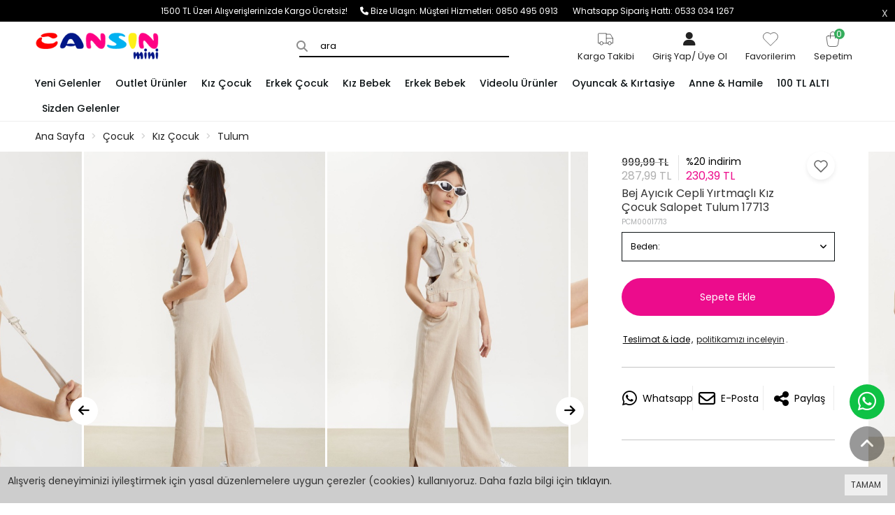

--- FILE ---
content_type: text/html; charset=UTF-8
request_url: https://cansinmini.com/bej-ayicik-cepli-yirtmacli-kiz-cocuk-salopet-tulum-17713
body_size: 20847
content:
<!DOCTYPE html>
<html class="p-int view_product" lang="tr" dir="ltr">
<head>
  
<!-- CUSTOM -->
  
<meta charset="utf-8">
<!--[if IE]>
<meta http-equiv="X-UA-Compatible" content="IE=edge">
<![endif]-->
<meta http-equiv="x-ua-compatible" content="ie=edge">
<title>Bej Ayıcık Cepli Yırtmaçlı Kız Çocuk Salopet Tulum</title>
<meta name="description" content="Bej Ayıcık Cepli Yırtmaçlı Kız Çocuk Salopet Tulum">
<meta name="keywords" content="kız çocuk jean salopet, kız salopet tulum, kız çocuk salopet tulum modelleri, kız çocuk bahçıvan tulum, kız çocuk salopet modelleri, kız salopet, "/>
<meta name="viewport" content="width=device-width, initial-scale=1.0,maximum-scale=1.0,user-scalable=0">
<meta name="robots" content="index, follow" />
<meta property="og:site_name" content="https://www.cansinmini.com"/>
<meta property="og:type" content="website"/>
<meta property="og:title" content="Bej Ayıcık Cepli Yırtmaçlı Kız Çocuk Salopet Tulum"/>
<meta name="google-site-verification" content="L2vG2TlyCzvAUJEw90tf3d6nHBCGvCtX_udCnKGVp24" />
<meta name="google-site-verification" content="GI8ykBWd4G55wzINkOM6bbr9QZdQ4yed8DoAOYyfkXI" />
<meta property="og:image" content="https://cansinmini.com/img/l/10/bej-ayicik-cepli-yirtmacli-kiz-cocuk-salopet-tulum-17713-48335.jpg"/><link rel="canonical" href="https://cansinmini.com/bej-ayicik-cepli-yirtmacli-kiz-cocuk-salopet-tulum-17713"/><meta property="og:url" content="https://cansinmini.com/bej-ayicik-cepli-yirtmacli-kiz-cocuk-salopet-tulum-17713"/><link rel="shortcut icon" href="/data/files/source/favicon.png" /><link rel="icon" href="/data/files/source/favicon.png" /><meta property="fb:app_id" content="1214375519233878" /><link rel="preconnect" href="https://fonts.googleapis.com">
<link rel="preconnect" href="https://fonts.gstatic.com" crossorigin>
<link href="https://fonts.googleapis.com/css2?family=Poppins:wght@200;300;400;500;600;700&display=swap" rel="stylesheet">
<link rel="stylesheet" type="text/css" href="/service/compile/css/assos/d-ltr-v-t95pvn.css" />
<!-- Google Tag Manager -->
<script>(function(w,d,s,l,i){w[l]=w[l]||[];w[l].push({'gtm.start':
new Date().getTime(),event:'gtm.js'});var f=d.getElementsByTagName(s)[0],
j=d.createElement(s),dl=l!='dataLayer'?'&l='+l:'';j.async=true;j.src=
'https://www.googletagmanager.com/gtm.js?id='+i+dl;f.parentNode.insertBefore(j,f);
})(window,document,'script','dataLayer','GTM-KZR5H4Q');</script>
<!-- End Google Tag Manager -->  <!-- Google Tag Manager -->
<script>(function(w,d,s,l,i){w[l]=w[l]||[];w[l].push({'gtm.start':
new Date().getTime(),event:'gtm.js'});var f=d.getElementsByTagName(s)[0],
j=d.createElement(s),dl=l!='dataLayer'?'&l='+l:'';j.async=true;j.src=
'https://www.googletagmanager.com/gtm.js?id='+i+dl;f.parentNode.insertBefore(j,f);
})(window,document,'script','dataLayer','GTM-N244CFW');</script>
<!-- End Google Tag Manager -->

</head>
<body ng-app="vshopApp" ng-controller="vshop" class="">

    <div id="page">
        <header>
            <div class="header-container">
                <div class="header-ribbon hidden-xs">
    <span class="ribbon-close" onclick="$.cookie('v_t_rib', 1, {expires:1, path:'/'}); $(this).parent().remove();"></span>
    <a>1500 TL Üzeri Alışverişlerinizde Kargo Ücretsiz!&nbsp;&nbsp;&nbsp;&nbsp;&nbsp;&nbsp;</a><link rel="icon" href="https://www.cansinmini.com/data/files/source/Logo/cansin-fav.png"><i class="fa fa-phone"></i> Bize Ulaşın: <a href="tel:08504950913">Müşteri Hizmetleri: 0850 495 0913 &nbsp;&nbsp;&nbsp;&nbsp;&nbsp;&nbsp;</a><a href="tel:05330341267">Whatsapp Sipariş Hattı: 0533 034 1267</a></div>
                <div class="container-fluid header-main relative">
                    <div class="row">
                      <!-- Custom -->
                    	<style>
                            @media (min-width: 992px) {
                                #search-container {
                                    justify-content: flex-end;
                                }
                                #search-container:before {
                                    right: 300px !important;
                                    left: unset !important;
                                }
                            }
                        </style>
                      <style>
                          #product_list .product-grid-item {
                              margin-bottom: 40px !important;
                          }
                      </style>
                       <!-- Custom -->
                        <div class="col-xs-4 hidden-md hidden-lg">
                            <button type="button" class="btn btn-nak btn-nak-mobile opener-mm hidden-md hidden-lg">
                                <!-- <i class="fa fa-bars"></i> -->
                                <span class="icon-bar"></span>
                                <span class="icon-bar"></span>
                                <span class="icon-bar"></span>
                                <span class="icon-text">Menu</span>
                            </button>
                        </div>
                        <div class="col-md-2 col-xs-4 logo">
                            <a href="https://cansinmini.com/"><img alt="https://www.cansinmini.com" src="/data/files/source/Logo/logo-cansin.png"></a>
                        </div>
                        <form class="col-md-5 col-xs-6" id="search-container" action="">
                            <input type="search" name="q" id="search_control" class="search-control form-control" data-lang-placeholder="search">
                        </form>
                        <div class="col-xs-4 col-md-5 header-routes pull-right text-right">
                                                        <a href="/service/order/where" class="vikaModal btn hidden-xs hidden-sm hr-btn">
                                <span class="icon-header"><svg xmlns="http://www.w3.org/2000/svg" class="icon icon-tabler icon-tabler-truck" width="28" height="28" viewBox="0 0 24 24" stroke-width="0.5" stroke="#000000" fill="none" stroke-linecap="round" stroke-linejoin="round">
                                        <path stroke="none" d="M0 0h24v24H0z" fill="none" />
                                        <path d="M7 17m-2 0a2 2 0 1 0 4 0a2 2 0 1 0 -4 0" />
                                        <path d="M17 17m-2 0a2 2 0 1 0 4 0a2 2 0 1 0 -4 0" />
                                        <path d="M5 17h-2v-11a1 1 0 0 1 1 -1h9v12m-4 0h6m4 0h2v-6h-8m0 -5h5l3 5" />
                                    </svg></span>
                                <span class="icon-text" data-lang="cargo_tracking">Kargom Takip</span>
                            </a>
                            <button type="button" class="btn opener-se hidden hidden-md hidden-lg">
                                <i class="fa fa-search"></i>
                            </button>
                            <button class="btn hr-btn hidden-xs hidden-sm"><a href="/user/signin"><span class="icon-header"><i class="fa-solid fa-user"></i></span><span class="icon-text"><span data-lang="signin"></span><span>/</span> <span data-lang="signup"></span></span></a></button>                            <a href="/user/wishList" class="btn hr-btn hidden-xs hidden-sm">
                                <span class="icon-header"><svg xmlns="http://www.w3.org/2000/svg" class="icon icon-tabler icon-tabler-heart" width="28" height="28" viewBox="0 0 24 24" stroke-width="0.5" stroke="#000000" fill="none" stroke-linecap="round" stroke-linejoin="round">
                                        <path stroke="none" d="M0 0h24v24H0z" fill="none" />
                                        <path d="M19.5 12.572l-7.5 7.428l-7.5 -7.428a5 5 0 1 1 7.5 -6.566a5 5 0 1 1 7.5 6.572" />
                                    </svg></span>
                                <span class="icon-text" data-lang="my_wish_list	">Favorilerim</span>
                            </a>
                            <a href="/cart" class="btn hr-btn destop-cart-button">
                                <span class="cart-count">0</span>
                                <span class="icon-header"><svg xmlns="http://www.w3.org/2000/svg" class="icon icon-tabler icon-tabler-shopping-bag" width="28" height="28" viewBox="0 0 24 24" stroke-width="0.5" stroke="#000000" fill="none" stroke-linecap="round" stroke-linejoin="round">
                                        <path stroke="none" d="M0 0h24v24H0z" fill="none" />
                                        <path d="M6.331 8h11.339a2 2 0 0 1 1.977 2.304l-1.255 8.152a3 3 0 0 1 -2.966 2.544h-6.852a3 3 0 0 1 -2.965 -2.544l-1.255 -8.152a2 2 0 0 1 1.977 -2.304z" />
                                        <path d="M9 11v-5a3 3 0 0 1 6 0v5" />
                                    </svg></span>
                                <span class="icon-text" data-lang="my_cart">Sepetim</span>
                            </a>
                        </div>
                    </div>
                </div>
            </div>
            <div id="apollo-menu">
    <div class="container-fluid">
        <nav id="cavas_menu" class="apollo-megamenu">
            <div class="" role="navigation">
                <div id="apollo-top-menu" class="collapse navbar-collapse">
                    <ul class="nav navbar-nav megamenu">
                        <li class=""><a href="https://cansinmini.com/yeni-gelenler"><span>Yeni Gelenler</span></a></li><li class="parent dropdown ">
                                <a class="dropdown-toggle has-category" data-toggle="dropdown" href="/outlet">
                                    <span class="menu-title">Outlet Ürünler</span>
                                </a>
                                <div class="dropdown-sub dropdown-menu">
                                    <div class="menu-back hidden-md hidden-lg"><span data-lang="geri"></span></div> <div class="dropdown-menu-inner"><div class="mega-col-inner"><ul><li><a href="/outlet">Tüm Outlet Ürünler</a></li><li><a href="/100-tl-alti-urunler">100 TL Altı Ürünler</a></li><li><a href="/200-tl">200 TL Altı Ürünler</a></li><li><a href="/10-indirimli-urunler">%10 İndirimli Ürünler</a></li><li><a href="/20_indirimli_urunler">%20 İndirimli Ürünler</a></li><li><a href="/30-indirimli-urunler">%30 İndirimli Ürünler</a></li><li><a href="/40-indirim">%40 İndirimli Ürünler</a></li><li><a href="https://cansinmini.com/50-indirim">%50 İndirimli Ürünler</a></li><li><a href="/60-indirimli-urunler">%60 İndirimli Ürünler</a></li></ul></div></div>
                                </div>
                            </li><li class="parent dropdown ">
                                <a class="dropdown-toggle has-category" data-toggle="dropdown" href="/kiz-cocuk">
                                    <span class="menu-title">Kız Çocuk</span>
                                </a>
                                <div class="dropdown-sub dropdown-menu">
                                    <div class="menu-back hidden-md hidden-lg"><span data-lang="geri"></span></div> <div class="dropdown-menu-inner"><div class="mega-col-inner"><ul><li><a href="/kiz-cocuk-mont">Mont</a></li><li><a href="/kiz-cocuk-takim">Kız Takım</a></li><li><a href="/kiz-cocuk-esofman-takimi">Eşofman Takımı</a></li><li><a href="/kiz-cocuk-esofman-alt">Eşofman Alt</a></li><li><a href="/kiz-cocuk-elbise">Elbise</a></li><li><a href="/kiz-cocuk-abiye">Abiye</a></li><li><a href="/kiz-cocuk-sort-kapri">Şort & Kapri</a></li><li><a href="/kiz-cocuk-sweatshirt">Sweatshirt</a></li><li><a href="/kiz-cocuk-pantolon">Pantolon</a></li><li><a href="/kiz-cocuk-pijama-takimi">Pijama Takımı</a></li><li><a href="/kiz-cocuk-kazak">Kazak</a></li><li><a href="/kiz-cocuk-ceket">Ceket</a></li><li><a href="/kiz-cocuk-hirka">Hırka</a></li><li><a href="/gomlek">Gömlek</a></li><li><a href="/kiz-cocuk-tulum-slopet">Tulum & Salopet</a></li><li><a href="/kiz-cocuk-etek">Etek</a></li><li><a href="/kiz-cocuk-tayt">Tayt</a></li><li><a href="/kiz-cocuk-tisort-badi">Tişört & Badi</a></li><li><a href="/kizcocukmayo">Mayo</a></li><li><a href="/kiz-cocuk-yelek">Yelek</a></li><li><a href="/cocuk-kiz-atki-bere-eldiven">Atkı Bere Eldiven</a></li></ul></div></div>
                                </div>
                            </li><li class="parent dropdown ">
                                <a class="dropdown-toggle has-category" data-toggle="dropdown" href="/erkek-cocuk">
                                    <span class="menu-title">Erkek Çocuk</span>
                                </a>
                                <div class="dropdown-sub dropdown-menu">
                                    <div class="menu-back hidden-md hidden-lg"><span data-lang="geri"></span></div> <div class="dropdown-menu-inner"><div class="mega-col-inner"><ul><li><a href="/erkek-cocuk-mont">Mont</a></li><li><a href="/erkek-cocuk-takim">Erkek Takım</a></li><li><a href="/erkek-cocuk-pantolon">Pantolon</a></li><li><a href="/erkek-cocuk-sweatshirt">Sweatshirt</a></li><li><a href="/erkek-cocuk-hirka">Hırka</a></li><li><a href="/takim-elbise">Takım Elbise</a></li><li><a href="/erkek-cocuk-esofman-alt">Eşofman Alt</a></li><li><a href="/erkek-cocuk-tisort">Tişört</a></li><li><a href="/erkek-cocuk-sort-kapri">Şort & Kapri</a></li><li><a href="/erkek-cocuk-pijama-takimi">Pijama Takımı</a></li><li><a href="/erkek-cocuk-gomlek">Gömlek</a></li><li><a href="/erkek-cocuk-esofman-takimi">Eşofman Takımı</a></li><li><a href="/erkek-cocuk-ceket">Ceket</a></li><li><a href="/erkekcocukmayo">Mayo</a></li><li><a href="/erkek-cocuk-yelek">Yelek</a></li><li><a href="/erkek-cocuk-kazak">Kazak</a></li></ul></div></div>
                                </div>
                            </li><li class="parent dropdown ">
                                <a class="dropdown-toggle has-category" data-toggle="dropdown" href="/bebek-kiz">
                                    <span class="menu-title">Kız Bebek</span>
                                </a>
                                <div class="dropdown-sub dropdown-menu">
                                    <div class="menu-back hidden-md hidden-lg"><span data-lang="geri"></span></div> <div class="dropdown-menu-inner"><div class="mega-col-inner"><ul><li><a href="/bebek-kiz-hastane-cikisi-zibin-set">Hastane Çıkışı & Zıbın Set</a></li><li><a href="/bebek-kiz-2li-takim">Kız 2'li Takım</a></li><li><a href="/bebek-kiz-3lu-takim">Kız 3'lü Takım</a></li><li><a href="/bebek-kiz-citcitli-badi">Çıtçıtlı Badi</a></li><li><a href="/bebek-kiz-tayt">Tayt</a></li><li><a href="/bebek-kiz-esofman-takimi">Eşofman Takımı</a></li><li><a href="/bebek-kiz-elbise-abiye">Elbise</a></li><li><a href="/bebek-kiz-tulum">Tulum</a></li><li><a href="/kiz-bebek-sweatshirt">Sweatshirt</a></li><li><a href="/kiz-bebek-battaniye">Battaniye</a></li></ul></div></div>
                                </div>
                            </li><li class="parent dropdown ">
                                <a class="dropdown-toggle has-category" data-toggle="dropdown" href="/bebek-erkek">
                                    <span class="menu-title">Erkek Bebek</span>
                                </a>
                                <div class="dropdown-sub dropdown-menu">
                                    <div class="menu-back hidden-md hidden-lg"><span data-lang="geri"></span></div> <div class="dropdown-menu-inner"><div class="mega-col-inner"><ul><li><a href="/bebek-erkek-hastane-cikisi-zibin-set">Hastane Çıkışı & Zıbın Set</a></li><li><a href="/bebek-erkek-2-li-takim">Erkek 2'li Takım</a></li><li><a href="/bebek-erkek-3-lu-takim">Erkek 3'lü Takım</a></li><li><a href="/bebek-erkek-citcitli-badi">Çıtçıtlı Badi</a></li><li><a href="/bebek-erkek-esofman-takimi">Eşofman Takımı</a></li><li><a href="/sweatshirt">Sweatshirt</a></li><li><a href="/erkek-bebek-battaniye">Battaniye</a></li><li><a href="/erkek-bebek-kazak">Kazak</a></li><li><a href="/erkek-bebek-salopet">Salopet</a></li><li><a href="/bebek-erkek-tulum">Tulum</a></li><li><a href="/erkek-bebek-tisort">Tişört</a></li><li><a href="/erkek-bebek-pijama-takimi">Pijama Takımı</a></li></ul></div></div>
                                </div>
                            </li><li class=""><a href="/videolu-urunler"><span>Videolu Ürünler</span></a></li><li class="parent dropdown ">
                                <a class="dropdown-toggle has-category" data-toggle="dropdown" href="/oyuncak-kirtasiye">
                                    <span class="menu-title">Oyuncak & Kırtasiye</span>
                                </a>
                                <div class="dropdown-sub dropdown-menu">
                                    <div class="menu-back hidden-md hidden-lg"><span data-lang="geri"></span></div> <div class="dropdown-menu-inner"><div class="mega-col-inner"><ul><li><a href="/erkek-oyuncak">Erkek Oyuncak</a></li><li><a href="/kiz-oyuncak">Kız Oyuncak</a></li><li><a href="/parti-malzemeleri">Parti Malzemeleri</a></li></ul></div></div>
                                </div>
                            </li><li class="parent dropdown ">
                                <a class="dropdown-toggle has-category" data-toggle="dropdown" href="/anne-ve-hamile">
                                    <span class="menu-title">Anne & Hamile</span>
                                </a>
                                <div class="dropdown-sub dropdown-menu">
                                    <div class="menu-back hidden-md hidden-lg"><span data-lang="geri"></span></div> <div class="dropdown-menu-inner"><div class="mega-col-inner"><ul><li><a href="/bebek-alt-acma">Bebek Alt Açma</a></li><li><a href="/bebek-tasima-canta">Bebek Taşıma & Bakım Çantası</a></li><li><a href="/canta">Çanta</a></li><li><a href="/kanguru-psyt">Kanguru</a></li></ul></div></div>
                                </div>
                            </li><li class=""><a href="/100-tl-alti-urunler"><span>100 TL ALTI</span></a></li><li class=""><a href="https://cansinmini.com/sizden-gelenler"><span>Sizden Gelenler</span></a></li>                    </ul>
                </div>
            </div>
        </nav>
    </div>
</div>          
          <!-- Yandex.Metrika counter -->
<!-- Yandex.Metrika counter -->
<script type="text/javascript" >
   (function(m,e,t,r,i,k,a){m[i]=m[i]||function(){(m[i].a=m[i].a||[]).push(arguments)};
   m[i].l=1*new Date();
   for (var j = 0; j < document.scripts.length; j++) {if (document.scripts[j].src === r) { return; }}
   k=e.createElement(t),a=e.getElementsByTagName(t)[0],k.async=1,k.src=r,a.parentNode.insertBefore(k,a)})
   (window, document, "script", "https://mc.yandex.ru/metrika/tag.js", "ym");

   ym(87052716, "init", {
        clickmap:true,
        trackLinks:true,
        accurateTrackBounce:true,
        webvisor:true,
        ecommerce:"dataLayer"
   });
</script>
<noscript><div><img src="https://mc.yandex.ru/watch/87052716" style="position:absolute; left:-9999px;" alt="" /></div></noscript>
<!-- /Yandex.Metrika counter -->
          <script src="https://analytics.ahrefs.com/analytics.js" data-key="/8lls88xlgSoPK+6r5Ow0g" async></script>
        </header><div class="breadcrumbs hidden-xs hidden-sm">
    <div class="container-fluid">
        <ul class="breadcrumb" itemscope itemtype="http://schema.org/BreadcrumbList">
            <li class="home"><a href="https://cansinmini.com/" data-lang="home"></a></li>
                        <li itemprop="itemListElement" itemscope itemtype="http://schema.org/ListItem">
                <a itemprop="item" href="/cocuk">
                    <span itemprop="name">Çocuk</span>
                </a>
                <meta itemprop="position" content="1" />
            </li>
                        <li itemprop="itemListElement" itemscope itemtype="http://schema.org/ListItem">
                <a itemprop="item" href="/kiz-cocuk">
                    <span itemprop="name">Kız Çocuk</span>
                </a>
                <meta itemprop="position" content="2" />
            </li>
                        <li itemprop="itemListElement" itemscope itemtype="http://schema.org/ListItem">
                <a itemprop="item" href="/kiz-cocuk-tulum-slopet">
                    <span itemprop="name">Tulum</span>
                </a>
                <meta itemprop="position" content="3" />
            </li>
                    </ul>
    </div>
</div>
<section class="clearfix page-container no-padding page-product" itemscope itemtype="http://schema.org/Product">
    <meta itemprop="url" content="https://cansinmini.com/bej-ayicik-cepli-yirtmacli-kiz-cocuk-salopet-tulum-17713">
    <meta itemprop="image" content="https://cansinmini.com/img/l/10/bej-ayicik-cepli-yirtmacli-kiz-cocuk-salopet-tulum-17713-48335.jpg">	
    <meta itemprop="mpn" content="TYCWS6JIZN170850898780453">
    <div itemprop="offers" itemscope itemtype="https://schema.org/Offer">
        <meta itemprop="url" content="https://cansinmini.com/bej-ayicik-cepli-yirtmacli-kiz-cocuk-salopet-tulum-17713">
        <meta itemprop="price" content="287.99">
        <meta itemprop="priceCurrency" content="TRY">
        <meta itemprop="priceValidUntil" content="2026-02-10">
        <link itemprop="availability" href="https://schema.org/InStock">
    </div>
       
  	<div class="product-mobile-header hidden-md hidden-lg">
    	<div class="left-header">
      		<a href="javascript:history.back()" class="back-link"><i class="fa-solid fa-arrow-left-long"></i></a>
          	<a href="/" class="btn home-btn"><i class="fa-solid fa-house"></i></a>
      	</div>
      	<div class="right-header">
          	<button type="button" class="btn product-info-btn"><span data-lang="info">Bilgi</span></button>
            <a href="/user/wishList" class="btn hr-btn btn-wishList">
                <span class="icon-header"><i class="fa-regular fa-heart"></i></span>
            </a>
            <a href="/cart" class="btn hr-btn destop-cart-button">
                <span class="cart-count">0</span>
                <span class="icon-header"><svg xmlns="http://www.w3.org/2000/svg" class="icon icon-tabler icon-tabler-shopping-bag" width="28" height="28" viewBox="0 0 24 24" stroke-width="1.5" stroke="#fff" fill="none" stroke-linecap="round" stroke-linejoin="round">
                            <path stroke="none" d="M0 0h24v24H0z" fill="none" />
                            <path d="M6.331 8h11.339a2 2 0 0 1 1.977 2.304l-1.255 8.152a3 3 0 0 1 -2.966 2.544h-6.852a3 3 0 0 1 -2.965 -2.544l-1.255 -8.152a2 2 0 0 1 1.977 -2.304z" />
                            <path d="M9 11v-5a3 3 0 0 1 6 0v5" />
                        </svg>
                 </span>
            </a>
        </div>  
	</div>
    <div class="container-fluid page-column page-product-sum">
        <div class="row ajpr-form ajpr-detail" data-id="17713">
            <div class="col-sm-7 col-md-8 page-product-icol">
                <div class="page-product-icontainer">
                    <div class="owl-slide owl-carousel owl-nav-dat" data-oslide-conf='{"loop":true,"lazyLoad":true,"dots":false,"center":true, "lazyLoadEager":1, "responsive":{"0":{"items":1, "stagePadding":0, "nav":false, "margin":1}, "992":{"items":3,"stagePadding":120,"nav":false, "margin":3}}}'>
                    <div class="product-item-img"><img class="owl-lazy prodimage" data-src="/img/m/10/bej-ayicik-cepli-yirtmacli-kiz-cocuk-salopet-tulum-17713-48335.jpg" data-zoom-src="/img/l/10/bej-ayicik-cepli-yirtmacli-kiz-cocuk-salopet-tulum-17713-48335.jpg" alt="Bej Ayıcık Cepli Yırtmaçlı Kız Çocuk Salopet Tulum 17713"> </div><div class="product-item-img"><img class="owl-lazy prodimage" data-src="/img/m/10/bej-ayicik-cepli-yirtmacli-kiz-cocuk-salopet-tulum-17713-48338.jpg" data-zoom-src="/img/l/10/bej-ayicik-cepli-yirtmacli-kiz-cocuk-salopet-tulum-17713-48338.jpg" alt="Bej Ayıcık Cepli Yırtmaçlı Kız Çocuk Salopet Tulum 17713"> </div><div class="product-item-img"><img class="owl-lazy prodimage" data-src="/img/m/10/bej-ayicik-cepli-yirtmacli-kiz-cocuk-salopet-tulum-17713-48334.jpg" data-zoom-src="/img/l/10/bej-ayicik-cepli-yirtmacli-kiz-cocuk-salopet-tulum-17713-48334.jpg" alt="Bej Ayıcık Cepli Yırtmaçlı Kız Çocuk Salopet Tulum 17713"> </div><div class="product-item-img"><img class="owl-lazy prodimage" data-src="/img/m/10/bej-ayicik-cepli-yirtmacli-kiz-cocuk-salopet-tulum-17713-48336.jpg" data-zoom-src="/img/l/10/bej-ayicik-cepli-yirtmacli-kiz-cocuk-salopet-tulum-17713-48336.jpg" alt="Bej Ayıcık Cepli Yırtmaçlı Kız Çocuk Salopet Tulum 17713"> </div><div class="product-item-img"><img class="owl-lazy prodimage" data-src="/img/m/10/bej-ayicik-cepli-yirtmacli-kiz-cocuk-salopet-tulum-17713-48337.jpg" data-zoom-src="/img/l/10/bej-ayicik-cepli-yirtmacli-kiz-cocuk-salopet-tulum-17713-48337.jpg" alt="Bej Ayıcık Cepli Yırtmaçlı Kız Çocuk Salopet Tulum 17713"> </div><div class="product-item-img"><img class="owl-lazy prodimage" data-src="/img/m/10/bej-ayicik-cepli-yirtmacli-kiz-cocuk-salopet-tulum-17713-48339.jpg" data-zoom-src="/img/l/10/bej-ayicik-cepli-yirtmacli-kiz-cocuk-salopet-tulum-17713-48339.jpg" alt="Bej Ayıcık Cepli Yırtmaçlı Kız Çocuk Salopet Tulum 17713"> </div>                    </div>
                </div>
                <div class="page-product-inav relative hidden-xs">
                    <button type="button" role="presentation" class="owl-prev" onclick="$('.page-product-icontainer .owl-slide').trigger('prev.owl.carousel');"></button>
                    <button type="button" role="presentation" class="owl-next" onclick="$('.page-product-icontainer .owl-slide').trigger('next.owl.carousel');"></button>
                </div>
              	<div class="product-boxes-container hidden-md hidden-lg">
                  	<div class="product-btn-box">
                      
                                <div class="relative m-box">
                                    <div id="product_price" class="has-cart-discount"><div class="pull-left"> <span class="price-product-detail"><span class="price-old product-price ajpr-price-old" data-money="999.99" data-currency="TRY">999,99 TL</span></span><span  class="price ajpr-price" data-orig="287.98512012" data-money="287.98512012" data-currency="TRY">287,99 TL</span></div><div class="pull-left p-cart-price-continer"><div class="t" data-lang="discount_percent_on_cart" data-lang-p='{"1":20}'></div><div class="price"><span class="ajpr-price-cart" id="ProductCartPrice" data-rate="20" data-money="230.388096096" data-currency="TRY">230,39 TL</span></div></div><div class="clearfix"></div></div>                                </div>              
                              <!-- <h1 itemprop="name">Bej Ayıcık Cepli Yırtmaçlı Kız Çocuk Salopet Tulum 17713</h1> --!>
                      
                      
                      <!--<div class="chose-btns">

                        </div>
                        <div class="addToCartWrap ">
                            <button type="button" name="add" class="btn btn-block btn-add2cart" data-lang="add_to_cart"></button>
                        </div>-->
                      
                  	</div>              
              	</div>
            </div>
            <form method="post" enctype="multipart/form-data" class="col-xs-12 col-sm-5 col-md-4 form-ajaxtocart page-product-meta">
                <input type="hidden" name="id" id="productId" value="17713">
                <input type="hidden" name="attid" id="productAttributeId" value="">
                <div class="relative m-box">
                    <div id="product_price" class="has-cart-discount"><div class="pull-left"> <span class="price-product-detail"><span class="price-old product-price ajpr-price-old" data-money="999.99" data-currency="TRY">999,99 TL</span></span><span  class="price ajpr-price" data-orig="287.98512012" data-money="287.98512012" data-currency="TRY">287,99 TL</span></div><div class="pull-left p-cart-price-continer"><div class="t" data-lang="discount_percent_on_cart" data-lang-p='{"1":20}'></div><div class="price"><span class="ajpr-price-cart" id="ProductCartPrice" data-rate="20" data-money="230.388096096" data-currency="TRY">230,39 TL</span></div></div><div class="clearfix"></div></div>                </div>
                <h1 itemprop="name">Bej Ayıcık Cepli Yırtmaçlı Kız Çocuk Salopet Tulum 17713</h1>
                <button type="button" class="btn btn-add2wishlist pull-right hidden-xs" onclick="toggleProductWishList(17713, this);">
                    <svg xmlns="http://www.w3.org/2000/svg" class="icon icon-tabler icon-tabler-heart" width="24" height="24" viewBox="0 0 24 24" stroke-width="1.5" stroke="#000000" fill="none" stroke-linecap="round" stroke-linejoin="round">
                        <path stroke="none" d="M0 0h24v24H0z" fill="none"/>
                        <path d="M19.5 12.572l-7.5 7.428l-7.5 -7.428a5 5 0 1 1 7.5 -6.566a5 5 0 1 1 7.5 6.572" />
                    </svg>                         
                </button>
                <span class="sku" itemprop="sku">PCM00017713</span>                
                <div class="m-box">
                  	<!--- connectProducts strt-->
                     <!-- ####1##### --><div class="clearfix attribute  firstatt" data-index="0" data-attid="21" data-optid="" style=""><button class="btn dropdown-toggle btn-select attribute-name" data-toggle="dropdown">Beden: <span class="selected-name"></span></button><div class="dropdown-menu dropdown-menu-attr"><div class="attribute-option" ng-class="{true:'',false:'stoktayok'}['1'=='1']" data-id="166">5-6 Yaş<span class="sflash"><i class="fa far fa-clock"></i> <span data-lang="son_x_adet" data-lang-p='{"1": 2}'></span></span></div><div class="attribute-option" ng-class="{true:'',false:'stoktayok'}['1'=='1']" data-id="167">6-7 Yaş<span class="sflash"><i class="fa far fa-clock"></i> <span data-lang="son_x_adet" data-lang-p='{"1": 4}'></span></span></div><div class="attribute-option" ng-class="{true:'',false:'stoktayok'}['1'=='1']" data-id="168">7-8 Yaş<span class="sflash"><i class="fa far fa-clock"></i> <span data-lang="son_x_adet" data-lang-p='{"1": 1}'></span></span></div><div class="attribute-option" ng-class="{true:'',false:'stoktayok'}[''=='1']" data-id="169">8-9 Yaş<span class="sflash"><span data-lang="sold_out"></span></span></div><div class="attribute-option" ng-class="{true:'',false:'stoktayok'}[''=='1']" data-id="170">9-10 Yaş<span class="sflash"><span data-lang="sold_out"></span></span></div><div class="attribute-option" ng-class="{true:'',false:'stoktayok'}[''=='1']" data-id="171">10-11 Yaş<span class="sflash"><span data-lang="sold_out"></span></span></div><div class="attribute-option" ng-class="{true:'',false:'stoktayok'}[''=='1']" data-id="174">11-12 Yaş<span class="sflash"><span data-lang="sold_out"></span></span></div><div class="attribute-option" ng-class="{true:'',false:'stoktayok'}[''=='1']" data-id="175">12-13 Yaş<span class="sflash"><span data-lang="sold_out"></span></span></div></div></div>                    <div class="addToCartWrap ">
                        <!-- <div class="quantity_wanted_p pull-left" id="product-quantity-wrap">
                            <div class="quantity">
                                <input type="text" name="quantity" class="number ajpr-quantity" id="quantity-detail" value="1" data-min="1" data-increase="1" />
                                <label>Adet</label>
                                <button type="button" class="plus"  onclick="setQuantity(this)" data-target="#quantity-detail" data-type="+">+</button>
                                <button type="button" class="minus" onclick="setQuantity(this)" data-target="#quantity-detail" data-type="-">-</button>
                            </div>
                        </div> -->
                        <button type="button" name="add" class="btn btn-block btn-add2cart" data-lang="add_to_cart"></button>
                    </div>
                    <div class="p-none-stock-container alert alert-danger hidden">
                        <span class="pull-left" data-lang="product_none_stock"></span>
                        <button type="button" class="btn btn-primary btn-remember-stock pull-right vikaModal" data-url="/product/reminderStock/17713" data-lang="add_to_request_remember"></button>
                        <div class="clearfix"></div>
                    </div>
                                        <p class="delivery-info"><span data-lang="return_exchange">Teslimat & İade</span>, <a href="/page/get/-10" class="vikaModal"><span data-lang="review_policy"> politikamızı inceleyin</span></a>.</p>
                    <div class="product-click-action">
                        <div class="product-click-buttons">
                            <a class="btn product-click-button" target="_blank" href="https://api.whatsapp.com/send?l=tr&phone=‪905330341267‬&text=https%3A%2F%2Fcansinmini.com%2Fbej-ayicik-cepli-yirtmacli-kiz-cocuk-salopet-tulum-17713">
                                <i class="fa-brands fa-whatsapp"></i>
                                <span class="pca-button-text">Whatsapp</span>
                            </a>
                            <a href="/service/advice/product/17713" rel="nofollow" class="btn product-click-button email vikaModal">
                                <i class="fa-regular fa-envelope"></i>
                                <span class="pca-button-text">E-Posta</span>
                            </a>                            
                            <a class="btn product-click-button" target="_blank" href="https://api.whatsapp.com/send?text=https%3A%2F%2Fcansinmini.com%2Fbej-ayicik-cepli-yirtmacli-kiz-cocuk-salopet-tulum-17713&amp;_sgm_action=click">
                                <i class="fa-solid fa-share-nodes"></i>
                                <span class="pca-button-text">Paylaş</span>
                            </a>
                        </div>
                    </div>
                    <div class="product-box-line"></div>
                    <div class="clearfix ">
                        <ul class="product-share">
                            <li><a href="/service/advice/product/17713" rel="nofollow" class="email vikaModal"><i class="fa fa-envelope"></i></a></li>
                            <li><a href="https://www.facebook.com/sharer/sharer.php?u=https%3A%2F%2Fcansinmini.com%2Fbej-ayicik-cepli-yirtmacli-kiz-cocuk-salopet-tulum-17713&display=popup" rel="nofollow" class="facebook vikaPopup"><i class="fa fab fa-facebook"></i></a></li>
                            <li><a href="https://twitter.com/intent/tweet?text=Bej+Ay%C4%B1c%C4%B1k+Cepli+Y%C4%B1rtma%C3%A7l%C4%B1+K%C4%B1z+%C3%87ocuk+Salopet+Tulum+17713&url=https%3A%2F%2Fcansinmini.com%2Fbej-ayicik-cepli-yirtmacli-kiz-cocuk-salopet-tulum-17713" rel="nofollow" class="twitter vikaPopup"><i class="fa fab fa-twitter"></i></a></li>
                            <li><a href="https://pinterest.com/pin/create/button/?url=https%3A%2F%2Fcansinmini.com%2Fbej-ayicik-cepli-yirtmacli-kiz-cocuk-salopet-tulum-17713&media=%2Fimg%2Fl%2F10%2Fbej-ayicik-cepli-yirtmacli-kiz-cocuk-salopet-tulum-17713-48335.jpg&descriptionBej+Ay%C4%B1c%C4%B1k+Cepli+Y%C4%B1rtma%C3%A7l%C4%B1+K%C4%B1z+%C3%87ocuk+Salopet+Tulum+17713" rel="nofollow" class="pinterest vikaPopup"><i class="fa fab fa-pinterest"></i></a></li>
                        </ul>
                    </div>
                                    </div>
                <div class="relative">
                    <div class="collapser" data-toggle="collapse" data-target="#productDescriptionbox">
                        <div data-lang="product_specs"></div>
                        <small>Bej Ayıcık Cepli Yırtmaçlı Kız Çocuk Salopet Tulum</small>
                    </div>
                    <div class="collapse" itemprop="description" id="productDescriptionbox">
                        <p>Kumaş İçeriği: %100 Pamuk İçerikli Kumaştır. Göğüs Cebi Ayıcık Aksesuarlı, Yırtmaç Detaylı, Ayarlanabilir Askılı Kız Çocuk Salopet Tulum. Sade ve Şık Renkleri ile Çocuklarınızın Favori Kıyafeti Olacak. Ürünü 30 Derece Sıcaklıkta Yıkayınız. Çamaşır Suyu Kullanmayınız. Orta Sıcaklıkta Ütüleyiniz. Kurutucuda Kurutmayınız. Kuru Temizleme Önerilmez.</p>
<table class="table table-hover"><tr><td class="col-sm-3 col-md-2">Cinsiyet</td><td class="col-sm-9 col-md-10">Kız</td></tr><tr><td class="col-sm-3 col-md-2">Renk</td><td class="col-sm-9 col-md-10">Bej</td></tr><tr><td class="col-sm-3 col-md-2">Desen</td><td class="col-sm-9 col-md-10">Düz</td></tr><tr><td class="col-sm-3 col-md-2">Ürün Detayı</td><td class="col-sm-9 col-md-10">Yırtmaçlı</td></tr><tr><td class="col-sm-3 col-md-2">Yaka Tipi</td><td class="col-sm-9 col-md-10">Tulum Yaka</td></tr><tr><td class="col-sm-3 col-md-2">Cep</td><td class="col-sm-9 col-md-10">Cepli</td></tr><tr><td class="col-sm-3 col-md-2">Kalıp</td><td class="col-sm-9 col-md-10">Regular</td></tr><tr><td class="col-sm-3 col-md-2">Kol Boyu</td><td class="col-sm-9 col-md-10">Askılı</td></tr><tr><td class="col-sm-3 col-md-2">Kumaş</td><td class="col-sm-9 col-md-10">2 İplik</td></tr><tr><td class="col-sm-3 col-md-2">Paça Tipi</td><td class="col-sm-9 col-md-10">Normal Paça</td></tr><tr><td class="col-sm-3 col-md-2">Materyal</td><td class="col-sm-9 col-md-10">Pamuklu</td></tr><tr><td class="col-sm-3 col-md-2">Parça Sayısı</td><td class="col-sm-9 col-md-10">1</td></tr><tr><td class="col-sm-3 col-md-2">Ürün Tipi</td><td class="col-sm-9 col-md-10">Düz</td></tr><tr><td class="col-sm-3 col-md-2">Astar Durumu</td><td class="col-sm-9 col-md-10">Astarsız</td></tr><tr><td class="col-sm-3 col-md-2">Boy / Uzunluk</td><td class="col-sm-9 col-md-10">Regular</td></tr><tr><td class="col-sm-3 col-md-2">Ek Özellik</td><td class="col-sm-9 col-md-10">Ayarlanabilir Bel</td></tr><tr><td class="col-sm-3 col-md-2">Kalınlık</td><td class="col-sm-9 col-md-10">Orta</td></tr><tr><td class="col-sm-3 col-md-2">Kapama Şekli</td><td class="col-sm-9 col-md-10">Kanca-Kopca</td></tr><tr><td class="col-sm-3 col-md-2">Kemer/Kuşak Durumu</td><td class="col-sm-9 col-md-10">Kemersiz</td></tr><tr><td class="col-sm-3 col-md-2">Kol Tipi</td><td class="col-sm-9 col-md-10">Standart Kol</td></tr><tr><td class="col-sm-3 col-md-2">Koleksiyon</td><td class="col-sm-9 col-md-10">Young</td></tr><tr><td class="col-sm-3 col-md-2">Ortam</td><td class="col-sm-9 col-md-10">Günlük</td></tr><tr><td class="col-sm-3 col-md-2">Persona</td><td class="col-sm-9 col-md-10">Young</td></tr><tr><td class="col-sm-3 col-md-2">Siluet</td><td class="col-sm-9 col-md-10">Basic</td></tr><tr><td class="col-sm-3 col-md-2">Stil</td><td class="col-sm-9 col-md-10">Trend</td></tr><tr><td class="col-sm-3 col-md-2">Yaş Grubu</td><td class="col-sm-9 col-md-10">Çocuk</td></tr><tr><td class="col-sm-3 col-md-2">Baskı/Nakış Tekniği</td><td class="col-sm-9 col-md-10">Baskısız</td></tr></table>                    </div>
                </div>
            </form>
        </div>
    </div>
  <div class="container mt-20">
        <div class="container" id="trendyolProductCommentContainer"></div><div class="collections-slide-title">
    <h2 class="page-subheader" data-lang="related_products"></h2>
    <div id="relatedSlideNav" class="owl-nav"></div>
</div>
<div class="owl-carousel owl-slide related-owl" data-oslide-conf='{"nav":true,"navContainer":"#relatedSlideNav","loop":true,"lazyLoad":true, "margin":0, "responsive": {"0":{"items":2, "margin":0}, "768":{"items":3, "margin":3}, "1120": {"items":4, "margin":8}}}'>
    <div class="product-featured-item">
    <div class="product-wrapper" data-id="17669" data-attrs='[{"attribute":"Beden","attributeid":"21","attributeType":"size","values":{"163":{"attributeid":"21","valueid":"163","attributeType":"size","valueLabel":"2-3 Ya\u015f","vpos":"11","img":"","color":"","subProducts":{"45397":{"sku":"CNSNMN00045397","stock":0,"salePrice":90.9,"salePriceWithTax":99.99,"exchangeSalePrice":90.9,"exchangeSalePriceWithTax":99.99,"base_salePrice":181.8,"base_exchangeSalePrice":181.8,"base_salePriceWithTax":199.98,"base_exchangeSalePriceWithTax":199.98,"hasDiscount":1}}},"164":{"attributeid":"21","valueid":"164","attributeType":"size","valueLabel":"3-4 Ya\u015f","vpos":"13","img":"","color":"","subProducts":{"45396":{"sku":"CNSNMN00045396","stock":0,"salePrice":90.9,"salePriceWithTax":99.99,"exchangeSalePrice":90.9,"exchangeSalePriceWithTax":99.99,"base_salePrice":181.8,"base_exchangeSalePrice":181.8,"base_salePriceWithTax":199.98,"base_exchangeSalePriceWithTax":199.98,"hasDiscount":1}}},"165":{"attributeid":"21","valueid":"165","attributeType":"size","valueLabel":"4-5 Ya\u015f","vpos":"15","img":"","color":"","subProducts":{"45395":{"sku":"CNSNMN00045395","stock":0,"salePrice":90.9,"salePriceWithTax":99.99,"exchangeSalePrice":90.9,"exchangeSalePriceWithTax":99.99,"base_salePrice":181.8,"base_exchangeSalePrice":181.8,"base_salePriceWithTax":199.98,"base_exchangeSalePriceWithTax":199.98,"hasDiscount":1}}},"166":{"attributeid":"21","valueid":"166","attributeType":"size","valueLabel":"5-6 Ya\u015f","vpos":"17","img":"","color":"","subProducts":{"45394":{"sku":"CNSNMN00045394","stock":3,"salePrice":90.9,"salePriceWithTax":99.99,"exchangeSalePrice":90.9,"exchangeSalePriceWithTax":99.99,"base_salePrice":181.8,"base_exchangeSalePrice":181.8,"base_salePriceWithTax":199.98,"base_exchangeSalePriceWithTax":199.98,"hasDiscount":1}},"isStock":1},"167":{"attributeid":"21","valueid":"167","attributeType":"size","valueLabel":"6-7 Ya\u015f","vpos":"19","img":"","color":"","subProducts":{"45393":{"sku":"CNSNMN00045393","stock":0,"salePrice":90.9,"salePriceWithTax":99.99,"exchangeSalePrice":90.9,"exchangeSalePriceWithTax":99.99,"base_salePrice":181.8,"base_exchangeSalePrice":181.8,"base_salePriceWithTax":199.98,"base_exchangeSalePriceWithTax":199.98,"hasDiscount":1}}},"168":{"attributeid":"21","valueid":"168","attributeType":"size","valueLabel":"7-8 Ya\u015f","vpos":"20","img":"","color":"","subProducts":{"45392":{"sku":"CNSNMN00045392","stock":0,"salePrice":90.9,"salePriceWithTax":99.99,"exchangeSalePrice":90.9,"exchangeSalePriceWithTax":99.99,"base_salePrice":181.8,"base_exchangeSalePrice":181.8,"base_salePriceWithTax":199.98,"base_exchangeSalePriceWithTax":199.98,"hasDiscount":1}}},"169":{"attributeid":"21","valueid":"169","attributeType":"size","valueLabel":"8-9 Ya\u015f","vpos":"22","img":"","color":"","subProducts":{"62851":{"sku":"CNSNMN00062851","stock":0,"salePrice":90.9,"salePriceWithTax":99.99,"exchangeSalePrice":90.9,"exchangeSalePriceWithTax":99.99,"base_salePrice":181.8,"base_exchangeSalePrice":181.8,"base_salePriceWithTax":199.98,"base_exchangeSalePriceWithTax":199.98,"hasDiscount":1}}}}}]' data-images='[{"attid":"22","valueid":"0","attrs":"","thumb":"\/img\/t\/12\/cicek-desenli-askili-kiz-cocuk-tulum-17669-58677.jpg","small":"\/img\/s\/12\/cicek-desenli-askili-kiz-cocuk-tulum-17669-58677.jpg","medium":"\/img\/m\/12\/cicek-desenli-askili-kiz-cocuk-tulum-17669-58677.jpg","large":"\/img\/l\/12\/cicek-desenli-askili-kiz-cocuk-tulum-17669-58677.jpg"},{"attid":"22","valueid":"0","attrs":"","thumb":"\/img\/t\/12\/cicek-desenli-askili-kiz-cocuk-tulum-17669-58675.jpg","small":"\/img\/s\/12\/cicek-desenli-askili-kiz-cocuk-tulum-17669-58675.jpg","medium":"\/img\/m\/12\/cicek-desenli-askili-kiz-cocuk-tulum-17669-58675.jpg","large":"\/img\/l\/12\/cicek-desenli-askili-kiz-cocuk-tulum-17669-58675.jpg"},{"attid":"22","valueid":"0","attrs":"","thumb":"\/img\/t\/12\/cicek-desenli-askili-kiz-cocuk-tulum-17669-58676.jpg","small":"\/img\/s\/12\/cicek-desenli-askili-kiz-cocuk-tulum-17669-58676.jpg","medium":"\/img\/m\/12\/cicek-desenli-askili-kiz-cocuk-tulum-17669-58676.jpg","large":"\/img\/l\/12\/cicek-desenli-askili-kiz-cocuk-tulum-17669-58676.jpg"},{"attid":"22","valueid":"0","attrs":"","thumb":"\/img\/t\/9\/cicek-desenli-askili-kiz-cocuk-tulum-17669-43324.jpg","small":"\/img\/s\/9\/cicek-desenli-askili-kiz-cocuk-tulum-17669-43324.jpg","medium":"\/img\/m\/9\/cicek-desenli-askili-kiz-cocuk-tulum-17669-43324.jpg","large":"\/img\/l\/9\/cicek-desenli-askili-kiz-cocuk-tulum-17669-43324.jpg"},{"attid":"22","valueid":"0","attrs":"","thumb":"\/img\/t\/9\/cicek-desenli-askili-kiz-cocuk-tulum-17669-43325.jpg","small":"\/img\/s\/9\/cicek-desenli-askili-kiz-cocuk-tulum-17669-43325.jpg","medium":"\/img\/m\/9\/cicek-desenli-askili-kiz-cocuk-tulum-17669-43325.jpg","large":"\/img\/l\/9\/cicek-desenli-askili-kiz-cocuk-tulum-17669-43325.jpg"},{"attid":"22","valueid":"0","attrs":"","thumb":"\/img\/t\/9\/cicek-desenli-askili-kiz-cocuk-tulum-17669-43326.jpg","small":"\/img\/s\/9\/cicek-desenli-askili-kiz-cocuk-tulum-17669-43326.jpg","medium":"\/img\/m\/9\/cicek-desenli-askili-kiz-cocuk-tulum-17669-43326.jpg","large":"\/img\/l\/9\/cicek-desenli-askili-kiz-cocuk-tulum-17669-43326.jpg"},{"attid":"22","valueid":"0","attrs":"","thumb":"\/img\/t\/9\/cicek-desenli-askili-kiz-cocuk-tulum-17669-43327.jpg","small":"\/img\/s\/9\/cicek-desenli-askili-kiz-cocuk-tulum-17669-43327.jpg","medium":"\/img\/m\/9\/cicek-desenli-askili-kiz-cocuk-tulum-17669-43327.jpg","large":"\/img\/l\/9\/cicek-desenli-askili-kiz-cocuk-tulum-17669-43327.jpg"}]'>
                <div class="product-image">
            <button aria-label="wishlist" type="button" class="add-to-wishlist">
                <svg xmlns="http://www.w3.org/2000/svg" class="icon icon-tabler icon-tabler-heart" width="24" height="32" viewBox="0 0 24 24" stroke-width="1.5" stroke="#000000" fill="none" stroke-linecap="round" stroke-linejoin="round">
                    <path stroke="none" d="M0 0h24v24H0z" fill="none"/>
                    <path d="M19.5 12.572l-7.5 7.428l-7.5 -7.428a5 5 0 1 1 7.5 -6.566a5 5 0 1 1 7.5 6.572" />
                 </svg>          
            </button>
            <div class="product-image-cont">
            <img class="featured-image owl-lazy" data-src="/img/s/12/cicek-desenli-askili-kiz-cocuk-tulum-17669-58677.jpg" alt="Çiçek Desenli Askılı Kız Çocuk Tulum 17669" />            </div>
        </div>
        <div class="product-meta">
            <div class="product-content">
                <a href="/cicek-desenli-askili-kiz-cocuk-tulum" class="product-title">Çiçek Desenli Askılı Kız Çocuk Tulum 17669</a>
            </div>
            <div class="product-price">
                <span class="price-old" data-money="199.98"></span>                <span class="price" data-money="99.99" data-currency="1"></span>
            </div>
        </div>
            </div>
</div><div class="product-featured-item">
    <div class="product-wrapper" data-id="17714" data-attrs='[{"attribute":"Beden","attributeid":"21","attributeType":"size","values":{"146":{"attributeid":"21","valueid":"146","attributeType":"size","valueLabel":"1-2 Ya\u015f","vpos":"10","img":"","color":"","subProducts":{"71707":{"sku":"CNSNMN00071707","stock":4,"salePrice":261.80465465455,"salePriceWithTax":287.98512012,"exchangeSalePrice":261.80465465455,"exchangeSalePriceWithTax":287.98512012,"base_salePrice":909.08181818182,"base_exchangeSalePrice":909.08181818182,"base_salePriceWithTax":999.99,"base_exchangeSalePriceWithTax":999.99,"hasDiscount":1}},"isStock":1},"163":{"attributeid":"21","valueid":"163","attributeType":"size","valueLabel":"2-3 Ya\u015f","vpos":"11","img":"","color":"","subProducts":{"71708":{"sku":"CNSNMN00071708","stock":2,"salePrice":261.80465465455,"salePriceWithTax":287.98512012,"exchangeSalePrice":261.80465465455,"exchangeSalePriceWithTax":287.98512012,"base_salePrice":909.08181818182,"base_exchangeSalePrice":909.08181818182,"base_salePriceWithTax":999.99,"base_exchangeSalePriceWithTax":999.99,"hasDiscount":1}},"isStock":1},"164":{"attributeid":"21","valueid":"164","attributeType":"size","valueLabel":"3-4 Ya\u015f","vpos":"13","img":"","color":"","subProducts":{"71709":{"sku":"CNSNMN00071709","stock":0,"salePrice":261.80465465455,"salePriceWithTax":287.98512012,"exchangeSalePrice":261.80465465455,"exchangeSalePriceWithTax":287.98512012,"base_salePrice":909.08181818182,"base_exchangeSalePrice":909.08181818182,"base_salePriceWithTax":999.99,"base_exchangeSalePriceWithTax":999.99,"hasDiscount":1}}},"165":{"attributeid":"21","valueid":"165","attributeType":"size","valueLabel":"4-5 Ya\u015f","vpos":"15","img":"","color":"","subProducts":{"71710":{"sku":"CNSNMN00071710","stock":0,"salePrice":261.80465465455,"salePriceWithTax":287.98512012,"exchangeSalePrice":261.80465465455,"exchangeSalePriceWithTax":287.98512012,"base_salePrice":909.08181818182,"base_exchangeSalePrice":909.08181818182,"base_salePriceWithTax":999.99,"base_exchangeSalePriceWithTax":999.99,"hasDiscount":1}}},"166":{"attributeid":"21","valueid":"166","attributeType":"size","valueLabel":"5-6 Ya\u015f","vpos":"17","img":"","color":"","subProducts":{"46033":{"sku":"CNSNMN00046033","stock":0,"salePrice":261.80465465455,"salePriceWithTax":287.98512012,"exchangeSalePrice":261.80465465455,"exchangeSalePriceWithTax":287.98512012,"base_salePrice":909.08181818182,"base_exchangeSalePrice":909.08181818182,"base_salePriceWithTax":999.99,"base_exchangeSalePriceWithTax":999.99,"hasDiscount":1}}},"167":{"attributeid":"21","valueid":"167","attributeType":"size","valueLabel":"6-7 Ya\u015f","vpos":"19","img":"","color":"","subProducts":{"46034":{"sku":"CNSNMN00046034","stock":0,"salePrice":261.80465465455,"salePriceWithTax":287.98512012,"exchangeSalePrice":261.80465465455,"exchangeSalePriceWithTax":287.98512012,"base_salePrice":909.08181818182,"base_exchangeSalePrice":909.08181818182,"base_salePriceWithTax":999.99,"base_exchangeSalePriceWithTax":999.99,"hasDiscount":1}}},"168":{"attributeid":"21","valueid":"168","attributeType":"size","valueLabel":"7-8 Ya\u015f","vpos":"20","img":"","color":"","subProducts":{"46035":{"sku":"CNSNMN00046035","stock":0,"salePrice":261.80465465455,"salePriceWithTax":287.98512012,"exchangeSalePrice":261.80465465455,"exchangeSalePriceWithTax":287.98512012,"base_salePrice":909.08181818182,"base_exchangeSalePrice":909.08181818182,"base_salePriceWithTax":999.99,"base_exchangeSalePriceWithTax":999.99,"hasDiscount":1}}},"169":{"attributeid":"21","valueid":"169","attributeType":"size","valueLabel":"8-9 Ya\u015f","vpos":"22","img":"","color":"","subProducts":{"46036":{"sku":"CNSNMN00046036","stock":0,"salePrice":261.80465465455,"salePriceWithTax":287.98512012,"exchangeSalePrice":261.80465465455,"exchangeSalePriceWithTax":287.98512012,"base_salePrice":909.08181818182,"base_exchangeSalePrice":909.08181818182,"base_salePriceWithTax":999.99,"base_exchangeSalePriceWithTax":999.99,"hasDiscount":1}}},"170":{"attributeid":"21","valueid":"170","attributeType":"size","valueLabel":"9-10 Ya\u015f","vpos":"24","img":"","color":"","subProducts":{"46037":{"sku":"CNSNMN00046037","stock":0,"salePrice":261.80465465455,"salePriceWithTax":287.98512012,"exchangeSalePrice":261.80465465455,"exchangeSalePriceWithTax":287.98512012,"base_salePrice":909.08181818182,"base_exchangeSalePrice":909.08181818182,"base_salePriceWithTax":999.99,"base_exchangeSalePriceWithTax":999.99,"hasDiscount":1}}},"171":{"attributeid":"21","valueid":"171","attributeType":"size","valueLabel":"10-11 Ya\u015f","vpos":"26","img":"","color":"","subProducts":{"46038":{"sku":"CNSNMN00046038","stock":0,"salePrice":261.80465465455,"salePriceWithTax":287.98512012,"exchangeSalePrice":261.80465465455,"exchangeSalePriceWithTax":287.98512012,"base_salePrice":909.08181818182,"base_exchangeSalePrice":909.08181818182,"base_salePriceWithTax":999.99,"base_exchangeSalePriceWithTax":999.99,"hasDiscount":1}}},"174":{"attributeid":"21","valueid":"174","attributeType":"size","valueLabel":"11-12 Ya\u015f","vpos":"28","img":"","color":"","subProducts":{"46039":{"sku":"CNSNMN00046039","stock":0,"salePrice":261.80465465455,"salePriceWithTax":287.98512012,"exchangeSalePrice":261.80465465455,"exchangeSalePriceWithTax":287.98512012,"base_salePrice":909.08181818182,"base_exchangeSalePrice":909.08181818182,"base_salePriceWithTax":999.99,"base_exchangeSalePriceWithTax":999.99,"hasDiscount":1}}},"175":{"attributeid":"21","valueid":"175","attributeType":"size","valueLabel":"12-13 Ya\u015f","vpos":"30","img":"","color":"","subProducts":{"46040":{"sku":"CNSNMN00046040","stock":0,"salePrice":261.80465465455,"salePriceWithTax":287.98512012,"exchangeSalePrice":261.80465465455,"exchangeSalePriceWithTax":287.98512012,"base_salePrice":909.08181818182,"base_exchangeSalePrice":909.08181818182,"base_salePriceWithTax":999.99,"base_exchangeSalePriceWithTax":999.99,"hasDiscount":1}}}}}]' data-images='[{"attid":"0","valueid":"0","attrs":"","thumb":"\/img\/t\/9\/haki-ayicik-cepli-yirtmacli-kiz-cocuk-salopet-tulum-17714-43188.jpg","small":"\/img\/s\/9\/haki-ayicik-cepli-yirtmacli-kiz-cocuk-salopet-tulum-17714-43188.jpg","medium":"\/img\/m\/9\/haki-ayicik-cepli-yirtmacli-kiz-cocuk-salopet-tulum-17714-43188.jpg","large":"\/img\/l\/9\/haki-ayicik-cepli-yirtmacli-kiz-cocuk-salopet-tulum-17714-43188.jpg"},{"attid":"0","valueid":"0","attrs":"","thumb":"\/img\/t\/9\/haki-ayicik-cepli-yirtmacli-kiz-cocuk-salopet-tulum-17714-43187.jpg","small":"\/img\/s\/9\/haki-ayicik-cepli-yirtmacli-kiz-cocuk-salopet-tulum-17714-43187.jpg","medium":"\/img\/m\/9\/haki-ayicik-cepli-yirtmacli-kiz-cocuk-salopet-tulum-17714-43187.jpg","large":"\/img\/l\/9\/haki-ayicik-cepli-yirtmacli-kiz-cocuk-salopet-tulum-17714-43187.jpg"},{"attid":"0","valueid":"0","attrs":"","thumb":"\/img\/t\/9\/haki-ayicik-cepli-yirtmacli-kiz-cocuk-salopet-tulum-17714-43191.jpg","small":"\/img\/s\/9\/haki-ayicik-cepli-yirtmacli-kiz-cocuk-salopet-tulum-17714-43191.jpg","medium":"\/img\/m\/9\/haki-ayicik-cepli-yirtmacli-kiz-cocuk-salopet-tulum-17714-43191.jpg","large":"\/img\/l\/9\/haki-ayicik-cepli-yirtmacli-kiz-cocuk-salopet-tulum-17714-43191.jpg"},{"attid":"0","valueid":"0","attrs":"","thumb":"\/img\/t\/9\/haki-ayicik-cepli-yirtmacli-kiz-cocuk-salopet-tulum-17714-43190.jpg","small":"\/img\/s\/9\/haki-ayicik-cepli-yirtmacli-kiz-cocuk-salopet-tulum-17714-43190.jpg","medium":"\/img\/m\/9\/haki-ayicik-cepli-yirtmacli-kiz-cocuk-salopet-tulum-17714-43190.jpg","large":"\/img\/l\/9\/haki-ayicik-cepli-yirtmacli-kiz-cocuk-salopet-tulum-17714-43190.jpg"},{"attid":"0","valueid":"0","attrs":"","thumb":"\/img\/t\/9\/haki-ayicik-cepli-yirtmacli-kiz-cocuk-salopet-tulum-17714-43189.jpg","small":"\/img\/s\/9\/haki-ayicik-cepli-yirtmacli-kiz-cocuk-salopet-tulum-17714-43189.jpg","medium":"\/img\/m\/9\/haki-ayicik-cepli-yirtmacli-kiz-cocuk-salopet-tulum-17714-43189.jpg","large":"\/img\/l\/9\/haki-ayicik-cepli-yirtmacli-kiz-cocuk-salopet-tulum-17714-43189.jpg"}]'>
                <div class="product-image">
            <button aria-label="wishlist" type="button" class="add-to-wishlist">
                <svg xmlns="http://www.w3.org/2000/svg" class="icon icon-tabler icon-tabler-heart" width="24" height="32" viewBox="0 0 24 24" stroke-width="1.5" stroke="#000000" fill="none" stroke-linecap="round" stroke-linejoin="round">
                    <path stroke="none" d="M0 0h24v24H0z" fill="none"/>
                    <path d="M19.5 12.572l-7.5 7.428l-7.5 -7.428a5 5 0 1 1 7.5 -6.566a5 5 0 1 1 7.5 6.572" />
                 </svg>          
            </button>
            <div class="product-image-cont">
            <img class="featured-image owl-lazy" data-src="/img/s/9/haki-ayicik-cepli-yirtmacli-kiz-cocuk-salopet-tulum-17714-43188.jpg" alt="Haki Ayıcık Cepli Yırtmaçlı Kız Çocuk Salopet Tulum 17714" />            </div>
        </div>
        <div class="product-meta">
            <div class="product-content">
                <a href="/haki-ayicik-cepli-yirtmacli-kiz-cocuk-salopet-tulum-17714" class="product-title">Haki Ayıcık Cepli Yırtmaçlı Kız Çocuk Salopet Tulum 17714</a>
            </div>
            <div class="product-price">
                <span class="price-old" data-money="999.99"></span>                <span class="price" data-money="287.98512012" data-currency="1"></span>
            </div>
        </div>
            </div>
</div><div class="product-featured-item">
    <div class="product-wrapper" data-id="17715" data-attrs='[{"attribute":"Beden","attributeid":"21","attributeType":"size","values":{"146":{"attributeid":"21","valueid":"146","attributeType":"size","valueLabel":"1-2 Ya\u015f","vpos":"10","img":"","color":"","subProducts":{"69520":{"sku":"CNSNMN00069520","stock":19,"salePrice":772.71818181818,"salePriceWithTax":849.99,"exchangeSalePrice":772.71818181818,"exchangeSalePriceWithTax":849.99,"base_salePrice":772.71818181818,"base_exchangeSalePrice":772.71818181818,"base_salePriceWithTax":849.99,"base_exchangeSalePriceWithTax":849.99,"hasDiscount":0}},"isStock":1},"163":{"attributeid":"21","valueid":"163","attributeType":"size","valueLabel":"2-3 Ya\u015f","vpos":"11","img":"","color":"","subProducts":{"69521":{"sku":"CNSNMN00069521","stock":15,"salePrice":772.71818181818,"salePriceWithTax":849.99,"exchangeSalePrice":772.71818181818,"exchangeSalePriceWithTax":849.99,"base_salePrice":772.71818181818,"base_exchangeSalePrice":772.71818181818,"base_salePriceWithTax":849.99,"base_exchangeSalePriceWithTax":849.99,"hasDiscount":0}},"isStock":1},"951":{"attributeid":"21","valueid":"951","attributeType":"size","valueLabel":"3-4 Ya\u015f","vpos":"13","img":"","color":"","subProducts":{"69522":{"sku":"CNSNMN00069522","stock":19,"salePrice":772.71818181818,"salePriceWithTax":849.99,"exchangeSalePrice":772.71818181818,"exchangeSalePriceWithTax":849.99,"base_salePrice":772.71818181818,"base_exchangeSalePrice":772.71818181818,"base_salePriceWithTax":849.99,"base_exchangeSalePriceWithTax":849.99,"hasDiscount":0}},"isStock":1},"165":{"attributeid":"21","valueid":"165","attributeType":"size","valueLabel":"4-5 Ya\u015f","vpos":"15","img":"","color":"","subProducts":{"69523":{"sku":"CNSNMN00069523","stock":14,"salePrice":772.71818181818,"salePriceWithTax":849.99,"exchangeSalePrice":772.71818181818,"exchangeSalePriceWithTax":849.99,"base_salePrice":772.71818181818,"base_exchangeSalePrice":772.71818181818,"base_salePriceWithTax":849.99,"base_exchangeSalePriceWithTax":849.99,"hasDiscount":0}},"isStock":1},"166":{"attributeid":"21","valueid":"166","attributeType":"size","valueLabel":"5-6 Ya\u015f","vpos":"17","img":"","color":"","subProducts":{"46049":{"sku":"CNSNMN00046049","stock":9,"salePrice":772.71818181818,"salePriceWithTax":849.99,"exchangeSalePrice":772.71818181818,"exchangeSalePriceWithTax":849.99,"base_salePrice":772.71818181818,"base_exchangeSalePrice":772.71818181818,"base_salePriceWithTax":849.99,"base_exchangeSalePriceWithTax":849.99,"hasDiscount":0}},"isStock":1},"167":{"attributeid":"21","valueid":"167","attributeType":"size","valueLabel":"6-7 Ya\u015f","vpos":"19","img":"","color":"","subProducts":{"46050":{"sku":"CNSNMN00046050","stock":0,"salePrice":772.71818181818,"salePriceWithTax":849.99,"exchangeSalePrice":772.71818181818,"exchangeSalePriceWithTax":849.99,"base_salePrice":772.71818181818,"base_exchangeSalePrice":772.71818181818,"base_salePriceWithTax":849.99,"base_exchangeSalePriceWithTax":849.99,"hasDiscount":0}}},"168":{"attributeid":"21","valueid":"168","attributeType":"size","valueLabel":"7-8 Ya\u015f","vpos":"20","img":"","color":"","subProducts":{"46051":{"sku":"CNSNMN00046051","stock":0,"salePrice":772.71818181818,"salePriceWithTax":849.99,"exchangeSalePrice":772.71818181818,"exchangeSalePriceWithTax":849.99,"base_salePrice":772.71818181818,"base_exchangeSalePrice":772.71818181818,"base_salePriceWithTax":849.99,"base_exchangeSalePriceWithTax":849.99,"hasDiscount":0}}},"169":{"attributeid":"21","valueid":"169","attributeType":"size","valueLabel":"8-9 Ya\u015f","vpos":"22","img":"","color":"","subProducts":{"46052":{"sku":"CNSNMN00046052","stock":0,"salePrice":772.71818181818,"salePriceWithTax":849.99,"exchangeSalePrice":772.71818181818,"exchangeSalePriceWithTax":849.99,"base_salePrice":772.71818181818,"base_exchangeSalePrice":772.71818181818,"base_salePriceWithTax":849.99,"base_exchangeSalePriceWithTax":849.99,"hasDiscount":0}}},"170":{"attributeid":"21","valueid":"170","attributeType":"size","valueLabel":"9-10 Ya\u015f","vpos":"24","img":"","color":"","subProducts":{"46053":{"sku":"CNSNMN00046053","stock":0,"salePrice":772.71818181818,"salePriceWithTax":849.99,"exchangeSalePrice":772.71818181818,"exchangeSalePriceWithTax":849.99,"base_salePrice":772.71818181818,"base_exchangeSalePrice":772.71818181818,"base_salePriceWithTax":849.99,"base_exchangeSalePriceWithTax":849.99,"hasDiscount":0}}},"171":{"attributeid":"21","valueid":"171","attributeType":"size","valueLabel":"10-11 Ya\u015f","vpos":"26","img":"","color":"","subProducts":{"46054":{"sku":"CNSNMN00046054","stock":0,"salePrice":772.71818181818,"salePriceWithTax":849.99,"exchangeSalePrice":772.71818181818,"exchangeSalePriceWithTax":849.99,"base_salePrice":772.71818181818,"base_exchangeSalePrice":772.71818181818,"base_salePriceWithTax":849.99,"base_exchangeSalePriceWithTax":849.99,"hasDiscount":0}}},"174":{"attributeid":"21","valueid":"174","attributeType":"size","valueLabel":"11-12 Ya\u015f","vpos":"28","img":"","color":"","subProducts":{"46055":{"sku":"CNSNMN00046055","stock":0,"salePrice":772.71818181818,"salePriceWithTax":849.99,"exchangeSalePrice":772.71818181818,"exchangeSalePriceWithTax":849.99,"base_salePrice":772.71818181818,"base_exchangeSalePrice":772.71818181818,"base_salePriceWithTax":849.99,"base_exchangeSalePriceWithTax":849.99,"hasDiscount":0}}},"175":{"attributeid":"21","valueid":"175","attributeType":"size","valueLabel":"12-13 Ya\u015f","vpos":"30","img":"","color":"","subProducts":{"46056":{"sku":"CNSNMN00046056","stock":0,"salePrice":772.71818181818,"salePriceWithTax":849.99,"exchangeSalePrice":772.71818181818,"exchangeSalePriceWithTax":849.99,"base_salePrice":772.71818181818,"base_exchangeSalePrice":772.71818181818,"base_salePriceWithTax":849.99,"base_exchangeSalePriceWithTax":849.99,"hasDiscount":0}}}}}]' data-images='[{"attid":"0","valueid":"0","attrs":"","thumb":"\/img\/t\/9\/siyah-ayicik-cepli-yirtmacli-kiz-cocuk-salopet-tulum-17715-43201.jpg","small":"\/img\/s\/9\/siyah-ayicik-cepli-yirtmacli-kiz-cocuk-salopet-tulum-17715-43201.jpg","medium":"\/img\/m\/9\/siyah-ayicik-cepli-yirtmacli-kiz-cocuk-salopet-tulum-17715-43201.jpg","large":"\/img\/l\/9\/siyah-ayicik-cepli-yirtmacli-kiz-cocuk-salopet-tulum-17715-43201.jpg"},{"attid":"0","valueid":"0","attrs":"","thumb":"\/img\/t\/9\/siyah-ayicik-cepli-yirtmacli-kiz-cocuk-salopet-tulum-17715-43198.jpg","small":"\/img\/s\/9\/siyah-ayicik-cepli-yirtmacli-kiz-cocuk-salopet-tulum-17715-43198.jpg","medium":"\/img\/m\/9\/siyah-ayicik-cepli-yirtmacli-kiz-cocuk-salopet-tulum-17715-43198.jpg","large":"\/img\/l\/9\/siyah-ayicik-cepli-yirtmacli-kiz-cocuk-salopet-tulum-17715-43198.jpg"},{"attid":"0","valueid":"0","attrs":"","thumb":"\/img\/t\/9\/siyah-ayicik-cepli-yirtmacli-kiz-cocuk-salopet-tulum-17715-43200.jpg","small":"\/img\/s\/9\/siyah-ayicik-cepli-yirtmacli-kiz-cocuk-salopet-tulum-17715-43200.jpg","medium":"\/img\/m\/9\/siyah-ayicik-cepli-yirtmacli-kiz-cocuk-salopet-tulum-17715-43200.jpg","large":"\/img\/l\/9\/siyah-ayicik-cepli-yirtmacli-kiz-cocuk-salopet-tulum-17715-43200.jpg"},{"attid":"0","valueid":"0","attrs":"","thumb":"\/img\/t\/9\/siyah-ayicik-cepli-yirtmacli-kiz-cocuk-salopet-tulum-17715-43197.jpg","small":"\/img\/s\/9\/siyah-ayicik-cepli-yirtmacli-kiz-cocuk-salopet-tulum-17715-43197.jpg","medium":"\/img\/m\/9\/siyah-ayicik-cepli-yirtmacli-kiz-cocuk-salopet-tulum-17715-43197.jpg","large":"\/img\/l\/9\/siyah-ayicik-cepli-yirtmacli-kiz-cocuk-salopet-tulum-17715-43197.jpg"},{"attid":"0","valueid":"0","attrs":"","thumb":"\/img\/t\/9\/siyah-ayicik-cepli-yirtmacli-kiz-cocuk-salopet-tulum-17715-43199.jpg","small":"\/img\/s\/9\/siyah-ayicik-cepli-yirtmacli-kiz-cocuk-salopet-tulum-17715-43199.jpg","medium":"\/img\/m\/9\/siyah-ayicik-cepli-yirtmacli-kiz-cocuk-salopet-tulum-17715-43199.jpg","large":"\/img\/l\/9\/siyah-ayicik-cepli-yirtmacli-kiz-cocuk-salopet-tulum-17715-43199.jpg"}]'>
                <div class="product-image">
            <button aria-label="wishlist" type="button" class="add-to-wishlist">
                <svg xmlns="http://www.w3.org/2000/svg" class="icon icon-tabler icon-tabler-heart" width="24" height="32" viewBox="0 0 24 24" stroke-width="1.5" stroke="#000000" fill="none" stroke-linecap="round" stroke-linejoin="round">
                    <path stroke="none" d="M0 0h24v24H0z" fill="none"/>
                    <path d="M19.5 12.572l-7.5 7.428l-7.5 -7.428a5 5 0 1 1 7.5 -6.566a5 5 0 1 1 7.5 6.572" />
                 </svg>          
            </button>
            <div class="product-image-cont">
            <img class="featured-image owl-lazy" data-src="/img/s/9/siyah-ayicik-cepli-yirtmacli-kiz-cocuk-salopet-tulum-17715-43201.jpg" alt="Siyah Ayıcık Cepli Yırtmaçlı Kız Çocuk Salopet Tulum 17715" />            </div>
        </div>
        <div class="product-meta">
            <div class="product-content">
                <a href="/siyah-ayicik-cepli-yirtmacli-kiz-cocuk-salopet-tulum-17715" class="product-title">Siyah Ayıcık Cepli Yırtmaçlı Kız Çocuk Salopet Tulum 17715</a>
            </div>
            <div class="product-price">
                                <span class="price" data-money="849.99" data-currency="1"></span>
            </div>
        </div>
        <div class="product-cart-price"><span class="t" data-lang="discount_percent_on_cart" data-lang-p='{"1":60}'></span> <span class="price" data-money="339.996" data-currency="1"></span></div>    </div>
</div><div class="product-featured-item">
    <div class="product-wrapper" data-id="19084" data-attrs='[{"attribute":"Beden","attributeid":"21","attributeType":"size","values":{"163":{"attributeid":"21","valueid":"163","attributeType":"size","valueLabel":"2-3 Ya\u015f","vpos":"11","img":"","color":"","subProducts":{"58773":{"sku":"CNSNMN00058773","stock":39,"salePrice":90.899993109091,"salePriceWithTax":99.98999242,"exchangeSalePrice":90.899993109091,"exchangeSalePriceWithTax":99.98999242,"base_salePrice":209.08181818182,"base_exchangeSalePrice":209.08181818182,"base_salePriceWithTax":229.99,"base_exchangeSalePriceWithTax":229.99,"hasDiscount":1}},"isStock":1},"951":{"attributeid":"21","valueid":"951","attributeType":"size","valueLabel":"3-4 Ya\u015f","vpos":"13","img":"","color":"","subProducts":{"58774":{"sku":"CNSNMN00058774","stock":41,"salePrice":90.899993109091,"salePriceWithTax":99.98999242,"exchangeSalePrice":90.899993109091,"exchangeSalePriceWithTax":99.98999242,"base_salePrice":209.08181818182,"base_exchangeSalePrice":209.08181818182,"base_salePriceWithTax":229.99,"base_exchangeSalePriceWithTax":229.99,"hasDiscount":1}},"isStock":1},"165":{"attributeid":"21","valueid":"165","attributeType":"size","valueLabel":"4-5 Ya\u015f","vpos":"15","img":"","color":"","subProducts":{"58775":{"sku":"CNSNMN00058775","stock":39,"salePrice":90.899993109091,"salePriceWithTax":99.98999242,"exchangeSalePrice":90.899993109091,"exchangeSalePriceWithTax":99.98999242,"base_salePrice":209.08181818182,"base_exchangeSalePrice":209.08181818182,"base_salePriceWithTax":229.99,"base_exchangeSalePriceWithTax":229.99,"hasDiscount":1}},"isStock":1},"166":{"attributeid":"21","valueid":"166","attributeType":"size","valueLabel":"5-6 Ya\u015f","vpos":"17","img":"","color":"","subProducts":{"58776":{"sku":"CNSNMN00058776","stock":30,"salePrice":90.899993109091,"salePriceWithTax":99.98999242,"exchangeSalePrice":90.899993109091,"exchangeSalePriceWithTax":99.98999242,"base_salePrice":209.08181818182,"base_exchangeSalePrice":209.08181818182,"base_salePriceWithTax":229.99,"base_exchangeSalePriceWithTax":229.99,"hasDiscount":1}},"isStock":1},"167":{"attributeid":"21","valueid":"167","attributeType":"size","valueLabel":"6-7 Ya\u015f","vpos":"19","img":"","color":"","subProducts":{"58777":{"sku":"CNSNMN00058777","stock":39,"salePrice":90.899993109091,"salePriceWithTax":99.98999242,"exchangeSalePrice":90.899993109091,"exchangeSalePriceWithTax":99.98999242,"base_salePrice":209.08181818182,"base_exchangeSalePrice":209.08181818182,"base_salePriceWithTax":229.99,"base_exchangeSalePriceWithTax":229.99,"hasDiscount":1}},"isStock":1},"168":{"attributeid":"21","valueid":"168","attributeType":"size","valueLabel":"7-8 Ya\u015f","vpos":"20","img":"","color":"","subProducts":{"58778":{"sku":"CNSNMN00058778","stock":22,"salePrice":90.899993109091,"salePriceWithTax":99.98999242,"exchangeSalePrice":90.899993109091,"exchangeSalePriceWithTax":99.98999242,"base_salePrice":209.08181818182,"base_exchangeSalePrice":209.08181818182,"base_salePriceWithTax":229.99,"base_exchangeSalePriceWithTax":229.99,"hasDiscount":1}},"isStock":1}}}]' data-images='[{"attid":"0","valueid":"0","attrs":"","thumb":"\/img\/t\/11\/krem-kugu-baskili-yazlik-kiz-cocuk-sort-tulum-19084-53029.jpg","small":"\/img\/s\/11\/krem-kugu-baskili-yazlik-kiz-cocuk-sort-tulum-19084-53029.jpg","medium":"\/img\/m\/11\/krem-kugu-baskili-yazlik-kiz-cocuk-sort-tulum-19084-53029.jpg","large":"\/img\/l\/11\/krem-kugu-baskili-yazlik-kiz-cocuk-sort-tulum-19084-53029.jpg"},{"attid":"0","valueid":"0","attrs":"","thumb":"\/img\/t\/11\/krem-kugu-baskili-yazlik-kiz-cocuk-sort-tulum-19084-53024.jpg","small":"\/img\/s\/11\/krem-kugu-baskili-yazlik-kiz-cocuk-sort-tulum-19084-53024.jpg","medium":"\/img\/m\/11\/krem-kugu-baskili-yazlik-kiz-cocuk-sort-tulum-19084-53024.jpg","large":"\/img\/l\/11\/krem-kugu-baskili-yazlik-kiz-cocuk-sort-tulum-19084-53024.jpg"},{"attid":"0","valueid":"0","attrs":"","thumb":"\/img\/t\/11\/krem-kugu-baskili-yazlik-kiz-cocuk-sort-tulum-19084-53023.jpg","small":"\/img\/s\/11\/krem-kugu-baskili-yazlik-kiz-cocuk-sort-tulum-19084-53023.jpg","medium":"\/img\/m\/11\/krem-kugu-baskili-yazlik-kiz-cocuk-sort-tulum-19084-53023.jpg","large":"\/img\/l\/11\/krem-kugu-baskili-yazlik-kiz-cocuk-sort-tulum-19084-53023.jpg"},{"attid":"0","valueid":"0","attrs":"","thumb":"\/img\/t\/11\/krem-kugu-baskili-yazlik-kiz-cocuk-sort-tulum-19084-53026.jpg","small":"\/img\/s\/11\/krem-kugu-baskili-yazlik-kiz-cocuk-sort-tulum-19084-53026.jpg","medium":"\/img\/m\/11\/krem-kugu-baskili-yazlik-kiz-cocuk-sort-tulum-19084-53026.jpg","large":"\/img\/l\/11\/krem-kugu-baskili-yazlik-kiz-cocuk-sort-tulum-19084-53026.jpg"},{"attid":"0","valueid":"0","attrs":"","thumb":"\/img\/t\/11\/krem-kugu-baskili-yazlik-kiz-cocuk-sort-tulum-19084-53027.jpg","small":"\/img\/s\/11\/krem-kugu-baskili-yazlik-kiz-cocuk-sort-tulum-19084-53027.jpg","medium":"\/img\/m\/11\/krem-kugu-baskili-yazlik-kiz-cocuk-sort-tulum-19084-53027.jpg","large":"\/img\/l\/11\/krem-kugu-baskili-yazlik-kiz-cocuk-sort-tulum-19084-53027.jpg"},{"attid":"0","valueid":"0","attrs":"","thumb":"\/img\/t\/11\/krem-kugu-baskili-yazlik-kiz-cocuk-sort-tulum-19084-53028.jpg","small":"\/img\/s\/11\/krem-kugu-baskili-yazlik-kiz-cocuk-sort-tulum-19084-53028.jpg","medium":"\/img\/m\/11\/krem-kugu-baskili-yazlik-kiz-cocuk-sort-tulum-19084-53028.jpg","large":"\/img\/l\/11\/krem-kugu-baskili-yazlik-kiz-cocuk-sort-tulum-19084-53028.jpg"}]'>
                <div class="product-image">
            <button aria-label="wishlist" type="button" class="add-to-wishlist">
                <svg xmlns="http://www.w3.org/2000/svg" class="icon icon-tabler icon-tabler-heart" width="24" height="32" viewBox="0 0 24 24" stroke-width="1.5" stroke="#000000" fill="none" stroke-linecap="round" stroke-linejoin="round">
                    <path stroke="none" d="M0 0h24v24H0z" fill="none"/>
                    <path d="M19.5 12.572l-7.5 7.428l-7.5 -7.428a5 5 0 1 1 7.5 -6.566a5 5 0 1 1 7.5 6.572" />
                 </svg>          
            </button>
            <div class="product-image-cont">
            <img class="featured-image owl-lazy" data-src="/img/s/11/krem-kugu-baskili-yazlik-kiz-cocuk-sort-tulum-19084-53029.jpg" alt="Krem Kuğu Baskılı Yazlık Kız Çocuk Şort Tulum" />            </div>
        </div>
        <div class="product-meta">
            <div class="product-content">
                <a href="/krem-kugu-baskili-yazlik-kiz-cocuk-sort-tulum-19084" class="product-title">Krem Kuğu Baskılı Yazlık Kız Çocuk Şort Tulum</a>
            </div>
            <div class="product-price">
                <span class="price-old" data-money="229.99"></span>                <span class="price" data-money="99.98999242" data-currency="1"></span>
            </div>
        </div>
            </div>
</div><div class="product-featured-item">
    <div class="product-wrapper" data-id="17609" data-attrs='[{"attribute":"Beden","attributeid":"21","attributeType":"size","values":{"436":{"attributeid":"21","valueid":"436","attributeType":"size","valueLabel":"3 Ya\u015f","vpos":"12","img":"","color":"","subProducts":{"44703":{"sku":"CNSNMN00044703","stock":1,"salePrice":261.80516896364,"salePriceWithTax":287.98568586,"exchangeSalePrice":261.80516896364,"exchangeSalePriceWithTax":287.98568586,"base_salePrice":636.35454545455,"base_exchangeSalePrice":636.35454545455,"base_salePriceWithTax":699.99,"base_exchangeSalePriceWithTax":699.99,"hasDiscount":1}},"isStock":1},"1341":{"attributeid":"21","valueid":"1341","attributeType":"size","valueLabel":"4 Ya\u015f","vpos":"14","img":"","color":"","subProducts":{"44704":{"sku":"CNSNMN00044704","stock":0,"salePrice":261.80516896364,"salePriceWithTax":287.98568586,"exchangeSalePrice":261.80516896364,"exchangeSalePriceWithTax":287.98568586,"base_salePrice":636.35454545455,"base_exchangeSalePrice":636.35454545455,"base_salePriceWithTax":699.99,"base_exchangeSalePriceWithTax":699.99,"hasDiscount":1}}},"1342":{"attributeid":"21","valueid":"1342","attributeType":"size","valueLabel":"5 Ya\u015f","vpos":"16","img":"","color":"","subProducts":{"44705":{"sku":"CNSNMN00044705","stock":0,"salePrice":261.80516896364,"salePriceWithTax":287.98568586,"exchangeSalePrice":261.80516896364,"exchangeSalePriceWithTax":287.98568586,"base_salePrice":636.35454545455,"base_exchangeSalePrice":636.35454545455,"base_salePriceWithTax":699.99,"base_exchangeSalePriceWithTax":699.99,"hasDiscount":1}}},"1343":{"attributeid":"21","valueid":"1343","attributeType":"size","valueLabel":"6 Ya\u015f","vpos":"18","img":"","color":"","subProducts":{"44706":{"sku":"CNSNMN00044706","stock":0,"salePrice":261.80516896364,"salePriceWithTax":287.98568586,"exchangeSalePrice":261.80516896364,"exchangeSalePriceWithTax":287.98568586,"base_salePrice":636.35454545455,"base_exchangeSalePrice":636.35454545455,"base_salePriceWithTax":699.99,"base_exchangeSalePriceWithTax":699.99,"hasDiscount":1}}},"1344":{"attributeid":"21","valueid":"1344","attributeType":"size","valueLabel":"7 Ya\u015f","vpos":"19","img":"","color":"","subProducts":{"44707":{"sku":"CNSNMN00044707","stock":0,"salePrice":261.80516896364,"salePriceWithTax":287.98568586,"exchangeSalePrice":261.80516896364,"exchangeSalePriceWithTax":287.98568586,"base_salePrice":636.35454545455,"base_exchangeSalePrice":636.35454545455,"base_salePriceWithTax":699.99,"base_exchangeSalePriceWithTax":699.99,"hasDiscount":1}}},"1345":{"attributeid":"21","valueid":"1345","attributeType":"size","valueLabel":"8 Ya\u015f","vpos":"21","img":"","color":"","subProducts":{"44708":{"sku":"CNSNMN00044708","stock":0,"salePrice":261.80516896364,"salePriceWithTax":287.98568586,"exchangeSalePrice":261.80516896364,"exchangeSalePriceWithTax":287.98568586,"base_salePrice":636.35454545455,"base_exchangeSalePrice":636.35454545455,"base_salePriceWithTax":699.99,"base_exchangeSalePriceWithTax":699.99,"hasDiscount":1}}},"1346":{"attributeid":"21","valueid":"1346","attributeType":"size","valueLabel":"9 Ya\u015f","vpos":"23","img":"","color":"","subProducts":{"44709":{"sku":"CNSNMN00044709","stock":0,"salePrice":261.80516896364,"salePriceWithTax":287.98568586,"exchangeSalePrice":261.80516896364,"exchangeSalePriceWithTax":287.98568586,"base_salePrice":636.35454545455,"base_exchangeSalePrice":636.35454545455,"base_salePriceWithTax":699.99,"base_exchangeSalePriceWithTax":699.99,"hasDiscount":1}}},"1347":{"attributeid":"21","valueid":"1347","attributeType":"size","valueLabel":"10 Ya\u015f","vpos":"25","img":"","color":"","subProducts":{"44710":{"sku":"CNSNMN00044710","stock":0,"salePrice":261.80516896364,"salePriceWithTax":287.98568586,"exchangeSalePrice":261.80516896364,"exchangeSalePriceWithTax":287.98568586,"base_salePrice":636.35454545455,"base_exchangeSalePrice":636.35454545455,"base_salePriceWithTax":699.99,"base_exchangeSalePriceWithTax":699.99,"hasDiscount":1}}},"1348":{"attributeid":"21","valueid":"1348","attributeType":"size","valueLabel":"11 Ya\u015f","vpos":"27","img":"","color":"","subProducts":{"44711":{"sku":"CNSNMN00044711","stock":0,"salePrice":261.80516896364,"salePriceWithTax":287.98568586,"exchangeSalePrice":261.80516896364,"exchangeSalePriceWithTax":287.98568586,"base_salePrice":636.35454545455,"base_exchangeSalePrice":636.35454545455,"base_salePriceWithTax":699.99,"base_exchangeSalePriceWithTax":699.99,"hasDiscount":1}}},"1349":{"attributeid":"21","valueid":"1349","attributeType":"size","valueLabel":"12 Ya\u015f","vpos":"29","img":"","color":"","subProducts":{"44712":{"sku":"CNSNMN00044712","stock":0,"salePrice":261.80516896364,"salePriceWithTax":287.98568586,"exchangeSalePrice":261.80516896364,"exchangeSalePriceWithTax":287.98568586,"base_salePrice":636.35454545455,"base_exchangeSalePrice":636.35454545455,"base_salePriceWithTax":699.99,"base_exchangeSalePriceWithTax":699.99,"hasDiscount":1}}}}}]' data-images='[{"attid":"0","valueid":"0","attrs":"","thumb":"\/img\/t\/9\/koyu-mavi-gogus-cepli-kiz-cocuk-jean-salopet-tulum-17609-41728.jpg","small":"\/img\/s\/9\/koyu-mavi-gogus-cepli-kiz-cocuk-jean-salopet-tulum-17609-41728.jpg","medium":"\/img\/m\/9\/koyu-mavi-gogus-cepli-kiz-cocuk-jean-salopet-tulum-17609-41728.jpg","large":"\/img\/l\/9\/koyu-mavi-gogus-cepli-kiz-cocuk-jean-salopet-tulum-17609-41728.jpg"},{"attid":"0","valueid":"0","attrs":"","thumb":"\/img\/t\/9\/koyu-mavi-gogus-cepli-kiz-cocuk-jean-salopet-tulum-17609-41729.jpg","small":"\/img\/s\/9\/koyu-mavi-gogus-cepli-kiz-cocuk-jean-salopet-tulum-17609-41729.jpg","medium":"\/img\/m\/9\/koyu-mavi-gogus-cepli-kiz-cocuk-jean-salopet-tulum-17609-41729.jpg","large":"\/img\/l\/9\/koyu-mavi-gogus-cepli-kiz-cocuk-jean-salopet-tulum-17609-41729.jpg"},{"attid":"0","valueid":"0","attrs":"","thumb":"\/img\/t\/9\/koyu-mavi-gogus-cepli-kiz-cocuk-jean-salopet-tulum-17609-41730.jpg","small":"\/img\/s\/9\/koyu-mavi-gogus-cepli-kiz-cocuk-jean-salopet-tulum-17609-41730.jpg","medium":"\/img\/m\/9\/koyu-mavi-gogus-cepli-kiz-cocuk-jean-salopet-tulum-17609-41730.jpg","large":"\/img\/l\/9\/koyu-mavi-gogus-cepli-kiz-cocuk-jean-salopet-tulum-17609-41730.jpg"},{"attid":"0","valueid":"0","attrs":"","thumb":"\/img\/t\/9\/koyu-mavi-gogus-cepli-kiz-cocuk-jean-salopet-tulum-17609-41732.jpg","small":"\/img\/s\/9\/koyu-mavi-gogus-cepli-kiz-cocuk-jean-salopet-tulum-17609-41732.jpg","medium":"\/img\/m\/9\/koyu-mavi-gogus-cepli-kiz-cocuk-jean-salopet-tulum-17609-41732.jpg","large":"\/img\/l\/9\/koyu-mavi-gogus-cepli-kiz-cocuk-jean-salopet-tulum-17609-41732.jpg"},{"attid":"0","valueid":"0","attrs":"","thumb":"\/img\/t\/9\/koyu-mavi-gogus-cepli-kiz-cocuk-jean-salopet-tulum-17609-41731.jpg","small":"\/img\/s\/9\/koyu-mavi-gogus-cepli-kiz-cocuk-jean-salopet-tulum-17609-41731.jpg","medium":"\/img\/m\/9\/koyu-mavi-gogus-cepli-kiz-cocuk-jean-salopet-tulum-17609-41731.jpg","large":"\/img\/l\/9\/koyu-mavi-gogus-cepli-kiz-cocuk-jean-salopet-tulum-17609-41731.jpg"}]'>
                <div class="product-image">
            <button aria-label="wishlist" type="button" class="add-to-wishlist">
                <svg xmlns="http://www.w3.org/2000/svg" class="icon icon-tabler icon-tabler-heart" width="24" height="32" viewBox="0 0 24 24" stroke-width="1.5" stroke="#000000" fill="none" stroke-linecap="round" stroke-linejoin="round">
                    <path stroke="none" d="M0 0h24v24H0z" fill="none"/>
                    <path d="M19.5 12.572l-7.5 7.428l-7.5 -7.428a5 5 0 1 1 7.5 -6.566a5 5 0 1 1 7.5 6.572" />
                 </svg>          
            </button>
            <div class="product-image-cont">
            <img class="featured-image owl-lazy" data-src="/img/s/9/koyu-mavi-gogus-cepli-kiz-cocuk-jean-salopet-tulum-17609-41728.jpg" alt="Koyu Mavi Göğüs Cepli Kız Çocuk Jean Salopet Tulum 17609" />            </div>
        </div>
        <div class="product-meta">
            <div class="product-content">
                <a href="/koyu-mavi-gogus-cepli-kiz-cocuk-jean-salopet-tulum17609" class="product-title">Koyu Mavi Göğüs Cepli Kız Çocuk Jean Salopet Tulum 17609</a>
            </div>
            <div class="product-price">
                <span class="price-old" data-money="699.99"></span>                <span class="price" data-money="287.98568586" data-currency="1"></span>
            </div>
        </div>
        <div class="product-cart-price"><span class="t" data-lang="discount_percent_on_cart" data-lang-p='{"1":40}'></span> <span class="price" data-money="172.791411516" data-currency="1"></span></div>    </div>
</div><div class="product-featured-item">
    <div class="product-wrapper" data-id="17712" data-attrs='[{"attribute":"Beden","attributeid":"21","attributeType":"size","values":{"146":{"attributeid":"21","valueid":"146","attributeType":"size","valueLabel":"1-2 Ya\u015f","vpos":"10","img":"","color":"","subProducts":{"71501":{"sku":"CNSNMN00071501","stock":3,"salePrice":248.71429101818,"salePriceWithTax":273.58572012,"exchangeSalePrice":248.71429101818,"exchangeSalePriceWithTax":273.58572012,"base_salePrice":863.62727272727,"base_exchangeSalePrice":863.62727272727,"base_salePriceWithTax":949.99,"base_exchangeSalePriceWithTax":949.99,"hasDiscount":1}},"isStock":1},"163":{"attributeid":"21","valueid":"163","attributeType":"size","valueLabel":"2-3 Ya\u015f","vpos":"11","img":"","color":"","subProducts":{"71502":{"sku":"CNSNMN00071502","stock":1,"salePrice":248.71429101818,"salePriceWithTax":273.58572012,"exchangeSalePrice":248.71429101818,"exchangeSalePriceWithTax":273.58572012,"base_salePrice":863.62727272727,"base_exchangeSalePrice":863.62727272727,"base_salePriceWithTax":949.99,"base_exchangeSalePriceWithTax":949.99,"hasDiscount":1}},"isStock":1},"164":{"attributeid":"21","valueid":"164","attributeType":"size","valueLabel":"3-4 Ya\u015f","vpos":"13","img":"","color":"","subProducts":{"71503":{"sku":"CNSNMN00071503","stock":0,"salePrice":248.71429101818,"salePriceWithTax":273.58572012,"exchangeSalePrice":248.71429101818,"exchangeSalePriceWithTax":273.58572012,"base_salePrice":863.62727272727,"base_exchangeSalePrice":863.62727272727,"base_salePriceWithTax":949.99,"base_exchangeSalePriceWithTax":949.99,"hasDiscount":1}}},"165":{"attributeid":"21","valueid":"165","attributeType":"size","valueLabel":"4-5 Ya\u015f","vpos":"15","img":"","color":"","subProducts":{"71504":{"sku":"CNSNMN00071504","stock":0,"salePrice":248.71429101818,"salePriceWithTax":273.58572012,"exchangeSalePrice":248.71429101818,"exchangeSalePriceWithTax":273.58572012,"base_salePrice":863.62727272727,"base_exchangeSalePrice":863.62727272727,"base_salePriceWithTax":949.99,"base_exchangeSalePriceWithTax":949.99,"hasDiscount":1}}},"166":{"attributeid":"21","valueid":"166","attributeType":"size","valueLabel":"5-6 Ya\u015f","vpos":"17","img":"","color":"","subProducts":{"45993":{"sku":"CNSNMN00045993","stock":1,"salePrice":248.71429101818,"salePriceWithTax":273.58572012,"exchangeSalePrice":248.71429101818,"exchangeSalePriceWithTax":273.58572012,"base_salePrice":863.62727272727,"base_exchangeSalePrice":863.62727272727,"base_salePriceWithTax":949.99,"base_exchangeSalePriceWithTax":949.99,"hasDiscount":1}},"isStock":1},"167":{"attributeid":"21","valueid":"167","attributeType":"size","valueLabel":"6-7 Ya\u015f","vpos":"19","img":"","color":"","subProducts":{"45994":{"sku":"CNSNMN00045994","stock":0,"salePrice":248.71429101818,"salePriceWithTax":273.58572012,"exchangeSalePrice":248.71429101818,"exchangeSalePriceWithTax":273.58572012,"base_salePrice":863.62727272727,"base_exchangeSalePrice":863.62727272727,"base_salePriceWithTax":949.99,"base_exchangeSalePriceWithTax":949.99,"hasDiscount":1}}},"168":{"attributeid":"21","valueid":"168","attributeType":"size","valueLabel":"7-8 Ya\u015f","vpos":"20","img":"","color":"","subProducts":{"45995":{"sku":"CNSNMN00045995","stock":0,"salePrice":248.71429101818,"salePriceWithTax":273.58572012,"exchangeSalePrice":248.71429101818,"exchangeSalePriceWithTax":273.58572012,"base_salePrice":863.62727272727,"base_exchangeSalePrice":863.62727272727,"base_salePriceWithTax":949.99,"base_exchangeSalePriceWithTax":949.99,"hasDiscount":1}}},"169":{"attributeid":"21","valueid":"169","attributeType":"size","valueLabel":"8-9 Ya\u015f","vpos":"22","img":"","color":"","subProducts":{"45996":{"sku":"CNSNMN00045996","stock":0,"salePrice":248.71429101818,"salePriceWithTax":273.58572012,"exchangeSalePrice":248.71429101818,"exchangeSalePriceWithTax":273.58572012,"base_salePrice":863.62727272727,"base_exchangeSalePrice":863.62727272727,"base_salePriceWithTax":949.99,"base_exchangeSalePriceWithTax":949.99,"hasDiscount":1}}},"170":{"attributeid":"21","valueid":"170","attributeType":"size","valueLabel":"9-10 Ya\u015f","vpos":"24","img":"","color":"","subProducts":{"45997":{"sku":"CNSNMN00045997","stock":0,"salePrice":248.71429101818,"salePriceWithTax":273.58572012,"exchangeSalePrice":248.71429101818,"exchangeSalePriceWithTax":273.58572012,"base_salePrice":863.62727272727,"base_exchangeSalePrice":863.62727272727,"base_salePriceWithTax":949.99,"base_exchangeSalePriceWithTax":949.99,"hasDiscount":1}}},"171":{"attributeid":"21","valueid":"171","attributeType":"size","valueLabel":"10-11 Ya\u015f","vpos":"26","img":"","color":"","subProducts":{"45998":{"sku":"CNSNMN00045998","stock":0,"salePrice":248.71429101818,"salePriceWithTax":273.58572012,"exchangeSalePrice":248.71429101818,"exchangeSalePriceWithTax":273.58572012,"base_salePrice":863.62727272727,"base_exchangeSalePrice":863.62727272727,"base_salePriceWithTax":949.99,"base_exchangeSalePriceWithTax":949.99,"hasDiscount":1}}},"174":{"attributeid":"21","valueid":"174","attributeType":"size","valueLabel":"11-12 Ya\u015f","vpos":"28","img":"","color":"","subProducts":{"45999":{"sku":"CNSNMN00045999","stock":0,"salePrice":248.71429101818,"salePriceWithTax":273.58572012,"exchangeSalePrice":248.71429101818,"exchangeSalePriceWithTax":273.58572012,"base_salePrice":863.62727272727,"base_exchangeSalePrice":863.62727272727,"base_salePriceWithTax":949.99,"base_exchangeSalePriceWithTax":949.99,"hasDiscount":1}}},"175":{"attributeid":"21","valueid":"175","attributeType":"size","valueLabel":"12-13 Ya\u015f","vpos":"30","img":"","color":"","subProducts":{"46000":{"sku":"CNSNMN00046000","stock":0,"salePrice":248.71429101818,"salePriceWithTax":273.58572012,"exchangeSalePrice":248.71429101818,"exchangeSalePriceWithTax":273.58572012,"base_salePrice":863.62727272727,"base_exchangeSalePrice":863.62727272727,"base_salePriceWithTax":949.99,"base_exchangeSalePriceWithTax":949.99,"hasDiscount":1}}}}}]' data-images='[{"attid":"0","valueid":"0","attrs":"","thumb":"\/img\/t\/9\/kahverengi-ayicik-cepli-yirtmacli-kiz-cocuk-salopet-tulum-17-43193.jpg","small":"\/img\/s\/9\/kahverengi-ayicik-cepli-yirtmacli-kiz-cocuk-salopet-tulum-17-43193.jpg","medium":"\/img\/m\/9\/kahverengi-ayicik-cepli-yirtmacli-kiz-cocuk-salopet-tulum-17-43193.jpg","large":"\/img\/l\/9\/kahverengi-ayicik-cepli-yirtmacli-kiz-cocuk-salopet-tulum-17-43193.jpg"},{"attid":"0","valueid":"0","attrs":"","thumb":"\/img\/t\/9\/kahverengi-ayicik-cepli-yirtmacli-kiz-cocuk-salopet-tulum-17-43194.jpg","small":"\/img\/s\/9\/kahverengi-ayicik-cepli-yirtmacli-kiz-cocuk-salopet-tulum-17-43194.jpg","medium":"\/img\/m\/9\/kahverengi-ayicik-cepli-yirtmacli-kiz-cocuk-salopet-tulum-17-43194.jpg","large":"\/img\/l\/9\/kahverengi-ayicik-cepli-yirtmacli-kiz-cocuk-salopet-tulum-17-43194.jpg"},{"attid":"0","valueid":"0","attrs":"","thumb":"\/img\/t\/9\/kahverengi-ayicik-cepli-yirtmacli-kiz-cocuk-salopet-tulum-17-43195.jpg","small":"\/img\/s\/9\/kahverengi-ayicik-cepli-yirtmacli-kiz-cocuk-salopet-tulum-17-43195.jpg","medium":"\/img\/m\/9\/kahverengi-ayicik-cepli-yirtmacli-kiz-cocuk-salopet-tulum-17-43195.jpg","large":"\/img\/l\/9\/kahverengi-ayicik-cepli-yirtmacli-kiz-cocuk-salopet-tulum-17-43195.jpg"},{"attid":"0","valueid":"0","attrs":"","thumb":"\/img\/t\/9\/kahverengi-ayicik-cepli-yirtmacli-kiz-cocuk-salopet-tulum-17-43192.jpg","small":"\/img\/s\/9\/kahverengi-ayicik-cepli-yirtmacli-kiz-cocuk-salopet-tulum-17-43192.jpg","medium":"\/img\/m\/9\/kahverengi-ayicik-cepli-yirtmacli-kiz-cocuk-salopet-tulum-17-43192.jpg","large":"\/img\/l\/9\/kahverengi-ayicik-cepli-yirtmacli-kiz-cocuk-salopet-tulum-17-43192.jpg"},{"attid":"0","valueid":"0","attrs":"","thumb":"\/img\/t\/9\/kahverengi-ayicik-cepli-yirtmacli-kiz-cocuk-salopet-tulum-17-43196.jpg","small":"\/img\/s\/9\/kahverengi-ayicik-cepli-yirtmacli-kiz-cocuk-salopet-tulum-17-43196.jpg","medium":"\/img\/m\/9\/kahverengi-ayicik-cepli-yirtmacli-kiz-cocuk-salopet-tulum-17-43196.jpg","large":"\/img\/l\/9\/kahverengi-ayicik-cepli-yirtmacli-kiz-cocuk-salopet-tulum-17-43196.jpg"}]'>
                <div class="product-image">
            <button aria-label="wishlist" type="button" class="add-to-wishlist">
                <svg xmlns="http://www.w3.org/2000/svg" class="icon icon-tabler icon-tabler-heart" width="24" height="32" viewBox="0 0 24 24" stroke-width="1.5" stroke="#000000" fill="none" stroke-linecap="round" stroke-linejoin="round">
                    <path stroke="none" d="M0 0h24v24H0z" fill="none"/>
                    <path d="M19.5 12.572l-7.5 7.428l-7.5 -7.428a5 5 0 1 1 7.5 -6.566a5 5 0 1 1 7.5 6.572" />
                 </svg>          
            </button>
            <div class="product-image-cont">
            <img class="featured-image owl-lazy" data-src="/img/s/9/kahverengi-ayicik-cepli-yirtmacli-kiz-cocuk-salopet-tulum-17-43193.jpg" alt="Kahverengi Ayıcık Cepli Yırtmaçlı Kız Çocuk Salopet Tulum 17712" />            </div>
        </div>
        <div class="product-meta">
            <div class="product-content">
                <a href="/kahverengi-ayicik-cepli-yirtmacli-kiz-cocuk-salopet-tulum17712" class="product-title">Kahverengi Ayıcık Cepli Yırtmaçlı Kız Çocuk Salopet Tulum 17712</a>
            </div>
            <div class="product-price">
                <span class="price-old" data-money="949.99"></span>                <span class="price" data-money="273.58572012" data-currency="1"></span>
            </div>
        </div>
        <div class="product-cart-price"><span class="t" data-lang="discount_percent_on_cart" data-lang-p='{"1":30}'></span> <span class="price" data-money="191.510004084" data-currency="1"></span></div>    </div>
</div><div class="product-featured-item">
    <div class="product-wrapper" data-id="13939" data-attrs='[{"attribute":"Renk","attributeid":"22","attributeType":"color","values":{"91":{"attributeid":"22","valueid":"91","attributeType":"color","valueLabel":"K\u0131rm\u0131z\u0131","vpos":"23","img":"","color":"#ef2800","subProducts":{"20822":{"sku":"CNSNMN00020822","stock":2,"salePrice":72.718137490909,"salePriceWithTax":79.98995124,"exchangeSalePrice":72.718137490909,"exchangeSalePriceWithTax":79.98995124,"base_salePrice":163.61818181818,"base_exchangeSalePrice":163.61818181818,"base_salePriceWithTax":179.98,"base_exchangeSalePriceWithTax":179.98,"hasDiscount":1},"20823":{"sku":"CNSNMN00020823","stock":0,"salePrice":72.718137490909,"salePriceWithTax":79.98995124,"exchangeSalePrice":72.718137490909,"exchangeSalePriceWithTax":79.98995124,"base_salePrice":163.61818181818,"base_exchangeSalePrice":163.61818181818,"base_salePriceWithTax":179.98,"base_exchangeSalePriceWithTax":179.98,"hasDiscount":1},"20824":{"sku":"CNSNMN00020824","stock":0,"salePrice":72.718137490909,"salePriceWithTax":79.98995124,"exchangeSalePrice":72.718137490909,"exchangeSalePriceWithTax":79.98995124,"base_salePrice":163.61818181818,"base_exchangeSalePrice":163.61818181818,"base_salePriceWithTax":179.98,"base_exchangeSalePriceWithTax":179.98,"hasDiscount":1},"20825":{"sku":"CNSNMN00020825","stock":0,"salePrice":72.718137490909,"salePriceWithTax":79.98995124,"exchangeSalePrice":72.718137490909,"exchangeSalePriceWithTax":79.98995124,"base_salePrice":163.61818181818,"base_exchangeSalePrice":163.61818181818,"base_salePriceWithTax":179.98,"base_exchangeSalePriceWithTax":179.98,"hasDiscount":1},"20826":{"sku":"CNSNMN00020826","stock":0,"salePrice":72.718137490909,"salePriceWithTax":79.98995124,"exchangeSalePrice":72.718137490909,"exchangeSalePriceWithTax":79.98995124,"base_salePrice":163.61818181818,"base_exchangeSalePrice":163.61818181818,"base_salePriceWithTax":179.98,"base_exchangeSalePriceWithTax":179.98,"hasDiscount":1}},"isStock":1},"86":{"attributeid":"22","valueid":"86","attributeType":"color","valueLabel":"Siyah","vpos":"50","img":"\/data\/files\/source\/attributes\/black.png","color":"#000000","subProducts":{"20817":{"sku":"CNSNMN00020817","stock":6,"salePrice":72.718137490909,"salePriceWithTax":79.98995124,"exchangeSalePrice":72.718137490909,"exchangeSalePriceWithTax":79.98995124,"base_salePrice":163.61818181818,"base_exchangeSalePrice":163.61818181818,"base_salePriceWithTax":179.98,"base_exchangeSalePriceWithTax":179.98,"hasDiscount":1},"20818":{"sku":"CNSNMN00020818","stock":0,"salePrice":72.718137490909,"salePriceWithTax":79.98995124,"exchangeSalePrice":72.718137490909,"exchangeSalePriceWithTax":79.98995124,"base_salePrice":163.61818181818,"base_exchangeSalePrice":163.61818181818,"base_salePriceWithTax":179.98,"base_exchangeSalePriceWithTax":179.98,"hasDiscount":1},"20819":{"sku":"CNSNMN00020819","stock":0,"salePrice":72.718137490909,"salePriceWithTax":79.98995124,"exchangeSalePrice":72.718137490909,"exchangeSalePriceWithTax":79.98995124,"base_salePrice":163.61818181818,"base_exchangeSalePrice":163.61818181818,"base_salePriceWithTax":179.98,"base_exchangeSalePriceWithTax":179.98,"hasDiscount":1},"20820":{"sku":"CNSNMN00020820","stock":0,"salePrice":72.718137490909,"salePriceWithTax":79.98995124,"exchangeSalePrice":72.718137490909,"exchangeSalePriceWithTax":79.98995124,"base_salePrice":163.61818181818,"base_exchangeSalePrice":163.61818181818,"base_salePriceWithTax":179.98,"base_exchangeSalePriceWithTax":179.98,"hasDiscount":1},"20821":{"sku":"CNSNMN00020821","stock":0,"salePrice":72.718137490909,"salePriceWithTax":79.98995124,"exchangeSalePrice":72.718137490909,"exchangeSalePriceWithTax":79.98995124,"base_salePrice":163.61818181818,"base_exchangeSalePrice":163.61818181818,"base_salePriceWithTax":179.98,"base_exchangeSalePriceWithTax":179.98,"hasDiscount":1}},"isStock":1}}},{"attribute":"Beden","attributeid":"21","attributeType":"size","values":{"143":{"attributeid":"21","valueid":"143","attributeType":"size","valueLabel":"9-12 Ay","vpos":"5","img":"","color":"","subProducts":{"20817":{"sku":"CNSNMN00020817","stock":6,"salePrice":72.718137490909,"salePriceWithTax":79.98995124,"exchangeSalePrice":72.718137490909,"exchangeSalePriceWithTax":79.98995124,"base_salePrice":163.61818181818,"base_exchangeSalePrice":163.61818181818,"base_salePriceWithTax":179.98,"base_exchangeSalePriceWithTax":179.98,"hasDiscount":1},"20822":{"sku":"CNSNMN00020822","stock":2,"salePrice":72.718137490909,"salePriceWithTax":79.98995124,"exchangeSalePrice":72.718137490909,"exchangeSalePriceWithTax":79.98995124,"base_salePrice":163.61818181818,"base_exchangeSalePrice":163.61818181818,"base_salePriceWithTax":179.98,"base_exchangeSalePriceWithTax":179.98,"hasDiscount":1}},"isStock":1},"146":{"attributeid":"21","valueid":"146","attributeType":"size","valueLabel":"1-2 Ya\u015f","vpos":"10","img":"","color":"","subProducts":{"20818":{"sku":"CNSNMN00020818","stock":0,"salePrice":72.718137490909,"salePriceWithTax":79.98995124,"exchangeSalePrice":72.718137490909,"exchangeSalePriceWithTax":79.98995124,"base_salePrice":163.61818181818,"base_exchangeSalePrice":163.61818181818,"base_salePriceWithTax":179.98,"base_exchangeSalePriceWithTax":179.98,"hasDiscount":1},"20823":{"sku":"CNSNMN00020823","stock":0,"salePrice":72.718137490909,"salePriceWithTax":79.98995124,"exchangeSalePrice":72.718137490909,"exchangeSalePriceWithTax":79.98995124,"base_salePrice":163.61818181818,"base_exchangeSalePrice":163.61818181818,"base_salePriceWithTax":179.98,"base_exchangeSalePriceWithTax":179.98,"hasDiscount":1}}},"163":{"attributeid":"21","valueid":"163","attributeType":"size","valueLabel":"2-3 Ya\u015f","vpos":"11","img":"","color":"","subProducts":{"20819":{"sku":"CNSNMN00020819","stock":0,"salePrice":72.718137490909,"salePriceWithTax":79.98995124,"exchangeSalePrice":72.718137490909,"exchangeSalePriceWithTax":79.98995124,"base_salePrice":163.61818181818,"base_exchangeSalePrice":163.61818181818,"base_salePriceWithTax":179.98,"base_exchangeSalePriceWithTax":179.98,"hasDiscount":1},"20824":{"sku":"CNSNMN00020824","stock":0,"salePrice":72.718137490909,"salePriceWithTax":79.98995124,"exchangeSalePrice":72.718137490909,"exchangeSalePriceWithTax":79.98995124,"base_salePrice":163.61818181818,"base_exchangeSalePrice":163.61818181818,"base_salePriceWithTax":179.98,"base_exchangeSalePriceWithTax":179.98,"hasDiscount":1}}},"164":{"attributeid":"21","valueid":"164","attributeType":"size","valueLabel":"3-4 Ya\u015f","vpos":"13","img":"","color":"","subProducts":{"20820":{"sku":"CNSNMN00020820","stock":0,"salePrice":72.718137490909,"salePriceWithTax":79.98995124,"exchangeSalePrice":72.718137490909,"exchangeSalePriceWithTax":79.98995124,"base_salePrice":163.61818181818,"base_exchangeSalePrice":163.61818181818,"base_salePriceWithTax":179.98,"base_exchangeSalePriceWithTax":179.98,"hasDiscount":1},"20825":{"sku":"CNSNMN00020825","stock":0,"salePrice":72.718137490909,"salePriceWithTax":79.98995124,"exchangeSalePrice":72.718137490909,"exchangeSalePriceWithTax":79.98995124,"base_salePrice":163.61818181818,"base_exchangeSalePrice":163.61818181818,"base_salePriceWithTax":179.98,"base_exchangeSalePriceWithTax":179.98,"hasDiscount":1}}},"165":{"attributeid":"21","valueid":"165","attributeType":"size","valueLabel":"4-5 Ya\u015f","vpos":"15","img":"","color":"","subProducts":{"20821":{"sku":"CNSNMN00020821","stock":0,"salePrice":72.718137490909,"salePriceWithTax":79.98995124,"exchangeSalePrice":72.718137490909,"exchangeSalePriceWithTax":79.98995124,"base_salePrice":163.61818181818,"base_exchangeSalePrice":163.61818181818,"base_salePriceWithTax":179.98,"base_exchangeSalePriceWithTax":179.98,"hasDiscount":1},"20826":{"sku":"CNSNMN00020826","stock":0,"salePrice":72.718137490909,"salePriceWithTax":79.98995124,"exchangeSalePrice":72.718137490909,"exchangeSalePriceWithTax":79.98995124,"base_salePrice":163.61818181818,"base_exchangeSalePrice":163.61818181818,"base_salePriceWithTax":179.98,"base_exchangeSalePriceWithTax":179.98,"hasDiscount":1}}}}}]' data-images='[{"attid":"22","valueid":"91","attrs":"","thumb":"\/img\/t\/4\/kiz-cocuk-minnie-baski-tisortlu-tulum-1-5-yas-13939-15521.jpg","small":"\/img\/s\/4\/kiz-cocuk-minnie-baski-tisortlu-tulum-1-5-yas-13939-15521.jpg","medium":"\/img\/m\/4\/kiz-cocuk-minnie-baski-tisortlu-tulum-1-5-yas-13939-15521.jpg","large":"\/img\/l\/4\/kiz-cocuk-minnie-baski-tisortlu-tulum-1-5-yas-13939-15521.jpg"},{"attid":"22","valueid":"86","attrs":"","thumb":"\/img\/t\/4\/kiz-cocuk-minnie-baski-tisortlu-tulum-1-5-yas-13939-15519.jpg","small":"\/img\/s\/4\/kiz-cocuk-minnie-baski-tisortlu-tulum-1-5-yas-13939-15519.jpg","medium":"\/img\/m\/4\/kiz-cocuk-minnie-baski-tisortlu-tulum-1-5-yas-13939-15519.jpg","large":"\/img\/l\/4\/kiz-cocuk-minnie-baski-tisortlu-tulum-1-5-yas-13939-15519.jpg"},{"attid":"22","valueid":"86","attrs":"","thumb":"\/img\/t\/4\/kiz-cocuk-minnie-baski-tisortlu-tulum-1-5-yas-13939-15520.jpg","small":"\/img\/s\/4\/kiz-cocuk-minnie-baski-tisortlu-tulum-1-5-yas-13939-15520.jpg","medium":"\/img\/m\/4\/kiz-cocuk-minnie-baski-tisortlu-tulum-1-5-yas-13939-15520.jpg","large":"\/img\/l\/4\/kiz-cocuk-minnie-baski-tisortlu-tulum-1-5-yas-13939-15520.jpg"}]'>
                <div class="product-image">
            <button aria-label="wishlist" type="button" class="add-to-wishlist">
                <svg xmlns="http://www.w3.org/2000/svg" class="icon icon-tabler icon-tabler-heart" width="24" height="32" viewBox="0 0 24 24" stroke-width="1.5" stroke="#000000" fill="none" stroke-linecap="round" stroke-linejoin="round">
                    <path stroke="none" d="M0 0h24v24H0z" fill="none"/>
                    <path d="M19.5 12.572l-7.5 7.428l-7.5 -7.428a5 5 0 1 1 7.5 -6.566a5 5 0 1 1 7.5 6.572" />
                 </svg>          
            </button>
            <div class="product-image-cont">
            <img class="featured-image owl-lazy" data-src="/img/s/4/kiz-cocuk-minnie-baski-tisortlu-tulum-1-5-yas-13939-15521.jpg" alt="Kız Çocuk Minnie Baskı Tişörtlü Tulum 1-5 Yaş 13939" />            </div>
        </div>
        <div class="product-meta">
            <div class="product-content">
                <a href="/kiz-cocuk-minnie-baski-tisortlu-tulum-1-5-yas-13939" class="product-title">Kız Çocuk Minnie Baskı Tişörtlü Tulum 1-5 Yaş 13939</a>
            </div>
            <div class="product-price">
                <span class="price-old" data-money="179.98"></span>                <span class="price" data-money="79.98995124" data-currency="1"></span>
            </div>
        </div>
            </div>
</div><div class="product-featured-item">
    <div class="product-wrapper" data-id="13933" data-attrs='[{"attribute":"Renk","attributeid":"22","attributeType":"color","values":{"83":{"attributeid":"22","valueid":"83","attributeType":"color","valueLabel":"Beyaz","vpos":"8","img":"\/data\/files\/source\/attributes\/white.png","color":"#ffffff","subProducts":{"20684":{"sku":"CNSNMN00020684","stock":8,"salePrice":181.8,"salePriceWithTax":199.98,"exchangeSalePrice":181.8,"exchangeSalePriceWithTax":199.98,"base_salePrice":181.8,"base_exchangeSalePrice":181.8,"base_salePriceWithTax":199.98,"base_exchangeSalePriceWithTax":199.98,"hasDiscount":0},"20685":{"sku":"CNSNMN00020685","stock":13,"salePrice":181.8,"salePriceWithTax":199.98,"exchangeSalePrice":181.8,"exchangeSalePriceWithTax":199.98,"base_salePrice":181.8,"base_exchangeSalePrice":181.8,"base_salePriceWithTax":199.98,"base_exchangeSalePriceWithTax":199.98,"hasDiscount":0},"20686":{"sku":"CNSNMN00020686","stock":14,"salePrice":181.8,"salePriceWithTax":199.98,"exchangeSalePrice":181.8,"exchangeSalePriceWithTax":199.98,"base_salePrice":181.8,"base_exchangeSalePrice":181.8,"base_salePriceWithTax":199.98,"base_exchangeSalePriceWithTax":199.98,"hasDiscount":0},"20687":{"sku":"CNSNMN00020687","stock":6,"salePrice":181.8,"salePriceWithTax":199.98,"exchangeSalePrice":181.8,"exchangeSalePriceWithTax":199.98,"base_salePrice":181.8,"base_exchangeSalePrice":181.8,"base_salePriceWithTax":199.98,"base_exchangeSalePriceWithTax":199.98,"hasDiscount":0},"20688":{"sku":"CNSNMN00020688","stock":1,"salePrice":181.8,"salePriceWithTax":199.98,"exchangeSalePrice":181.8,"exchangeSalePriceWithTax":199.98,"base_salePrice":181.8,"base_exchangeSalePrice":181.8,"base_salePriceWithTax":199.98,"base_exchangeSalePriceWithTax":199.98,"hasDiscount":0}},"isStock":1},"157":{"attributeid":"22","valueid":"157","attributeType":"color","valueLabel":"Pudra","vpos":"48","img":"","color":"#e9c6ca","subProducts":{"20669":{"sku":"CNSNMN00020669","stock":3,"salePrice":181.8,"salePriceWithTax":199.98,"exchangeSalePrice":181.8,"exchangeSalePriceWithTax":199.98,"base_salePrice":181.8,"base_exchangeSalePrice":181.8,"base_salePriceWithTax":199.98,"base_exchangeSalePriceWithTax":199.98,"hasDiscount":0},"20670":{"sku":"CNSNMN00020670","stock":0,"salePrice":181.8,"salePriceWithTax":199.98,"exchangeSalePrice":181.8,"exchangeSalePriceWithTax":199.98,"base_salePrice":181.8,"base_exchangeSalePrice":181.8,"base_salePriceWithTax":199.98,"base_exchangeSalePriceWithTax":199.98,"hasDiscount":0},"20671":{"sku":"CNSNMN00020671","stock":2,"salePrice":181.8,"salePriceWithTax":199.98,"exchangeSalePrice":181.8,"exchangeSalePriceWithTax":199.98,"base_salePrice":181.8,"base_exchangeSalePrice":181.8,"base_salePriceWithTax":199.98,"base_exchangeSalePriceWithTax":199.98,"hasDiscount":0},"20672":{"sku":"CNSNMN00020672","stock":0,"salePrice":181.8,"salePriceWithTax":199.98,"exchangeSalePrice":181.8,"exchangeSalePriceWithTax":199.98,"base_salePrice":181.8,"base_exchangeSalePrice":181.8,"base_salePriceWithTax":199.98,"base_exchangeSalePriceWithTax":199.98,"hasDiscount":0},"20673":{"sku":"CNSNMN00020673","stock":0,"salePrice":181.8,"salePriceWithTax":199.98,"exchangeSalePrice":181.8,"exchangeSalePriceWithTax":199.98,"base_salePrice":181.8,"base_exchangeSalePrice":181.8,"base_salePriceWithTax":199.98,"base_exchangeSalePriceWithTax":199.98,"hasDiscount":0}},"isStock":1},"99":{"attributeid":"22","valueid":"99","attributeType":"color","valueLabel":"Sar\u0131","vpos":"49","img":"","color":"#f6e620","subProducts":{"20679":{"sku":"CNSNMN00020679","stock":3,"salePrice":181.8,"salePriceWithTax":199.98,"exchangeSalePrice":181.8,"exchangeSalePriceWithTax":199.98,"base_salePrice":181.8,"base_exchangeSalePrice":181.8,"base_salePriceWithTax":199.98,"base_exchangeSalePriceWithTax":199.98,"hasDiscount":0},"20680":{"sku":"CNSNMN00020680","stock":0,"salePrice":181.8,"salePriceWithTax":199.98,"exchangeSalePrice":181.8,"exchangeSalePriceWithTax":199.98,"base_salePrice":181.8,"base_exchangeSalePrice":181.8,"base_salePriceWithTax":199.98,"base_exchangeSalePriceWithTax":199.98,"hasDiscount":0},"20681":{"sku":"CNSNMN00020681","stock":2,"salePrice":181.8,"salePriceWithTax":199.98,"exchangeSalePrice":181.8,"exchangeSalePriceWithTax":199.98,"base_salePrice":181.8,"base_exchangeSalePrice":181.8,"base_salePriceWithTax":199.98,"base_exchangeSalePriceWithTax":199.98,"hasDiscount":0},"20682":{"sku":"CNSNMN00020682","stock":0,"salePrice":181.8,"salePriceWithTax":199.98,"exchangeSalePrice":181.8,"exchangeSalePriceWithTax":199.98,"base_salePrice":181.8,"base_exchangeSalePrice":181.8,"base_salePriceWithTax":199.98,"base_exchangeSalePriceWithTax":199.98,"hasDiscount":0},"20683":{"sku":"CNSNMN00020683","stock":0,"salePrice":181.8,"salePriceWithTax":199.98,"exchangeSalePrice":181.8,"exchangeSalePriceWithTax":199.98,"base_salePrice":181.8,"base_exchangeSalePrice":181.8,"base_salePriceWithTax":199.98,"base_exchangeSalePriceWithTax":199.98,"hasDiscount":0}},"isStock":1},"86":{"attributeid":"22","valueid":"86","attributeType":"color","valueLabel":"Siyah","vpos":"50","img":"\/data\/files\/source\/attributes\/black.png","color":"#000000","subProducts":{"20678":{"sku":"CNSNMN00020678","stock":0,"salePrice":181.8,"salePriceWithTax":199.98,"exchangeSalePrice":181.8,"exchangeSalePriceWithTax":199.98,"base_salePrice":181.8,"base_exchangeSalePrice":181.8,"base_salePriceWithTax":199.98,"base_exchangeSalePriceWithTax":199.98,"hasDiscount":0},"20674":{"sku":"CNSNMN00020674","stock":4,"salePrice":181.8,"salePriceWithTax":199.98,"exchangeSalePrice":181.8,"exchangeSalePriceWithTax":199.98,"base_salePrice":181.8,"base_exchangeSalePrice":181.8,"base_salePriceWithTax":199.98,"base_exchangeSalePriceWithTax":199.98,"hasDiscount":0},"20675":{"sku":"CNSNMN00020675","stock":1,"salePrice":181.8,"salePriceWithTax":199.98,"exchangeSalePrice":181.8,"exchangeSalePriceWithTax":199.98,"base_salePrice":181.8,"base_exchangeSalePrice":181.8,"base_salePriceWithTax":199.98,"base_exchangeSalePriceWithTax":199.98,"hasDiscount":0},"20676":{"sku":"CNSNMN00020676","stock":3,"salePrice":181.8,"salePriceWithTax":199.98,"exchangeSalePrice":181.8,"exchangeSalePriceWithTax":199.98,"base_salePrice":181.8,"base_exchangeSalePrice":181.8,"base_salePriceWithTax":199.98,"base_exchangeSalePriceWithTax":199.98,"hasDiscount":0},"20677":{"sku":"CNSNMN00020677","stock":0,"salePrice":181.8,"salePriceWithTax":199.98,"exchangeSalePrice":181.8,"exchangeSalePriceWithTax":199.98,"base_salePrice":181.8,"base_exchangeSalePrice":181.8,"base_salePriceWithTax":199.98,"base_exchangeSalePriceWithTax":199.98,"hasDiscount":0}},"isStock":1},"103":{"attributeid":"22","valueid":"103","attributeType":"color","valueLabel":"Ye\u015fil","vpos":"67","img":"","color":"#52b44f","subProducts":{"20689":{"sku":"CNSNMN00020689","stock":0,"salePrice":181.8,"salePriceWithTax":199.98,"exchangeSalePrice":181.8,"exchangeSalePriceWithTax":199.98,"base_salePrice":181.8,"base_exchangeSalePrice":181.8,"base_salePriceWithTax":199.98,"base_exchangeSalePriceWithTax":199.98,"hasDiscount":0},"20690":{"sku":"CNSNMN00020690","stock":0,"salePrice":181.8,"salePriceWithTax":199.98,"exchangeSalePrice":181.8,"exchangeSalePriceWithTax":199.98,"base_salePrice":181.8,"base_exchangeSalePrice":181.8,"base_salePriceWithTax":199.98,"base_exchangeSalePriceWithTax":199.98,"hasDiscount":0},"20691":{"sku":"CNSNMN00020691","stock":0,"salePrice":181.8,"salePriceWithTax":199.98,"exchangeSalePrice":181.8,"exchangeSalePriceWithTax":199.98,"base_salePrice":181.8,"base_exchangeSalePrice":181.8,"base_salePriceWithTax":199.98,"base_exchangeSalePriceWithTax":199.98,"hasDiscount":0},"20692":{"sku":"CNSNMN00020692","stock":0,"salePrice":181.8,"salePriceWithTax":199.98,"exchangeSalePrice":181.8,"exchangeSalePriceWithTax":199.98,"base_salePrice":181.8,"base_exchangeSalePrice":181.8,"base_salePriceWithTax":199.98,"base_exchangeSalePriceWithTax":199.98,"hasDiscount":0},"20693":{"sku":"CNSNMN00020693","stock":0,"salePrice":181.8,"salePriceWithTax":199.98,"exchangeSalePrice":181.8,"exchangeSalePriceWithTax":199.98,"base_salePrice":181.8,"base_exchangeSalePrice":181.8,"base_salePriceWithTax":199.98,"base_exchangeSalePriceWithTax":199.98,"hasDiscount":0}}}}},{"attribute":"Beden","attributeid":"21","attributeType":"size","values":{"169":{"attributeid":"21","valueid":"169","attributeType":"size","valueLabel":"8-9 Ya\u015f","vpos":"22","img":"","color":"","subProducts":{"20679":{"sku":"CNSNMN00020679","stock":3,"salePrice":181.8,"salePriceWithTax":199.98,"exchangeSalePrice":181.8,"exchangeSalePriceWithTax":199.98,"base_salePrice":181.8,"base_exchangeSalePrice":181.8,"base_salePriceWithTax":199.98,"base_exchangeSalePriceWithTax":199.98,"hasDiscount":0},"20684":{"sku":"CNSNMN00020684","stock":8,"salePrice":181.8,"salePriceWithTax":199.98,"exchangeSalePrice":181.8,"exchangeSalePriceWithTax":199.98,"base_salePrice":181.8,"base_exchangeSalePrice":181.8,"base_salePriceWithTax":199.98,"base_exchangeSalePriceWithTax":199.98,"hasDiscount":0},"20669":{"sku":"CNSNMN00020669","stock":3,"salePrice":181.8,"salePriceWithTax":199.98,"exchangeSalePrice":181.8,"exchangeSalePriceWithTax":199.98,"base_salePrice":181.8,"base_exchangeSalePrice":181.8,"base_salePriceWithTax":199.98,"base_exchangeSalePriceWithTax":199.98,"hasDiscount":0},"20689":{"sku":"CNSNMN00020689","stock":0,"salePrice":181.8,"salePriceWithTax":199.98,"exchangeSalePrice":181.8,"exchangeSalePriceWithTax":199.98,"base_salePrice":181.8,"base_exchangeSalePrice":181.8,"base_salePriceWithTax":199.98,"base_exchangeSalePriceWithTax":199.98,"hasDiscount":0},"20674":{"sku":"CNSNMN00020674","stock":4,"salePrice":181.8,"salePriceWithTax":199.98,"exchangeSalePrice":181.8,"exchangeSalePriceWithTax":199.98,"base_salePrice":181.8,"base_exchangeSalePrice":181.8,"base_salePriceWithTax":199.98,"base_exchangeSalePriceWithTax":199.98,"hasDiscount":0}},"isStock":1},"171":{"attributeid":"21","valueid":"171","attributeType":"size","valueLabel":"10-11 Ya\u015f","vpos":"26","img":"","color":"","subProducts":{"20680":{"sku":"CNSNMN00020680","stock":0,"salePrice":181.8,"salePriceWithTax":199.98,"exchangeSalePrice":181.8,"exchangeSalePriceWithTax":199.98,"base_salePrice":181.8,"base_exchangeSalePrice":181.8,"base_salePriceWithTax":199.98,"base_exchangeSalePriceWithTax":199.98,"hasDiscount":0},"20685":{"sku":"CNSNMN00020685","stock":13,"salePrice":181.8,"salePriceWithTax":199.98,"exchangeSalePrice":181.8,"exchangeSalePriceWithTax":199.98,"base_salePrice":181.8,"base_exchangeSalePrice":181.8,"base_salePriceWithTax":199.98,"base_exchangeSalePriceWithTax":199.98,"hasDiscount":0},"20670":{"sku":"CNSNMN00020670","stock":0,"salePrice":181.8,"salePriceWithTax":199.98,"exchangeSalePrice":181.8,"exchangeSalePriceWithTax":199.98,"base_salePrice":181.8,"base_exchangeSalePrice":181.8,"base_salePriceWithTax":199.98,"base_exchangeSalePriceWithTax":199.98,"hasDiscount":0},"20690":{"sku":"CNSNMN00020690","stock":0,"salePrice":181.8,"salePriceWithTax":199.98,"exchangeSalePrice":181.8,"exchangeSalePriceWithTax":199.98,"base_salePrice":181.8,"base_exchangeSalePrice":181.8,"base_salePriceWithTax":199.98,"base_exchangeSalePriceWithTax":199.98,"hasDiscount":0},"20675":{"sku":"CNSNMN00020675","stock":1,"salePrice":181.8,"salePriceWithTax":199.98,"exchangeSalePrice":181.8,"exchangeSalePriceWithTax":199.98,"base_salePrice":181.8,"base_exchangeSalePrice":181.8,"base_salePriceWithTax":199.98,"base_exchangeSalePriceWithTax":199.98,"hasDiscount":0}},"isStock":1},"174":{"attributeid":"21","valueid":"174","attributeType":"size","valueLabel":"11-12 Ya\u015f","vpos":"28","img":"","color":"","subProducts":{"20681":{"sku":"CNSNMN00020681","stock":2,"salePrice":181.8,"salePriceWithTax":199.98,"exchangeSalePrice":181.8,"exchangeSalePriceWithTax":199.98,"base_salePrice":181.8,"base_exchangeSalePrice":181.8,"base_salePriceWithTax":199.98,"base_exchangeSalePriceWithTax":199.98,"hasDiscount":0},"20686":{"sku":"CNSNMN00020686","stock":14,"salePrice":181.8,"salePriceWithTax":199.98,"exchangeSalePrice":181.8,"exchangeSalePriceWithTax":199.98,"base_salePrice":181.8,"base_exchangeSalePrice":181.8,"base_salePriceWithTax":199.98,"base_exchangeSalePriceWithTax":199.98,"hasDiscount":0},"20671":{"sku":"CNSNMN00020671","stock":2,"salePrice":181.8,"salePriceWithTax":199.98,"exchangeSalePrice":181.8,"exchangeSalePriceWithTax":199.98,"base_salePrice":181.8,"base_exchangeSalePrice":181.8,"base_salePriceWithTax":199.98,"base_exchangeSalePriceWithTax":199.98,"hasDiscount":0},"20691":{"sku":"CNSNMN00020691","stock":0,"salePrice":181.8,"salePriceWithTax":199.98,"exchangeSalePrice":181.8,"exchangeSalePriceWithTax":199.98,"base_salePrice":181.8,"base_exchangeSalePrice":181.8,"base_salePriceWithTax":199.98,"base_exchangeSalePriceWithTax":199.98,"hasDiscount":0},"20676":{"sku":"CNSNMN00020676","stock":3,"salePrice":181.8,"salePriceWithTax":199.98,"exchangeSalePrice":181.8,"exchangeSalePriceWithTax":199.98,"base_salePrice":181.8,"base_exchangeSalePrice":181.8,"base_salePriceWithTax":199.98,"base_exchangeSalePriceWithTax":199.98,"hasDiscount":0}},"isStock":1},"175":{"attributeid":"21","valueid":"175","attributeType":"size","valueLabel":"12-13 Ya\u015f","vpos":"30","img":"","color":"","subProducts":{"20677":{"sku":"CNSNMN00020677","stock":0,"salePrice":181.8,"salePriceWithTax":199.98,"exchangeSalePrice":181.8,"exchangeSalePriceWithTax":199.98,"base_salePrice":181.8,"base_exchangeSalePrice":181.8,"base_salePriceWithTax":199.98,"base_exchangeSalePriceWithTax":199.98,"hasDiscount":0},"20682":{"sku":"CNSNMN00020682","stock":0,"salePrice":181.8,"salePriceWithTax":199.98,"exchangeSalePrice":181.8,"exchangeSalePriceWithTax":199.98,"base_salePrice":181.8,"base_exchangeSalePrice":181.8,"base_salePriceWithTax":199.98,"base_exchangeSalePriceWithTax":199.98,"hasDiscount":0},"20687":{"sku":"CNSNMN00020687","stock":6,"salePrice":181.8,"salePriceWithTax":199.98,"exchangeSalePrice":181.8,"exchangeSalePriceWithTax":199.98,"base_salePrice":181.8,"base_exchangeSalePrice":181.8,"base_salePriceWithTax":199.98,"base_exchangeSalePriceWithTax":199.98,"hasDiscount":0},"20672":{"sku":"CNSNMN00020672","stock":0,"salePrice":181.8,"salePriceWithTax":199.98,"exchangeSalePrice":181.8,"exchangeSalePriceWithTax":199.98,"base_salePrice":181.8,"base_exchangeSalePrice":181.8,"base_salePriceWithTax":199.98,"base_exchangeSalePriceWithTax":199.98,"hasDiscount":0},"20692":{"sku":"CNSNMN00020692","stock":0,"salePrice":181.8,"salePriceWithTax":199.98,"exchangeSalePrice":181.8,"exchangeSalePriceWithTax":199.98,"base_salePrice":181.8,"base_exchangeSalePrice":181.8,"base_salePriceWithTax":199.98,"base_exchangeSalePriceWithTax":199.98,"hasDiscount":0}},"isStock":1},"177":{"attributeid":"21","valueid":"177","attributeType":"size","valueLabel":"13-14 Ya\u015f","vpos":"32","img":"","color":"","subProducts":{"20693":{"sku":"CNSNMN00020693","stock":0,"salePrice":181.8,"salePriceWithTax":199.98,"exchangeSalePrice":181.8,"exchangeSalePriceWithTax":199.98,"base_salePrice":181.8,"base_exchangeSalePrice":181.8,"base_salePriceWithTax":199.98,"base_exchangeSalePriceWithTax":199.98,"hasDiscount":0},"20678":{"sku":"CNSNMN00020678","stock":0,"salePrice":181.8,"salePriceWithTax":199.98,"exchangeSalePrice":181.8,"exchangeSalePriceWithTax":199.98,"base_salePrice":181.8,"base_exchangeSalePrice":181.8,"base_salePriceWithTax":199.98,"base_exchangeSalePriceWithTax":199.98,"hasDiscount":0},"20683":{"sku":"CNSNMN00020683","stock":0,"salePrice":181.8,"salePriceWithTax":199.98,"exchangeSalePrice":181.8,"exchangeSalePriceWithTax":199.98,"base_salePrice":181.8,"base_exchangeSalePrice":181.8,"base_salePriceWithTax":199.98,"base_exchangeSalePriceWithTax":199.98,"hasDiscount":0},"20688":{"sku":"CNSNMN00020688","stock":1,"salePrice":181.8,"salePriceWithTax":199.98,"exchangeSalePrice":181.8,"exchangeSalePriceWithTax":199.98,"base_salePrice":181.8,"base_exchangeSalePrice":181.8,"base_salePriceWithTax":199.98,"base_exchangeSalePriceWithTax":199.98,"hasDiscount":0},"20673":{"sku":"CNSNMN00020673","stock":0,"salePrice":181.8,"salePriceWithTax":199.98,"exchangeSalePrice":181.8,"exchangeSalePriceWithTax":199.98,"base_salePrice":181.8,"base_exchangeSalePrice":181.8,"base_salePriceWithTax":199.98,"base_exchangeSalePriceWithTax":199.98,"hasDiscount":0}},"isStock":1}}}]' data-images='[{"attid":"22","valueid":"83","attrs":"","thumb":"\/img\/t\/4\/kiz-cocuk-onu-fermuarli-tulum-8-14-yas-13933-15459.jpg","small":"\/img\/s\/4\/kiz-cocuk-onu-fermuarli-tulum-8-14-yas-13933-15459.jpg","medium":"\/img\/m\/4\/kiz-cocuk-onu-fermuarli-tulum-8-14-yas-13933-15459.jpg","large":"\/img\/l\/4\/kiz-cocuk-onu-fermuarli-tulum-8-14-yas-13933-15459.jpg"},{"attid":"22","valueid":"83","attrs":"","thumb":"\/img\/t\/4\/kiz-cocuk-onu-fermuarli-tulum-8-14-yas-13933-15460.jpg","small":"\/img\/s\/4\/kiz-cocuk-onu-fermuarli-tulum-8-14-yas-13933-15460.jpg","medium":"\/img\/m\/4\/kiz-cocuk-onu-fermuarli-tulum-8-14-yas-13933-15460.jpg","large":"\/img\/l\/4\/kiz-cocuk-onu-fermuarli-tulum-8-14-yas-13933-15460.jpg"},{"attid":"22","valueid":"83","attrs":"","thumb":"\/img\/t\/4\/kiz-cocuk-onu-fermuarli-tulum-8-14-yas-13933-15461.jpg","small":"\/img\/s\/4\/kiz-cocuk-onu-fermuarli-tulum-8-14-yas-13933-15461.jpg","medium":"\/img\/m\/4\/kiz-cocuk-onu-fermuarli-tulum-8-14-yas-13933-15461.jpg","large":"\/img\/l\/4\/kiz-cocuk-onu-fermuarli-tulum-8-14-yas-13933-15461.jpg"},{"attid":"22","valueid":"157","attrs":"","thumb":"\/img\/t\/4\/kiz-cocuk-onu-fermuarli-tulum-8-14-yas-13933-15462.jpg","small":"\/img\/s\/4\/kiz-cocuk-onu-fermuarli-tulum-8-14-yas-13933-15462.jpg","medium":"\/img\/m\/4\/kiz-cocuk-onu-fermuarli-tulum-8-14-yas-13933-15462.jpg","large":"\/img\/l\/4\/kiz-cocuk-onu-fermuarli-tulum-8-14-yas-13933-15462.jpg"},{"attid":"22","valueid":"157","attrs":"","thumb":"\/img\/t\/4\/kiz-cocuk-onu-fermuarli-tulum-8-14-yas-13933-15463.jpg","small":"\/img\/s\/4\/kiz-cocuk-onu-fermuarli-tulum-8-14-yas-13933-15463.jpg","medium":"\/img\/m\/4\/kiz-cocuk-onu-fermuarli-tulum-8-14-yas-13933-15463.jpg","large":"\/img\/l\/4\/kiz-cocuk-onu-fermuarli-tulum-8-14-yas-13933-15463.jpg"},{"attid":"22","valueid":"157","attrs":"","thumb":"\/img\/t\/4\/kiz-cocuk-onu-fermuarli-tulum-8-14-yas-13933-15464.jpg","small":"\/img\/s\/4\/kiz-cocuk-onu-fermuarli-tulum-8-14-yas-13933-15464.jpg","medium":"\/img\/m\/4\/kiz-cocuk-onu-fermuarli-tulum-8-14-yas-13933-15464.jpg","large":"\/img\/l\/4\/kiz-cocuk-onu-fermuarli-tulum-8-14-yas-13933-15464.jpg"},{"attid":"22","valueid":"157","attrs":"","thumb":"\/img\/t\/4\/kiz-cocuk-onu-fermuarli-tulum-8-14-yas-13933-15465.jpg","small":"\/img\/s\/4\/kiz-cocuk-onu-fermuarli-tulum-8-14-yas-13933-15465.jpg","medium":"\/img\/m\/4\/kiz-cocuk-onu-fermuarli-tulum-8-14-yas-13933-15465.jpg","large":"\/img\/l\/4\/kiz-cocuk-onu-fermuarli-tulum-8-14-yas-13933-15465.jpg"},{"attid":"22","valueid":"99","attrs":"","thumb":"\/img\/t\/4\/kiz-cocuk-onu-fermuarli-tulum-8-14-yas-13933-15466.jpg","small":"\/img\/s\/4\/kiz-cocuk-onu-fermuarli-tulum-8-14-yas-13933-15466.jpg","medium":"\/img\/m\/4\/kiz-cocuk-onu-fermuarli-tulum-8-14-yas-13933-15466.jpg","large":"\/img\/l\/4\/kiz-cocuk-onu-fermuarli-tulum-8-14-yas-13933-15466.jpg"},{"attid":"22","valueid":"99","attrs":"","thumb":"\/img\/t\/4\/kiz-cocuk-onu-fermuarli-tulum-8-14-yas-13933-15467.jpg","small":"\/img\/s\/4\/kiz-cocuk-onu-fermuarli-tulum-8-14-yas-13933-15467.jpg","medium":"\/img\/m\/4\/kiz-cocuk-onu-fermuarli-tulum-8-14-yas-13933-15467.jpg","large":"\/img\/l\/4\/kiz-cocuk-onu-fermuarli-tulum-8-14-yas-13933-15467.jpg"},{"attid":"22","valueid":"99","attrs":"","thumb":"\/img\/t\/4\/kiz-cocuk-onu-fermuarli-tulum-8-14-yas-13933-15468.jpg","small":"\/img\/s\/4\/kiz-cocuk-onu-fermuarli-tulum-8-14-yas-13933-15468.jpg","medium":"\/img\/m\/4\/kiz-cocuk-onu-fermuarli-tulum-8-14-yas-13933-15468.jpg","large":"\/img\/l\/4\/kiz-cocuk-onu-fermuarli-tulum-8-14-yas-13933-15468.jpg"},{"attid":"22","valueid":"86","attrs":"","thumb":"\/img\/t\/4\/kiz-cocuk-onu-fermuarli-tulum-8-14-yas-13933-15469.jpg","small":"\/img\/s\/4\/kiz-cocuk-onu-fermuarli-tulum-8-14-yas-13933-15469.jpg","medium":"\/img\/m\/4\/kiz-cocuk-onu-fermuarli-tulum-8-14-yas-13933-15469.jpg","large":"\/img\/l\/4\/kiz-cocuk-onu-fermuarli-tulum-8-14-yas-13933-15469.jpg"},{"attid":"22","valueid":"86","attrs":"","thumb":"\/img\/t\/4\/kiz-cocuk-onu-fermuarli-tulum-8-14-yas-13933-15470.jpg","small":"\/img\/s\/4\/kiz-cocuk-onu-fermuarli-tulum-8-14-yas-13933-15470.jpg","medium":"\/img\/m\/4\/kiz-cocuk-onu-fermuarli-tulum-8-14-yas-13933-15470.jpg","large":"\/img\/l\/4\/kiz-cocuk-onu-fermuarli-tulum-8-14-yas-13933-15470.jpg"},{"attid":"22","valueid":"103","attrs":"","thumb":"\/img\/t\/4\/kiz-cocuk-onu-fermuarli-tulum-8-14-yas-13933-15471.jpg","small":"\/img\/s\/4\/kiz-cocuk-onu-fermuarli-tulum-8-14-yas-13933-15471.jpg","medium":"\/img\/m\/4\/kiz-cocuk-onu-fermuarli-tulum-8-14-yas-13933-15471.jpg","large":"\/img\/l\/4\/kiz-cocuk-onu-fermuarli-tulum-8-14-yas-13933-15471.jpg"},{"attid":"22","valueid":"103","attrs":"","thumb":"\/img\/t\/4\/kiz-cocuk-onu-fermuarli-tulum-8-14-yas-13933-15472.jpg","small":"\/img\/s\/4\/kiz-cocuk-onu-fermuarli-tulum-8-14-yas-13933-15472.jpg","medium":"\/img\/m\/4\/kiz-cocuk-onu-fermuarli-tulum-8-14-yas-13933-15472.jpg","large":"\/img\/l\/4\/kiz-cocuk-onu-fermuarli-tulum-8-14-yas-13933-15472.jpg"},{"attid":"22","valueid":"103","attrs":"","thumb":"\/img\/t\/4\/kiz-cocuk-onu-fermuarli-tulum-8-14-yas-13933-15473.jpg","small":"\/img\/s\/4\/kiz-cocuk-onu-fermuarli-tulum-8-14-yas-13933-15473.jpg","medium":"\/img\/m\/4\/kiz-cocuk-onu-fermuarli-tulum-8-14-yas-13933-15473.jpg","large":"\/img\/l\/4\/kiz-cocuk-onu-fermuarli-tulum-8-14-yas-13933-15473.jpg"}]'>
                <div class="product-image">
            <button aria-label="wishlist" type="button" class="add-to-wishlist">
                <svg xmlns="http://www.w3.org/2000/svg" class="icon icon-tabler icon-tabler-heart" width="24" height="32" viewBox="0 0 24 24" stroke-width="1.5" stroke="#000000" fill="none" stroke-linecap="round" stroke-linejoin="round">
                    <path stroke="none" d="M0 0h24v24H0z" fill="none"/>
                    <path d="M19.5 12.572l-7.5 7.428l-7.5 -7.428a5 5 0 1 1 7.5 -6.566a5 5 0 1 1 7.5 6.572" />
                 </svg>          
            </button>
            <div class="product-image-cont">
            <img class="featured-image owl-lazy" data-src="/img/s/4/kiz-cocuk-onu-fermuarli-tulum-8-14-yas-13933-15459.jpg" alt="Kız Çocuk Önü Fermuarlı Tulum 8-14 Yaş 13933" />            </div>
        </div>
        <div class="product-meta">
            <div class="product-content">
                <a href="/kiz-cocuk-onu-fermuarli-tulum-8-14-yas-13933" class="product-title">Kız Çocuk Önü Fermuarlı Tulum 8-14 Yaş 13933</a>
            </div>
            <div class="product-price">
                                <span class="price" data-money="199.98" data-currency="1"></span>
            </div>
        </div>
        <div class="product-cart-price"><span class="t" data-lang="discount_percent_on_cart" data-lang-p='{"1":50}'></span> <span class="price" data-money="99.99" data-currency="1"></span></div>    </div>
</div><div class="product-featured-item">
    <div class="product-wrapper" data-id="18402" data-attrs='[{"attribute":"Beden","attributeid":"21","attributeType":"size","values":{"146":{"attributeid":"21","valueid":"146","attributeType":"size","valueLabel":"1-2 Ya\u015f","vpos":"10","img":"","color":"","subProducts":{"52420":{"sku":"CNSNMN00052420","stock":0,"salePrice":681.8,"salePriceWithTax":749.98,"exchangeSalePrice":681.8,"exchangeSalePriceWithTax":749.98,"base_salePrice":681.8,"base_exchangeSalePrice":681.8,"base_salePriceWithTax":749.98,"base_exchangeSalePriceWithTax":749.98,"hasDiscount":0}}},"163":{"attributeid":"21","valueid":"163","attributeType":"size","valueLabel":"2-3 Ya\u015f","vpos":"11","img":"","color":"","subProducts":{"52421":{"sku":"CNSNMN00052421","stock":0,"salePrice":681.8,"salePriceWithTax":749.98,"exchangeSalePrice":681.8,"exchangeSalePriceWithTax":749.98,"base_salePrice":681.8,"base_exchangeSalePrice":681.8,"base_salePriceWithTax":749.98,"base_exchangeSalePriceWithTax":749.98,"hasDiscount":0}}},"951":{"attributeid":"21","valueid":"951","attributeType":"size","valueLabel":"3-4 Ya\u015f","vpos":"13","img":"","color":"","subProducts":{"52422":{"sku":"CNSNMN00052422","stock":0,"salePrice":681.8,"salePriceWithTax":749.98,"exchangeSalePrice":681.8,"exchangeSalePriceWithTax":749.98,"base_salePrice":681.8,"base_exchangeSalePrice":681.8,"base_salePriceWithTax":749.98,"base_exchangeSalePriceWithTax":749.98,"hasDiscount":0}}},"165":{"attributeid":"21","valueid":"165","attributeType":"size","valueLabel":"4-5 Ya\u015f","vpos":"15","img":"","color":"","subProducts":{"52423":{"sku":"CNSNMN00052423","stock":1,"salePrice":681.8,"salePriceWithTax":749.98,"exchangeSalePrice":681.8,"exchangeSalePriceWithTax":749.98,"base_salePrice":681.8,"base_exchangeSalePrice":681.8,"base_salePriceWithTax":749.98,"base_exchangeSalePriceWithTax":749.98,"hasDiscount":0}},"isStock":1},"166":{"attributeid":"21","valueid":"166","attributeType":"size","valueLabel":"5-6 Ya\u015f","vpos":"17","img":"","color":"","subProducts":{"52424":{"sku":"CNSNMN00052424","stock":0,"salePrice":681.8,"salePriceWithTax":749.98,"exchangeSalePrice":681.8,"exchangeSalePriceWithTax":749.98,"base_salePrice":681.8,"base_exchangeSalePrice":681.8,"base_salePriceWithTax":749.98,"base_exchangeSalePriceWithTax":749.98,"hasDiscount":0}}}}}]' data-images='[{"attid":"0","valueid":"0","attrs":"","thumb":"\/img\/t\/10\/krem-cizgili-beyaz-tisortlu-cocuk-salopet-tulum-takimi-18402-47600.jpg","small":"\/img\/s\/10\/krem-cizgili-beyaz-tisortlu-cocuk-salopet-tulum-takimi-18402-47600.jpg","medium":"\/img\/m\/10\/krem-cizgili-beyaz-tisortlu-cocuk-salopet-tulum-takimi-18402-47600.jpg","large":"\/img\/l\/10\/krem-cizgili-beyaz-tisortlu-cocuk-salopet-tulum-takimi-18402-47600.jpg"},{"attid":"0","valueid":"0","attrs":"","thumb":"\/img\/t\/10\/krem-cizgili-beyaz-tisortlu-cocuk-salopet-tulum-takimi-18402-47602.jpg","small":"\/img\/s\/10\/krem-cizgili-beyaz-tisortlu-cocuk-salopet-tulum-takimi-18402-47602.jpg","medium":"\/img\/m\/10\/krem-cizgili-beyaz-tisortlu-cocuk-salopet-tulum-takimi-18402-47602.jpg","large":"\/img\/l\/10\/krem-cizgili-beyaz-tisortlu-cocuk-salopet-tulum-takimi-18402-47602.jpg"},{"attid":"0","valueid":"0","attrs":"","thumb":"\/img\/t\/10\/krem-cizgili-beyaz-tisortlu-cocuk-salopet-tulum-takimi-18402-47603.jpg","small":"\/img\/s\/10\/krem-cizgili-beyaz-tisortlu-cocuk-salopet-tulum-takimi-18402-47603.jpg","medium":"\/img\/m\/10\/krem-cizgili-beyaz-tisortlu-cocuk-salopet-tulum-takimi-18402-47603.jpg","large":"\/img\/l\/10\/krem-cizgili-beyaz-tisortlu-cocuk-salopet-tulum-takimi-18402-47603.jpg"},{"attid":"0","valueid":"0","attrs":"","thumb":"\/img\/t\/10\/krem-cizgili-beyaz-tisortlu-cocuk-salopet-tulum-takimi-18402-47601.jpg","small":"\/img\/s\/10\/krem-cizgili-beyaz-tisortlu-cocuk-salopet-tulum-takimi-18402-47601.jpg","medium":"\/img\/m\/10\/krem-cizgili-beyaz-tisortlu-cocuk-salopet-tulum-takimi-18402-47601.jpg","large":"\/img\/l\/10\/krem-cizgili-beyaz-tisortlu-cocuk-salopet-tulum-takimi-18402-47601.jpg"}]'>
                <div class="product-image">
            <button aria-label="wishlist" type="button" class="add-to-wishlist">
                <svg xmlns="http://www.w3.org/2000/svg" class="icon icon-tabler icon-tabler-heart" width="24" height="32" viewBox="0 0 24 24" stroke-width="1.5" stroke="#000000" fill="none" stroke-linecap="round" stroke-linejoin="round">
                    <path stroke="none" d="M0 0h24v24H0z" fill="none"/>
                    <path d="M19.5 12.572l-7.5 7.428l-7.5 -7.428a5 5 0 1 1 7.5 -6.566a5 5 0 1 1 7.5 6.572" />
                 </svg>          
            </button>
            <div class="product-image-cont">
            <img class="featured-image owl-lazy" data-src="/img/s/10/krem-cizgili-beyaz-tisortlu-cocuk-salopet-tulum-takimi-18402-47600.jpg" alt="Krem Çizgili Beyaz Tişörtlü Çocuk Salopet Tulum Takımı 18402" />            </div>
        </div>
        <div class="product-meta">
            <div class="product-content">
                <a href="/krem-cizgili-beyaz-tisortlu-cocuk-salopet-tulum-takimi18402" class="product-title">Krem Çizgili Beyaz Tişörtlü Çocuk Salopet Tulum Takımı 18402</a>
            </div>
            <div class="product-price">
                                <span class="price" data-money="749.98" data-currency="1"></span>
            </div>
        </div>
        <div class="product-cart-price"><span class="t" data-lang="discount_percent_on_cart" data-lang-p='{"1":50}'></span> <span class="price" data-money="374.99" data-currency="1"></span></div>    </div>
</div><div class="product-featured-item">
    <div class="product-wrapper" data-id="19083" data-attrs='[{"attribute":"Beden","attributeid":"21","attributeType":"size","values":{"163":{"attributeid":"21","valueid":"163","attributeType":"size","valueLabel":"2-3 Ya\u015f","vpos":"11","img":"","color":"","subProducts":{"58767":{"sku":"CNSNMN00058767","stock":31,"salePrice":90.899993109091,"salePriceWithTax":99.98999242,"exchangeSalePrice":90.899993109091,"exchangeSalePriceWithTax":99.98999242,"base_salePrice":209.08181818182,"base_exchangeSalePrice":209.08181818182,"base_salePriceWithTax":229.99,"base_exchangeSalePriceWithTax":229.99,"hasDiscount":1}},"isStock":1},"951":{"attributeid":"21","valueid":"951","attributeType":"size","valueLabel":"3-4 Ya\u015f","vpos":"13","img":"","color":"","subProducts":{"58768":{"sku":"CNSNMN00058768","stock":26,"salePrice":90.899993109091,"salePriceWithTax":99.98999242,"exchangeSalePrice":90.899993109091,"exchangeSalePriceWithTax":99.98999242,"base_salePrice":209.08181818182,"base_exchangeSalePrice":209.08181818182,"base_salePriceWithTax":229.99,"base_exchangeSalePriceWithTax":229.99,"hasDiscount":1}},"isStock":1},"165":{"attributeid":"21","valueid":"165","attributeType":"size","valueLabel":"4-5 Ya\u015f","vpos":"15","img":"","color":"","subProducts":{"58769":{"sku":"CNSNMN00058769","stock":30,"salePrice":90.899993109091,"salePriceWithTax":99.98999242,"exchangeSalePrice":90.899993109091,"exchangeSalePriceWithTax":99.98999242,"base_salePrice":209.08181818182,"base_exchangeSalePrice":209.08181818182,"base_salePriceWithTax":229.99,"base_exchangeSalePriceWithTax":229.99,"hasDiscount":1}},"isStock":1},"166":{"attributeid":"21","valueid":"166","attributeType":"size","valueLabel":"5-6 Ya\u015f","vpos":"17","img":"","color":"","subProducts":{"58770":{"sku":"CNSNMN00058770","stock":28,"salePrice":90.899993109091,"salePriceWithTax":99.98999242,"exchangeSalePrice":90.899993109091,"exchangeSalePriceWithTax":99.98999242,"base_salePrice":209.08181818182,"base_exchangeSalePrice":209.08181818182,"base_salePriceWithTax":229.99,"base_exchangeSalePriceWithTax":229.99,"hasDiscount":1}},"isStock":1},"167":{"attributeid":"21","valueid":"167","attributeType":"size","valueLabel":"6-7 Ya\u015f","vpos":"19","img":"","color":"","subProducts":{"58771":{"sku":"CNSNMN00058771","stock":28,"salePrice":90.899993109091,"salePriceWithTax":99.98999242,"exchangeSalePrice":90.899993109091,"exchangeSalePriceWithTax":99.98999242,"base_salePrice":209.08181818182,"base_exchangeSalePrice":209.08181818182,"base_salePriceWithTax":229.99,"base_exchangeSalePriceWithTax":229.99,"hasDiscount":1}},"isStock":1},"168":{"attributeid":"21","valueid":"168","attributeType":"size","valueLabel":"7-8 Ya\u015f","vpos":"20","img":"","color":"","subProducts":{"58772":{"sku":"CNSNMN00058772","stock":11,"salePrice":90.899993109091,"salePriceWithTax":99.98999242,"exchangeSalePrice":90.899993109091,"exchangeSalePriceWithTax":99.98999242,"base_salePrice":209.08181818182,"base_exchangeSalePrice":209.08181818182,"base_salePriceWithTax":229.99,"base_exchangeSalePriceWithTax":229.99,"hasDiscount":1}},"isStock":1}}}]' data-images='[{"attid":"0","valueid":"0","attrs":"","thumb":"\/img\/t\/11\/lila-kugu-baskili-yazlik-kiz-cocuk-sort-tulum-19083-53035.jpg","small":"\/img\/s\/11\/lila-kugu-baskili-yazlik-kiz-cocuk-sort-tulum-19083-53035.jpg","medium":"\/img\/m\/11\/lila-kugu-baskili-yazlik-kiz-cocuk-sort-tulum-19083-53035.jpg","large":"\/img\/l\/11\/lila-kugu-baskili-yazlik-kiz-cocuk-sort-tulum-19083-53035.jpg"},{"attid":"0","valueid":"0","attrs":"","thumb":"\/img\/t\/11\/lila-kugu-baskili-yazlik-kiz-cocuk-sort-tulum-19083-53031.jpg","small":"\/img\/s\/11\/lila-kugu-baskili-yazlik-kiz-cocuk-sort-tulum-19083-53031.jpg","medium":"\/img\/m\/11\/lila-kugu-baskili-yazlik-kiz-cocuk-sort-tulum-19083-53031.jpg","large":"\/img\/l\/11\/lila-kugu-baskili-yazlik-kiz-cocuk-sort-tulum-19083-53031.jpg"},{"attid":"0","valueid":"0","attrs":"","thumb":"\/img\/t\/11\/lila-kugu-baskili-yazlik-kiz-cocuk-sort-tulum-19083-53034.jpg","small":"\/img\/s\/11\/lila-kugu-baskili-yazlik-kiz-cocuk-sort-tulum-19083-53034.jpg","medium":"\/img\/m\/11\/lila-kugu-baskili-yazlik-kiz-cocuk-sort-tulum-19083-53034.jpg","large":"\/img\/l\/11\/lila-kugu-baskili-yazlik-kiz-cocuk-sort-tulum-19083-53034.jpg"},{"attid":"0","valueid":"0","attrs":"","thumb":"\/img\/t\/11\/lila-kugu-baskili-yazlik-kiz-cocuk-sort-tulum-19083-53030.jpg","small":"\/img\/s\/11\/lila-kugu-baskili-yazlik-kiz-cocuk-sort-tulum-19083-53030.jpg","medium":"\/img\/m\/11\/lila-kugu-baskili-yazlik-kiz-cocuk-sort-tulum-19083-53030.jpg","large":"\/img\/l\/11\/lila-kugu-baskili-yazlik-kiz-cocuk-sort-tulum-19083-53030.jpg"},{"attid":"0","valueid":"0","attrs":"","thumb":"\/img\/t\/11\/lila-kugu-baskili-yazlik-kiz-cocuk-sort-tulum-19083-53032.jpg","small":"\/img\/s\/11\/lila-kugu-baskili-yazlik-kiz-cocuk-sort-tulum-19083-53032.jpg","medium":"\/img\/m\/11\/lila-kugu-baskili-yazlik-kiz-cocuk-sort-tulum-19083-53032.jpg","large":"\/img\/l\/11\/lila-kugu-baskili-yazlik-kiz-cocuk-sort-tulum-19083-53032.jpg"},{"attid":"0","valueid":"0","attrs":"","thumb":"\/img\/t\/11\/lila-kugu-baskili-yazlik-kiz-cocuk-sort-tulum-19083-53033.jpg","small":"\/img\/s\/11\/lila-kugu-baskili-yazlik-kiz-cocuk-sort-tulum-19083-53033.jpg","medium":"\/img\/m\/11\/lila-kugu-baskili-yazlik-kiz-cocuk-sort-tulum-19083-53033.jpg","large":"\/img\/l\/11\/lila-kugu-baskili-yazlik-kiz-cocuk-sort-tulum-19083-53033.jpg"}]'>
                <div class="product-image">
            <button aria-label="wishlist" type="button" class="add-to-wishlist">
                <svg xmlns="http://www.w3.org/2000/svg" class="icon icon-tabler icon-tabler-heart" width="24" height="32" viewBox="0 0 24 24" stroke-width="1.5" stroke="#000000" fill="none" stroke-linecap="round" stroke-linejoin="round">
                    <path stroke="none" d="M0 0h24v24H0z" fill="none"/>
                    <path d="M19.5 12.572l-7.5 7.428l-7.5 -7.428a5 5 0 1 1 7.5 -6.566a5 5 0 1 1 7.5 6.572" />
                 </svg>          
            </button>
            <div class="product-image-cont">
            <img class="featured-image owl-lazy" data-src="/img/s/11/lila-kugu-baskili-yazlik-kiz-cocuk-sort-tulum-19083-53035.jpg" alt="Lila Kuğu Baskılı Yazlık Kız Çocuk Şort Tulum" />            </div>
        </div>
        <div class="product-meta">
            <div class="product-content">
                <a href="/lila-kugu-baskili-yazlik-kiz-cocuk-sort-tulum19083" class="product-title">Lila Kuğu Baskılı Yazlık Kız Çocuk Şort Tulum</a>
            </div>
            <div class="product-price">
                <span class="price-old" data-money="229.99"></span>                <span class="price" data-money="99.98999242" data-currency="1"></span>
            </div>
        </div>
            </div>
</div><div class="product-featured-item">
    <div class="product-wrapper" data-id="18752" data-attrs='[{"attribute":"Beden","attributeid":"21","attributeType":"size","values":{"146":{"attributeid":"21","valueid":"146","attributeType":"size","valueLabel":"1-2 Ya\u015f","vpos":"10","img":"","color":"","subProducts":{"55924":{"sku":"CNSNMN00055924","stock":6,"salePrice":363.62727278182,"salePriceWithTax":399.99000006,"exchangeSalePrice":363.62727278182,"exchangeSalePriceWithTax":399.99000006,"base_salePrice":909.08181818182,"base_exchangeSalePrice":909.08181818182,"base_salePriceWithTax":999.99,"base_exchangeSalePriceWithTax":999.99,"hasDiscount":1}},"isStock":1},"163":{"attributeid":"21","valueid":"163","attributeType":"size","valueLabel":"2-3 Ya\u015f","vpos":"11","img":"","color":"","subProducts":{"55847":{"sku":"CNSNMN00055847","stock":2,"salePrice":363.62727278182,"salePriceWithTax":399.99000006,"exchangeSalePrice":363.62727278182,"exchangeSalePriceWithTax":399.99000006,"base_salePrice":909.08181818182,"base_exchangeSalePrice":909.08181818182,"base_salePriceWithTax":999.99,"base_exchangeSalePriceWithTax":999.99,"hasDiscount":1}},"isStock":1},"164":{"attributeid":"21","valueid":"164","attributeType":"size","valueLabel":"3-4 Ya\u015f","vpos":"13","img":"","color":"","subProducts":{"55848":{"sku":"CNSNMN00055848","stock":0,"salePrice":363.62727278182,"salePriceWithTax":399.99000006,"exchangeSalePrice":363.62727278182,"exchangeSalePriceWithTax":399.99000006,"base_salePrice":909.08181818182,"base_exchangeSalePrice":909.08181818182,"base_salePriceWithTax":999.99,"base_exchangeSalePriceWithTax":999.99,"hasDiscount":1}}},"165":{"attributeid":"21","valueid":"165","attributeType":"size","valueLabel":"4-5 Ya\u015f","vpos":"15","img":"","color":"","subProducts":{"55849":{"sku":"CNSNMN00055849","stock":0,"salePrice":363.62727278182,"salePriceWithTax":399.99000006,"exchangeSalePrice":363.62727278182,"exchangeSalePriceWithTax":399.99000006,"base_salePrice":909.08181818182,"base_exchangeSalePrice":909.08181818182,"base_salePriceWithTax":999.99,"base_exchangeSalePriceWithTax":999.99,"hasDiscount":1}}},"166":{"attributeid":"21","valueid":"166","attributeType":"size","valueLabel":"5-6 Ya\u015f","vpos":"17","img":"","color":"","subProducts":{"55850":{"sku":"CNSNMN00055850","stock":0,"salePrice":363.62727278182,"salePriceWithTax":399.99000006,"exchangeSalePrice":363.62727278182,"exchangeSalePriceWithTax":399.99000006,"base_salePrice":909.08181818182,"base_exchangeSalePrice":909.08181818182,"base_salePriceWithTax":999.99,"base_exchangeSalePriceWithTax":999.99,"hasDiscount":1}}},"167":{"attributeid":"21","valueid":"167","attributeType":"size","valueLabel":"6-7 Ya\u015f","vpos":"19","img":"","color":"","subProducts":{"55851":{"sku":"CNSNMN00055851","stock":0,"salePrice":363.62727278182,"salePriceWithTax":399.99000006,"exchangeSalePrice":363.62727278182,"exchangeSalePriceWithTax":399.99000006,"base_salePrice":909.08181818182,"base_exchangeSalePrice":909.08181818182,"base_salePriceWithTax":999.99,"base_exchangeSalePriceWithTax":999.99,"hasDiscount":1}}},"168":{"attributeid":"21","valueid":"168","attributeType":"size","valueLabel":"7-8 Ya\u015f","vpos":"20","img":"","color":"","subProducts":{"55852":{"sku":"CNSNMN00055852","stock":0,"salePrice":363.62727278182,"salePriceWithTax":399.99000006,"exchangeSalePrice":363.62727278182,"exchangeSalePriceWithTax":399.99000006,"base_salePrice":909.08181818182,"base_exchangeSalePrice":909.08181818182,"base_salePriceWithTax":999.99,"base_exchangeSalePriceWithTax":999.99,"hasDiscount":1}}},"169":{"attributeid":"21","valueid":"169","attributeType":"size","valueLabel":"8-9 Ya\u015f","vpos":"22","img":"","color":"","subProducts":{"55853":{"sku":"CNSNMN00055853","stock":0,"salePrice":363.62727278182,"salePriceWithTax":399.99000006,"exchangeSalePrice":363.62727278182,"exchangeSalePriceWithTax":399.99000006,"base_salePrice":909.08181818182,"base_exchangeSalePrice":909.08181818182,"base_salePriceWithTax":999.99,"base_exchangeSalePriceWithTax":999.99,"hasDiscount":1}}}}}]' data-images='[{"attid":"0","valueid":"0","attrs":"","thumb":"\/img\/t\/10\/siyah-ayicikli-gogus-cepli-kiz-cocuk-salopet-tulum-18752-49865.jpg","small":"\/img\/s\/10\/siyah-ayicikli-gogus-cepli-kiz-cocuk-salopet-tulum-18752-49865.jpg","medium":"\/img\/m\/10\/siyah-ayicikli-gogus-cepli-kiz-cocuk-salopet-tulum-18752-49865.jpg","large":"\/img\/l\/10\/siyah-ayicikli-gogus-cepli-kiz-cocuk-salopet-tulum-18752-49865.jpg"},{"attid":"0","valueid":"0","attrs":"","thumb":"\/img\/t\/10\/siyah-ayicikli-gogus-cepli-kiz-cocuk-salopet-tulum-18752-49868.jpg","small":"\/img\/s\/10\/siyah-ayicikli-gogus-cepli-kiz-cocuk-salopet-tulum-18752-49868.jpg","medium":"\/img\/m\/10\/siyah-ayicikli-gogus-cepli-kiz-cocuk-salopet-tulum-18752-49868.jpg","large":"\/img\/l\/10\/siyah-ayicikli-gogus-cepli-kiz-cocuk-salopet-tulum-18752-49868.jpg"},{"attid":"0","valueid":"0","attrs":"","thumb":"\/img\/t\/10\/siyah-ayicikli-gogus-cepli-kiz-cocuk-salopet-tulum-18752-49867.jpg","small":"\/img\/s\/10\/siyah-ayicikli-gogus-cepli-kiz-cocuk-salopet-tulum-18752-49867.jpg","medium":"\/img\/m\/10\/siyah-ayicikli-gogus-cepli-kiz-cocuk-salopet-tulum-18752-49867.jpg","large":"\/img\/l\/10\/siyah-ayicikli-gogus-cepli-kiz-cocuk-salopet-tulum-18752-49867.jpg"},{"attid":"0","valueid":"0","attrs":"","thumb":"\/img\/t\/10\/siyah-ayicikli-gogus-cepli-kiz-cocuk-salopet-tulum-18752-49870.jpg","small":"\/img\/s\/10\/siyah-ayicikli-gogus-cepli-kiz-cocuk-salopet-tulum-18752-49870.jpg","medium":"\/img\/m\/10\/siyah-ayicikli-gogus-cepli-kiz-cocuk-salopet-tulum-18752-49870.jpg","large":"\/img\/l\/10\/siyah-ayicikli-gogus-cepli-kiz-cocuk-salopet-tulum-18752-49870.jpg"},{"attid":"0","valueid":"0","attrs":"","thumb":"\/img\/t\/10\/siyah-ayicikli-gogus-cepli-kiz-cocuk-salopet-tulum-18752-49866.jpg","small":"\/img\/s\/10\/siyah-ayicikli-gogus-cepli-kiz-cocuk-salopet-tulum-18752-49866.jpg","medium":"\/img\/m\/10\/siyah-ayicikli-gogus-cepli-kiz-cocuk-salopet-tulum-18752-49866.jpg","large":"\/img\/l\/10\/siyah-ayicikli-gogus-cepli-kiz-cocuk-salopet-tulum-18752-49866.jpg"},{"attid":"0","valueid":"0","attrs":"","thumb":"\/img\/t\/10\/siyah-ayicikli-gogus-cepli-kiz-cocuk-salopet-tulum-18752-49869.jpg","small":"\/img\/s\/10\/siyah-ayicikli-gogus-cepli-kiz-cocuk-salopet-tulum-18752-49869.jpg","medium":"\/img\/m\/10\/siyah-ayicikli-gogus-cepli-kiz-cocuk-salopet-tulum-18752-49869.jpg","large":"\/img\/l\/10\/siyah-ayicikli-gogus-cepli-kiz-cocuk-salopet-tulum-18752-49869.jpg"}]'>
                <div class="product-image">
            <button aria-label="wishlist" type="button" class="add-to-wishlist">
                <svg xmlns="http://www.w3.org/2000/svg" class="icon icon-tabler icon-tabler-heart" width="24" height="32" viewBox="0 0 24 24" stroke-width="1.5" stroke="#000000" fill="none" stroke-linecap="round" stroke-linejoin="round">
                    <path stroke="none" d="M0 0h24v24H0z" fill="none"/>
                    <path d="M19.5 12.572l-7.5 7.428l-7.5 -7.428a5 5 0 1 1 7.5 -6.566a5 5 0 1 1 7.5 6.572" />
                 </svg>          
            </button>
            <div class="product-image-cont">
            <img class="featured-image owl-lazy" data-src="/img/s/10/siyah-ayicikli-gogus-cepli-kiz-cocuk-salopet-tulum-18752-49865.jpg" alt="Siyah Ayıcıklı Göğüs Cepli Kız Çocuk Salopet Tulum 18752" />            </div>
        </div>
        <div class="product-meta">
            <div class="product-content">
                <a href="/siyah-ayicikli-gogus-cepli-kiz-cocuk-salopet-tulum" class="product-title">Siyah Ayıcıklı Göğüs Cepli Kız Çocuk Salopet Tulum 18752</a>
            </div>
            <div class="product-price">
                <span class="price-old" data-money="999.99"></span>                <span class="price" data-money="399.99000006" data-currency="1"></span>
            </div>
        </div>
            </div>
</div><div class="product-featured-item">
    <div class="product-wrapper" data-id="18755" data-attrs='[{"attribute":"Beden","attributeid":"21","attributeType":"size","values":{"146":{"attributeid":"21","valueid":"146","attributeType":"size","valueLabel":"1-2 Ya\u015f","vpos":"10","img":"","color":"","subProducts":{"55926":{"sku":"CNSNMN00055926","stock":3,"salePrice":363.62727278182,"salePriceWithTax":399.99000006,"exchangeSalePrice":363.62727278182,"exchangeSalePriceWithTax":399.99000006,"base_salePrice":909.08181818182,"base_exchangeSalePrice":909.08181818182,"base_salePriceWithTax":999.99,"base_exchangeSalePriceWithTax":999.99,"hasDiscount":1}},"isStock":1},"163":{"attributeid":"21","valueid":"163","attributeType":"size","valueLabel":"2-3 Ya\u015f","vpos":"11","img":"","color":"","subProducts":{"55913":{"sku":"CNSNMN00055913","stock":0,"salePrice":363.62727278182,"salePriceWithTax":399.99000006,"exchangeSalePrice":363.62727278182,"exchangeSalePriceWithTax":399.99000006,"base_salePrice":909.08181818182,"base_exchangeSalePrice":909.08181818182,"base_salePriceWithTax":999.99,"base_exchangeSalePriceWithTax":999.99,"hasDiscount":1}}},"164":{"attributeid":"21","valueid":"164","attributeType":"size","valueLabel":"3-4 Ya\u015f","vpos":"13","img":"","color":"","subProducts":{"55914":{"sku":"CNSNMN00055914","stock":0,"salePrice":363.62727278182,"salePriceWithTax":399.99000006,"exchangeSalePrice":363.62727278182,"exchangeSalePriceWithTax":399.99000006,"base_salePrice":909.08181818182,"base_exchangeSalePrice":909.08181818182,"base_salePriceWithTax":999.99,"base_exchangeSalePriceWithTax":999.99,"hasDiscount":1}}},"165":{"attributeid":"21","valueid":"165","attributeType":"size","valueLabel":"4-5 Ya\u015f","vpos":"15","img":"","color":"","subProducts":{"55915":{"sku":"CNSNMN00055915","stock":0,"salePrice":363.62727278182,"salePriceWithTax":399.99000006,"exchangeSalePrice":363.62727278182,"exchangeSalePriceWithTax":399.99000006,"base_salePrice":909.08181818182,"base_exchangeSalePrice":909.08181818182,"base_salePriceWithTax":999.99,"base_exchangeSalePriceWithTax":999.99,"hasDiscount":1}}},"166":{"attributeid":"21","valueid":"166","attributeType":"size","valueLabel":"5-6 Ya\u015f","vpos":"17","img":"","color":"","subProducts":{"55916":{"sku":"CNSNMN00055916","stock":0,"salePrice":363.62727278182,"salePriceWithTax":399.99000006,"exchangeSalePrice":363.62727278182,"exchangeSalePriceWithTax":399.99000006,"base_salePrice":909.08181818182,"base_exchangeSalePrice":909.08181818182,"base_salePriceWithTax":999.99,"base_exchangeSalePriceWithTax":999.99,"hasDiscount":1}}},"167":{"attributeid":"21","valueid":"167","attributeType":"size","valueLabel":"6-7 Ya\u015f","vpos":"19","img":"","color":"","subProducts":{"55917":{"sku":"CNSNMN00055917","stock":0,"salePrice":363.62727278182,"salePriceWithTax":399.99000006,"exchangeSalePrice":363.62727278182,"exchangeSalePriceWithTax":399.99000006,"base_salePrice":909.08181818182,"base_exchangeSalePrice":909.08181818182,"base_salePriceWithTax":999.99,"base_exchangeSalePriceWithTax":999.99,"hasDiscount":1}}},"168":{"attributeid":"21","valueid":"168","attributeType":"size","valueLabel":"7-8 Ya\u015f","vpos":"20","img":"","color":"","subProducts":{"55918":{"sku":"CNSNMN00055918","stock":0,"salePrice":363.62727278182,"salePriceWithTax":399.99000006,"exchangeSalePrice":363.62727278182,"exchangeSalePriceWithTax":399.99000006,"base_salePrice":909.08181818182,"base_exchangeSalePrice":909.08181818182,"base_salePriceWithTax":999.99,"base_exchangeSalePriceWithTax":999.99,"hasDiscount":1}}},"169":{"attributeid":"21","valueid":"169","attributeType":"size","valueLabel":"8-9 Ya\u015f","vpos":"22","img":"","color":"","subProducts":{"55919":{"sku":"CNSNMN00055919","stock":0,"salePrice":363.62727278182,"salePriceWithTax":399.99000006,"exchangeSalePrice":363.62727278182,"exchangeSalePriceWithTax":399.99000006,"base_salePrice":909.08181818182,"base_exchangeSalePrice":909.08181818182,"base_salePriceWithTax":999.99,"base_exchangeSalePriceWithTax":999.99,"hasDiscount":1}}}}}]' data-images='[{"attid":"0","valueid":"0","attrs":"","thumb":"\/img\/t\/11\/bej-ayicikli-gogus-cepli-kiz-cocuk-salopet-tulum-18755-52694.jpg","small":"\/img\/s\/11\/bej-ayicikli-gogus-cepli-kiz-cocuk-salopet-tulum-18755-52694.jpg","medium":"\/img\/m\/11\/bej-ayicikli-gogus-cepli-kiz-cocuk-salopet-tulum-18755-52694.jpg","large":"\/img\/l\/11\/bej-ayicikli-gogus-cepli-kiz-cocuk-salopet-tulum-18755-52694.jpg"},{"attid":"0","valueid":"0","attrs":"","thumb":"\/img\/t\/11\/bej-ayicikli-gogus-cepli-kiz-cocuk-salopet-tulum-18755-52696.jpg","small":"\/img\/s\/11\/bej-ayicikli-gogus-cepli-kiz-cocuk-salopet-tulum-18755-52696.jpg","medium":"\/img\/m\/11\/bej-ayicikli-gogus-cepli-kiz-cocuk-salopet-tulum-18755-52696.jpg","large":"\/img\/l\/11\/bej-ayicikli-gogus-cepli-kiz-cocuk-salopet-tulum-18755-52696.jpg"},{"attid":"0","valueid":"0","attrs":"","thumb":"\/img\/t\/11\/bej-ayicikli-gogus-cepli-kiz-cocuk-salopet-tulum-18755-52698.jpg","small":"\/img\/s\/11\/bej-ayicikli-gogus-cepli-kiz-cocuk-salopet-tulum-18755-52698.jpg","medium":"\/img\/m\/11\/bej-ayicikli-gogus-cepli-kiz-cocuk-salopet-tulum-18755-52698.jpg","large":"\/img\/l\/11\/bej-ayicikli-gogus-cepli-kiz-cocuk-salopet-tulum-18755-52698.jpg"},{"attid":"0","valueid":"0","attrs":"","thumb":"\/img\/t\/11\/bej-ayicikli-gogus-cepli-kiz-cocuk-salopet-tulum-18755-52697.jpg","small":"\/img\/s\/11\/bej-ayicikli-gogus-cepli-kiz-cocuk-salopet-tulum-18755-52697.jpg","medium":"\/img\/m\/11\/bej-ayicikli-gogus-cepli-kiz-cocuk-salopet-tulum-18755-52697.jpg","large":"\/img\/l\/11\/bej-ayicikli-gogus-cepli-kiz-cocuk-salopet-tulum-18755-52697.jpg"},{"attid":"0","valueid":"0","attrs":"","thumb":"\/img\/t\/11\/bej-ayicikli-gogus-cepli-kiz-cocuk-salopet-tulum-18755-52699.jpg","small":"\/img\/s\/11\/bej-ayicikli-gogus-cepli-kiz-cocuk-salopet-tulum-18755-52699.jpg","medium":"\/img\/m\/11\/bej-ayicikli-gogus-cepli-kiz-cocuk-salopet-tulum-18755-52699.jpg","large":"\/img\/l\/11\/bej-ayicikli-gogus-cepli-kiz-cocuk-salopet-tulum-18755-52699.jpg"},{"attid":"0","valueid":"0","attrs":"","thumb":"\/img\/t\/11\/bej-ayicikli-gogus-cepli-kiz-cocuk-salopet-tulum-18755-52695.jpg","small":"\/img\/s\/11\/bej-ayicikli-gogus-cepli-kiz-cocuk-salopet-tulum-18755-52695.jpg","medium":"\/img\/m\/11\/bej-ayicikli-gogus-cepli-kiz-cocuk-salopet-tulum-18755-52695.jpg","large":"\/img\/l\/11\/bej-ayicikli-gogus-cepli-kiz-cocuk-salopet-tulum-18755-52695.jpg"}]'>
                <div class="product-image">
            <button aria-label="wishlist" type="button" class="add-to-wishlist">
                <svg xmlns="http://www.w3.org/2000/svg" class="icon icon-tabler icon-tabler-heart" width="24" height="32" viewBox="0 0 24 24" stroke-width="1.5" stroke="#000000" fill="none" stroke-linecap="round" stroke-linejoin="round">
                    <path stroke="none" d="M0 0h24v24H0z" fill="none"/>
                    <path d="M19.5 12.572l-7.5 7.428l-7.5 -7.428a5 5 0 1 1 7.5 -6.566a5 5 0 1 1 7.5 6.572" />
                 </svg>          
            </button>
            <div class="product-image-cont">
            <img class="featured-image owl-lazy" data-src="/img/s/11/bej-ayicikli-gogus-cepli-kiz-cocuk-salopet-tulum-18755-52694.jpg" alt="Bej  Ayıcıklı Göğüs Cepli Kız Çocuk Salopet Tulum 18755" />            </div>
        </div>
        <div class="product-meta">
            <div class="product-content">
                <a href="/bej-ayicikli-gogus-cepli-kiz-cocuk-salopet-tulum-18755" class="product-title">Bej  Ayıcıklı Göğüs Cepli Kız Çocuk Salopet Tulum 18755</a>
            </div>
            <div class="product-price">
                <span class="price-old" data-money="999.99"></span>                <span class="price" data-money="399.99000006" data-currency="1"></span>
            </div>
        </div>
            </div>
</div><div class="product-featured-item">
    <div class="product-wrapper" data-id="11193" data-attrs='[{"attribute":"Beden","attributeid":"21","attributeType":"size","values":{"164":{"attributeid":"21","valueid":"164","attributeType":"size","valueLabel":"3-4 Ya\u015f","vpos":"13","img":"","color":"","subProducts":{"4026":{"sku":"2450447CNSM03023","stock":0,"salePrice":227.25454545455,"salePriceWithTax":249.98,"exchangeSalePrice":227.25454545455,"exchangeSalePriceWithTax":249.98,"base_salePrice":227.25454545455,"base_exchangeSalePrice":227.25454545455,"base_salePriceWithTax":249.98,"base_exchangeSalePriceWithTax":249.98,"hasDiscount":0}}},"165":{"attributeid":"21","valueid":"165","attributeType":"size","valueLabel":"4-5 Ya\u015f","vpos":"15","img":"","color":"","subProducts":{"4027":{"sku":"2450447CNSM03024","stock":0,"salePrice":227.25454545455,"salePriceWithTax":249.98,"exchangeSalePrice":227.25454545455,"exchangeSalePriceWithTax":249.98,"base_salePrice":227.25454545455,"base_exchangeSalePrice":227.25454545455,"base_salePriceWithTax":249.98,"base_exchangeSalePriceWithTax":249.98,"hasDiscount":0}}},"166":{"attributeid":"21","valueid":"166","attributeType":"size","valueLabel":"5-6 Ya\u015f","vpos":"17","img":"","color":"","subProducts":{"4028":{"sku":"2450447CNSM03025","stock":0,"salePrice":227.25454545455,"salePriceWithTax":249.98,"exchangeSalePrice":227.25454545455,"exchangeSalePriceWithTax":249.98,"base_salePrice":227.25454545455,"base_exchangeSalePrice":227.25454545455,"base_salePriceWithTax":249.98,"base_exchangeSalePriceWithTax":249.98,"hasDiscount":0}}},"167":{"attributeid":"21","valueid":"167","attributeType":"size","valueLabel":"6-7 Ya\u015f","vpos":"19","img":"","color":"","subProducts":{"4029":{"sku":"2450447CNSM03026","stock":0,"salePrice":227.25454545455,"salePriceWithTax":249.98,"exchangeSalePrice":227.25454545455,"exchangeSalePriceWithTax":249.98,"base_salePrice":227.25454545455,"base_exchangeSalePrice":227.25454545455,"base_salePriceWithTax":249.98,"base_exchangeSalePriceWithTax":249.98,"hasDiscount":0}}},"168":{"attributeid":"21","valueid":"168","attributeType":"size","valueLabel":"7-8 Ya\u015f","vpos":"20","img":"","color":"","subProducts":{"4030":{"sku":"2450447CNSM03027","stock":0,"salePrice":227.25454545455,"salePriceWithTax":249.98,"exchangeSalePrice":227.25454545455,"exchangeSalePriceWithTax":249.98,"base_salePrice":227.25454545455,"base_exchangeSalePrice":227.25454545455,"base_salePriceWithTax":249.98,"base_exchangeSalePriceWithTax":249.98,"hasDiscount":0}}},"169":{"attributeid":"21","valueid":"169","attributeType":"size","valueLabel":"8-9 Ya\u015f","vpos":"22","img":"","color":"","subProducts":{"4031":{"sku":"2450447CNSM03028","stock":0,"salePrice":227.25454545455,"salePriceWithTax":249.98,"exchangeSalePrice":227.25454545455,"exchangeSalePriceWithTax":249.98,"base_salePrice":227.25454545455,"base_exchangeSalePrice":227.25454545455,"base_salePriceWithTax":249.98,"base_exchangeSalePriceWithTax":249.98,"hasDiscount":0}}},"170":{"attributeid":"21","valueid":"170","attributeType":"size","valueLabel":"9-10 Ya\u015f","vpos":"24","img":"","color":"","subProducts":{"4032":{"sku":"2450447CNSM03029","stock":0,"salePrice":227.25454545455,"salePriceWithTax":249.98,"exchangeSalePrice":227.25454545455,"exchangeSalePriceWithTax":249.98,"base_salePrice":227.25454545455,"base_exchangeSalePrice":227.25454545455,"base_salePriceWithTax":249.98,"base_exchangeSalePriceWithTax":249.98,"hasDiscount":0}}}}}]' data-images='[{"attid":"0","valueid":"0","attrs":"","thumb":"\/img\/t\/2\/kiz-cocuk-ekru-desenli-3-10-yas-sortlu-tulum-4156-5714.jpg","small":"\/img\/s\/2\/kiz-cocuk-ekru-desenli-3-10-yas-sortlu-tulum-4156-5714.jpg","medium":"\/img\/m\/2\/kiz-cocuk-ekru-desenli-3-10-yas-sortlu-tulum-4156-5714.jpg","large":"\/img\/l\/2\/kiz-cocuk-ekru-desenli-3-10-yas-sortlu-tulum-4156-5714.jpg"},{"attid":"0","valueid":"0","attrs":"","thumb":"\/img\/t\/2\/kiz-cocuk-ekru-desenli-3-10-yas-sortlu-tulum-4156-5715.jpg","small":"\/img\/s\/2\/kiz-cocuk-ekru-desenli-3-10-yas-sortlu-tulum-4156-5715.jpg","medium":"\/img\/m\/2\/kiz-cocuk-ekru-desenli-3-10-yas-sortlu-tulum-4156-5715.jpg","large":"\/img\/l\/2\/kiz-cocuk-ekru-desenli-3-10-yas-sortlu-tulum-4156-5715.jpg"}]'>
                <div class="product-image">
            <button aria-label="wishlist" type="button" class="add-to-wishlist">
                <svg xmlns="http://www.w3.org/2000/svg" class="icon icon-tabler icon-tabler-heart" width="24" height="32" viewBox="0 0 24 24" stroke-width="1.5" stroke="#000000" fill="none" stroke-linecap="round" stroke-linejoin="round">
                    <path stroke="none" d="M0 0h24v24H0z" fill="none"/>
                    <path d="M19.5 12.572l-7.5 7.428l-7.5 -7.428a5 5 0 1 1 7.5 -6.566a5 5 0 1 1 7.5 6.572" />
                 </svg>          
            </button>
            <div class="product-image-cont">
            <img class="featured-image owl-lazy" data-src="/img/s/2/kiz-cocuk-ekru-desenli-3-10-yas-sortlu-tulum-4156-5714.jpg" alt="Kız Çocuk Ekru Desenli 3-10 Yaş Şortlu Tulum 4156" />            </div>
        </div>
        <div class="product-meta">
            <div class="product-content">
                <a href="/kiz-cocuk-ekru-desenli-3-10-yas-sortlu-tulum-4156" class="product-title">Kız Çocuk Ekru Desenli 3-10 Yaş Şortlu Tulum 4156</a>
            </div>
            <div class="product-price">
                                <span class="price" data-money="249.98" data-currency="1"></span>
            </div>
        </div>
        <div class="product-cart-price"><span class="t" data-lang="discount_percent_on_cart" data-lang-p='{"1":60}'></span> <span class="price" data-money="99.992" data-currency="1"></span></div>    </div>
</div><div class="product-featured-item">
    <div class="product-wrapper" data-id="17717" data-attrs='[{"attribute":"Beden","attributeid":"21","attributeType":"size","values":{"166":{"attributeid":"21","valueid":"166","attributeType":"size","valueLabel":"5-6 Ya\u015f","vpos":"17","img":"","color":"","subProducts":{"46081":{"sku":"CNSNMN00046081","stock":1,"salePrice":454.53636368182,"salePriceWithTax":499.99000005,"exchangeSalePrice":454.53636368182,"exchangeSalePriceWithTax":499.99000005,"base_salePrice":909.08181818182,"base_exchangeSalePrice":909.08181818182,"base_salePriceWithTax":999.99,"base_exchangeSalePriceWithTax":999.99,"hasDiscount":1}},"isStock":1},"167":{"attributeid":"21","valueid":"167","attributeType":"size","valueLabel":"6-7 Ya\u015f","vpos":"19","img":"","color":"","subProducts":{"46082":{"sku":"CNSNMN00046082","stock":0,"salePrice":454.53636368182,"salePriceWithTax":499.99000005,"exchangeSalePrice":454.53636368182,"exchangeSalePriceWithTax":499.99000005,"base_salePrice":909.08181818182,"base_exchangeSalePrice":909.08181818182,"base_salePriceWithTax":999.99,"base_exchangeSalePriceWithTax":999.99,"hasDiscount":1}}},"168":{"attributeid":"21","valueid":"168","attributeType":"size","valueLabel":"7-8 Ya\u015f","vpos":"20","img":"","color":"","subProducts":{"46083":{"sku":"CNSNMN00046083","stock":0,"salePrice":454.53636368182,"salePriceWithTax":499.99000005,"exchangeSalePrice":454.53636368182,"exchangeSalePriceWithTax":499.99000005,"base_salePrice":909.08181818182,"base_exchangeSalePrice":909.08181818182,"base_salePriceWithTax":999.99,"base_exchangeSalePriceWithTax":999.99,"hasDiscount":1}}},"169":{"attributeid":"21","valueid":"169","attributeType":"size","valueLabel":"8-9 Ya\u015f","vpos":"22","img":"","color":"","subProducts":{"46084":{"sku":"CNSNMN00046084","stock":0,"salePrice":454.53636368182,"salePriceWithTax":499.99000005,"exchangeSalePrice":454.53636368182,"exchangeSalePriceWithTax":499.99000005,"base_salePrice":909.08181818182,"base_exchangeSalePrice":909.08181818182,"base_salePriceWithTax":999.99,"base_exchangeSalePriceWithTax":999.99,"hasDiscount":1}}},"170":{"attributeid":"21","valueid":"170","attributeType":"size","valueLabel":"9-10 Ya\u015f","vpos":"24","img":"","color":"","subProducts":{"46085":{"sku":"CNSNMN00046085","stock":0,"salePrice":454.53636368182,"salePriceWithTax":499.99000005,"exchangeSalePrice":454.53636368182,"exchangeSalePriceWithTax":499.99000005,"base_salePrice":909.08181818182,"base_exchangeSalePrice":909.08181818182,"base_salePriceWithTax":999.99,"base_exchangeSalePriceWithTax":999.99,"hasDiscount":1}}},"171":{"attributeid":"21","valueid":"171","attributeType":"size","valueLabel":"10-11 Ya\u015f","vpos":"26","img":"","color":"","subProducts":{"46086":{"sku":"CNSNMN00046086","stock":0,"salePrice":454.53636368182,"salePriceWithTax":499.99000005,"exchangeSalePrice":454.53636368182,"exchangeSalePriceWithTax":499.99000005,"base_salePrice":909.08181818182,"base_exchangeSalePrice":909.08181818182,"base_salePriceWithTax":999.99,"base_exchangeSalePriceWithTax":999.99,"hasDiscount":1}}},"174":{"attributeid":"21","valueid":"174","attributeType":"size","valueLabel":"11-12 Ya\u015f","vpos":"28","img":"","color":"","subProducts":{"46087":{"sku":"CNSNMN00046087","stock":0,"salePrice":454.53636368182,"salePriceWithTax":499.99000005,"exchangeSalePrice":454.53636368182,"exchangeSalePriceWithTax":499.99000005,"base_salePrice":909.08181818182,"base_exchangeSalePrice":909.08181818182,"base_salePriceWithTax":999.99,"base_exchangeSalePriceWithTax":999.99,"hasDiscount":1}}},"175":{"attributeid":"21","valueid":"175","attributeType":"size","valueLabel":"12-13 Ya\u015f","vpos":"30","img":"","color":"","subProducts":{"46088":{"sku":"CNSNMN00046088","stock":0,"salePrice":454.53636368182,"salePriceWithTax":499.99000005,"exchangeSalePrice":454.53636368182,"exchangeSalePriceWithTax":499.99000005,"base_salePrice":909.08181818182,"base_exchangeSalePrice":909.08181818182,"base_salePriceWithTax":999.99,"base_exchangeSalePriceWithTax":999.99,"hasDiscount":1}}}}}]' data-images='[{"attid":"0","valueid":"0","attrs":"","thumb":"\/img\/t\/9\/somon-ayicik-cepli-yirtmacli-kiz-cocuk-salopet-tulum-17717-43204.jpg","small":"\/img\/s\/9\/somon-ayicik-cepli-yirtmacli-kiz-cocuk-salopet-tulum-17717-43204.jpg","medium":"\/img\/m\/9\/somon-ayicik-cepli-yirtmacli-kiz-cocuk-salopet-tulum-17717-43204.jpg","large":"\/img\/l\/9\/somon-ayicik-cepli-yirtmacli-kiz-cocuk-salopet-tulum-17717-43204.jpg"},{"attid":"0","valueid":"0","attrs":"","thumb":"\/img\/t\/9\/somon-ayicik-cepli-yirtmacli-kiz-cocuk-salopet-tulum-17717-43203.jpg","small":"\/img\/s\/9\/somon-ayicik-cepli-yirtmacli-kiz-cocuk-salopet-tulum-17717-43203.jpg","medium":"\/img\/m\/9\/somon-ayicik-cepli-yirtmacli-kiz-cocuk-salopet-tulum-17717-43203.jpg","large":"\/img\/l\/9\/somon-ayicik-cepli-yirtmacli-kiz-cocuk-salopet-tulum-17717-43203.jpg"},{"attid":"0","valueid":"0","attrs":"","thumb":"\/img\/t\/9\/somon-ayicik-cepli-yirtmacli-kiz-cocuk-salopet-tulum-17717-43205.jpg","small":"\/img\/s\/9\/somon-ayicik-cepli-yirtmacli-kiz-cocuk-salopet-tulum-17717-43205.jpg","medium":"\/img\/m\/9\/somon-ayicik-cepli-yirtmacli-kiz-cocuk-salopet-tulum-17717-43205.jpg","large":"\/img\/l\/9\/somon-ayicik-cepli-yirtmacli-kiz-cocuk-salopet-tulum-17717-43205.jpg"},{"attid":"0","valueid":"0","attrs":"","thumb":"\/img\/t\/9\/somon-ayicik-cepli-yirtmacli-kiz-cocuk-salopet-tulum-17717-43202.jpg","small":"\/img\/s\/9\/somon-ayicik-cepli-yirtmacli-kiz-cocuk-salopet-tulum-17717-43202.jpg","medium":"\/img\/m\/9\/somon-ayicik-cepli-yirtmacli-kiz-cocuk-salopet-tulum-17717-43202.jpg","large":"\/img\/l\/9\/somon-ayicik-cepli-yirtmacli-kiz-cocuk-salopet-tulum-17717-43202.jpg"},{"attid":"0","valueid":"0","attrs":"","thumb":"\/img\/t\/9\/somon-ayicik-cepli-yirtmacli-kiz-cocuk-salopet-tulum-17717-43206.jpg","small":"\/img\/s\/9\/somon-ayicik-cepli-yirtmacli-kiz-cocuk-salopet-tulum-17717-43206.jpg","medium":"\/img\/m\/9\/somon-ayicik-cepli-yirtmacli-kiz-cocuk-salopet-tulum-17717-43206.jpg","large":"\/img\/l\/9\/somon-ayicik-cepli-yirtmacli-kiz-cocuk-salopet-tulum-17717-43206.jpg"}]'>
                <div class="product-image">
            <button aria-label="wishlist" type="button" class="add-to-wishlist">
                <svg xmlns="http://www.w3.org/2000/svg" class="icon icon-tabler icon-tabler-heart" width="24" height="32" viewBox="0 0 24 24" stroke-width="1.5" stroke="#000000" fill="none" stroke-linecap="round" stroke-linejoin="round">
                    <path stroke="none" d="M0 0h24v24H0z" fill="none"/>
                    <path d="M19.5 12.572l-7.5 7.428l-7.5 -7.428a5 5 0 1 1 7.5 -6.566a5 5 0 1 1 7.5 6.572" />
                 </svg>          
            </button>
            <div class="product-image-cont">
            <img class="featured-image owl-lazy" data-src="/img/s/9/somon-ayicik-cepli-yirtmacli-kiz-cocuk-salopet-tulum-17717-43204.jpg" alt="Somon Ayıcık Cepli Yırtmaçlı Kız Çocuk Salopet Tulum 17717" />            </div>
        </div>
        <div class="product-meta">
            <div class="product-content">
                <a href="/somon-ayicik-cepli-yirtmacli-kiz-cocuk-salopet-tulum-17717" class="product-title">Somon Ayıcık Cepli Yırtmaçlı Kız Çocuk Salopet Tulum 17717</a>
            </div>
            <div class="product-price">
                <span class="price-old" data-money="999.99"></span>                <span class="price" data-money="499.99000005" data-currency="1"></span>
            </div>
        </div>
            </div>
</div><div class="product-featured-item">
    <div class="product-wrapper" data-id="18754" data-attrs='[{"attribute":"Beden","attributeid":"21","attributeType":"size","values":{"163":{"attributeid":"21","valueid":"163","attributeType":"size","valueLabel":"2-3 Ya\u015f","vpos":"11","img":"","color":"","subProducts":{"55891":{"sku":"CNSNMN00055891","stock":0,"salePrice":818.16363636364,"salePriceWithTax":899.98,"exchangeSalePrice":818.16363636364,"exchangeSalePriceWithTax":899.98,"base_salePrice":818.16363636364,"base_exchangeSalePrice":818.16363636364,"base_salePriceWithTax":899.98,"base_exchangeSalePriceWithTax":899.98,"hasDiscount":0}}},"951":{"attributeid":"21","valueid":"951","attributeType":"size","valueLabel":"3-4 Ya\u015f","vpos":"13","img":"","color":"","subProducts":{"55892":{"sku":"CNSNMN00055892","stock":0,"salePrice":818.16363636364,"salePriceWithTax":899.98,"exchangeSalePrice":818.16363636364,"exchangeSalePriceWithTax":899.98,"base_salePrice":818.16363636364,"base_exchangeSalePrice":818.16363636364,"base_salePriceWithTax":899.98,"base_exchangeSalePriceWithTax":899.98,"hasDiscount":0}}},"165":{"attributeid":"21","valueid":"165","attributeType":"size","valueLabel":"4-5 Ya\u015f","vpos":"15","img":"","color":"","subProducts":{"55893":{"sku":"CNSNMN00055893","stock":0,"salePrice":818.16363636364,"salePriceWithTax":899.98,"exchangeSalePrice":818.16363636364,"exchangeSalePriceWithTax":899.98,"base_salePrice":818.16363636364,"base_exchangeSalePrice":818.16363636364,"base_salePriceWithTax":899.98,"base_exchangeSalePriceWithTax":899.98,"hasDiscount":0}}},"166":{"attributeid":"21","valueid":"166","attributeType":"size","valueLabel":"5-6 Ya\u015f","vpos":"17","img":"","color":"","subProducts":{"55894":{"sku":"CNSNMN00055894","stock":0,"salePrice":818.16363636364,"salePriceWithTax":899.98,"exchangeSalePrice":818.16363636364,"exchangeSalePriceWithTax":899.98,"base_salePrice":818.16363636364,"base_exchangeSalePrice":818.16363636364,"base_salePriceWithTax":899.98,"base_exchangeSalePriceWithTax":899.98,"hasDiscount":0}}},"167":{"attributeid":"21","valueid":"167","attributeType":"size","valueLabel":"6-7 Ya\u015f","vpos":"19","img":"","color":"","subProducts":{"55895":{"sku":"CNSNMN00055895","stock":0,"salePrice":818.16363636364,"salePriceWithTax":899.98,"exchangeSalePrice":818.16363636364,"exchangeSalePriceWithTax":899.98,"base_salePrice":818.16363636364,"base_exchangeSalePrice":818.16363636364,"base_salePriceWithTax":899.98,"base_exchangeSalePriceWithTax":899.98,"hasDiscount":0}}},"168":{"attributeid":"21","valueid":"168","attributeType":"size","valueLabel":"7-8 Ya\u015f","vpos":"20","img":"","color":"","subProducts":{"55896":{"sku":"CNSNMN00055896","stock":0,"salePrice":818.16363636364,"salePriceWithTax":899.98,"exchangeSalePrice":818.16363636364,"exchangeSalePriceWithTax":899.98,"base_salePrice":818.16363636364,"base_exchangeSalePrice":818.16363636364,"base_salePriceWithTax":899.98,"base_exchangeSalePriceWithTax":899.98,"hasDiscount":0}}},"169":{"attributeid":"21","valueid":"169","attributeType":"size","valueLabel":"8-9 Ya\u015f","vpos":"22","img":"","color":"","subProducts":{"55897":{"sku":"CNSNMN00055897","stock":1,"salePrice":818.16363636364,"salePriceWithTax":899.98,"exchangeSalePrice":818.16363636364,"exchangeSalePriceWithTax":899.98,"base_salePrice":818.16363636364,"base_exchangeSalePrice":818.16363636364,"base_salePriceWithTax":899.98,"base_exchangeSalePriceWithTax":899.98,"hasDiscount":0}},"isStock":1}}}]' data-images='[{"attid":"0","valueid":"0","attrs":"","thumb":"\/img\/t\/11\/haki-ayicikli-gogus-cepli-kiz-cocuk-salopet-tulum-18754-52700.jpg","small":"\/img\/s\/11\/haki-ayicikli-gogus-cepli-kiz-cocuk-salopet-tulum-18754-52700.jpg","medium":"\/img\/m\/11\/haki-ayicikli-gogus-cepli-kiz-cocuk-salopet-tulum-18754-52700.jpg","large":"\/img\/l\/11\/haki-ayicikli-gogus-cepli-kiz-cocuk-salopet-tulum-18754-52700.jpg"},{"attid":"0","valueid":"0","attrs":"","thumb":"\/img\/t\/11\/haki-ayicikli-gogus-cepli-kiz-cocuk-salopet-tulum-18754-52704.jpg","small":"\/img\/s\/11\/haki-ayicikli-gogus-cepli-kiz-cocuk-salopet-tulum-18754-52704.jpg","medium":"\/img\/m\/11\/haki-ayicikli-gogus-cepli-kiz-cocuk-salopet-tulum-18754-52704.jpg","large":"\/img\/l\/11\/haki-ayicikli-gogus-cepli-kiz-cocuk-salopet-tulum-18754-52704.jpg"},{"attid":"0","valueid":"0","attrs":"","thumb":"\/img\/t\/11\/haki-ayicikli-gogus-cepli-kiz-cocuk-salopet-tulum-18754-52705.jpg","small":"\/img\/s\/11\/haki-ayicikli-gogus-cepli-kiz-cocuk-salopet-tulum-18754-52705.jpg","medium":"\/img\/m\/11\/haki-ayicikli-gogus-cepli-kiz-cocuk-salopet-tulum-18754-52705.jpg","large":"\/img\/l\/11\/haki-ayicikli-gogus-cepli-kiz-cocuk-salopet-tulum-18754-52705.jpg"},{"attid":"0","valueid":"0","attrs":"","thumb":"\/img\/t\/11\/haki-ayicikli-gogus-cepli-kiz-cocuk-salopet-tulum-18754-52702.jpg","small":"\/img\/s\/11\/haki-ayicikli-gogus-cepli-kiz-cocuk-salopet-tulum-18754-52702.jpg","medium":"\/img\/m\/11\/haki-ayicikli-gogus-cepli-kiz-cocuk-salopet-tulum-18754-52702.jpg","large":"\/img\/l\/11\/haki-ayicikli-gogus-cepli-kiz-cocuk-salopet-tulum-18754-52702.jpg"},{"attid":"0","valueid":"0","attrs":"","thumb":"\/img\/t\/11\/haki-ayicikli-gogus-cepli-kiz-cocuk-salopet-tulum-18754-52703.jpg","small":"\/img\/s\/11\/haki-ayicikli-gogus-cepli-kiz-cocuk-salopet-tulum-18754-52703.jpg","medium":"\/img\/m\/11\/haki-ayicikli-gogus-cepli-kiz-cocuk-salopet-tulum-18754-52703.jpg","large":"\/img\/l\/11\/haki-ayicikli-gogus-cepli-kiz-cocuk-salopet-tulum-18754-52703.jpg"},{"attid":"0","valueid":"0","attrs":"","thumb":"\/img\/t\/11\/haki-ayicikli-gogus-cepli-kiz-cocuk-salopet-tulum-18754-52701.jpg","small":"\/img\/s\/11\/haki-ayicikli-gogus-cepli-kiz-cocuk-salopet-tulum-18754-52701.jpg","medium":"\/img\/m\/11\/haki-ayicikli-gogus-cepli-kiz-cocuk-salopet-tulum-18754-52701.jpg","large":"\/img\/l\/11\/haki-ayicikli-gogus-cepli-kiz-cocuk-salopet-tulum-18754-52701.jpg"}]'>
                <div class="product-image">
            <button aria-label="wishlist" type="button" class="add-to-wishlist">
                <svg xmlns="http://www.w3.org/2000/svg" class="icon icon-tabler icon-tabler-heart" width="24" height="32" viewBox="0 0 24 24" stroke-width="1.5" stroke="#000000" fill="none" stroke-linecap="round" stroke-linejoin="round">
                    <path stroke="none" d="M0 0h24v24H0z" fill="none"/>
                    <path d="M19.5 12.572l-7.5 7.428l-7.5 -7.428a5 5 0 1 1 7.5 -6.566a5 5 0 1 1 7.5 6.572" />
                 </svg>          
            </button>
            <div class="product-image-cont">
            <img class="featured-image owl-lazy" data-src="/img/s/11/haki-ayicikli-gogus-cepli-kiz-cocuk-salopet-tulum-18754-52700.jpg" alt="Haki Ayıcıklı Göğüs Cepli Kız Çocuk Salopet Tulum 18754" />            </div>
        </div>
        <div class="product-meta">
            <div class="product-content">
                <a href="/haki-ayicikli-gogus-cepli-kiz-cocuk-salopet-tulum-18754" class="product-title">Haki Ayıcıklı Göğüs Cepli Kız Çocuk Salopet Tulum 18754</a>
            </div>
            <div class="product-price">
                                <span class="price" data-money="899.98" data-currency="1"></span>
            </div>
        </div>
        <div class="product-cart-price"><span class="t" data-lang="discount_percent_on_cart" data-lang-p='{"1":60}'></span> <span class="price" data-money="359.992" data-currency="1"></span></div>    </div>
</div></div>
    </div>
</section>
<style>
.sflash{
	float: right;
    color: #eaa34b;
	
}
</style>
<footer id="footer" role="contentinfo" class="footer-container">
    <!-- CUSTOM -->
<style>
  .product-image-cont > .product-additional:hover {
    animation: imgHoverFix;
    animation-duration: 1s;
    animation-iteration-count: 1;
  }
  .footer-items .footer-items-wrapper {
    display: flex !important;
  }
  @media (max-width: 768px) {
    .footer-items .footer-items-wrapper {
      display: grid !important;
    }
  }
  @keyframes imgHoverFix {
    0% {
      opacity: 0;
    }
    80% {
      opacity: 0;
    }
    100% {
      opacity: 1;
    }
  }
</style>
<style>
@media (min-width: 1200px) {
  .blog-item .desc a:has(img) {
    width: 60%;
    /* margin-left: 15px !important;
    float: right; */
    display: block;
    margin: 0 auto;
  }
  .blog-item .desc p:has(a:only-child img) {
    /* float: left; */
    display: inline-block;
  }
}
</style>

<div class="footer-items">
  <div class="container w-full">
    <div class="row">
      <div class="footer-items-wrapper">
        <div class="footer-item">
          <div class="footer-item-icon">
            <i class="fa-solid fa-user-group"></i>
          </div>
          <div class="footer-item-text">
            <span>%100 MÜŞTERİ MEMNUNİYETİ</span><span> </span>
          </div>
        </div>
        <div class="footer-item">
          <div class="footer-item-icon">
            <i class="fa-solid fa-rotate-left"></i>
          </div>
          <div class="footer-item-text">
            <span>KOLAY İADE </span><span> </span>
          </div>
        </div>
        <div class="footer-item">
          <div class="footer-item-icon">
            <i class="fa-regular fa-credit-card"></i>
          </div>
          <div class="footer-item-text">
            <span>GÜVENLİ ALIŞVERİŞ 256B SSL</span><span> </span>
          </div>
        </div>
        <!--  <div class="footer-item">
                        <div class="footer-item-icon">
                            <i class="fa-regular fa-calendar-days"></i>
                        </div>
                        <div class="footer-item-text"><span> 1-2 İŞ GÜNÜ İÇİNDE KARGO</span><span> </span></div>
                    </div>-->
        <div class="footer-item">
          <div class="footer-item-icon">
            <i class="fa-solid fa-money-bills"></i>
          </div>
          <div class="footer-item-text">
            <span>KAPIDA ÖDEME NAKİT / KREDİ KARTI</span><span> </span>
          </div>
        </div>
        <div class="footer-item">
          <div class="footer-item-icon">
            <i class="fa-solid fa-phone-volume"></i>
          </div>
          <div class="footer-item-text">
            <span>Müşteri Hizmetleri</span><span> 0850 495 09 13 </span>
          </div>
        </div>
      </div>
    </div>
  </div>
</div>
<div class="footer-top">
  <div class="container w-full">
    <div class="row">
      <div class="col-md-2 col-sm-6 col-xs-12">
        <div class="footer-block v-accordion">
          <h4 class="title_block v-accordion-title">Bilgi Sayfaları</h4>
          <div class="block_content v-accordion-content">
            <ul class="footer-links">
              <li><a href="/hakkimizda">Hakkımızda</a></li>
              <li><a href="/mesafeli-satis-sozlesmesi">Satış Sözleşmesi</a></li>
              <li><a href="/cayma-hakki">Cayma Hakkı</a></li>
              <li><a href="/kvkk">Gizlilik - Güvenlik Politiakası</a></li>
              <li><a href="/iletisim">İletişim</a></li>
            </ul>
          </div>
        </div>
      </div>
      <div class="col-md-2 col-sm-6 col-xs-12">
         <div class="footer-block v-accordion">
           <h4 class="title_block v-accordion-title">Popüler Bloglar</h4>
           <div class="block_content v-accordion-content">
             <ul class="footer-links">
               <li><a href="/blog/w-oturusu-zararlari-nelerdir-ve-nasil-duzeltilir">W Oturuşu Zararları Nelerdir ve Nasıl Düzeltilir</a></li>
               <li><a href="/blog/bebekler-gece-nasil-ortulmeli">Bebekler Gece Nasıl Örtülmeli?</a></li>
               <li><a href="/blog/giyinmek-istemeyen-cocuga-nasil-davranmali">Giyinmek İstemeyen Çocuğa Nasıl Davranmalı?</a></li>
               <li><a href="/blog/hastane-cikisi-seti-kac-parca-olmali">Hastane Çıkışı Seti Kaç Parça Olmalı?</a></li>
               <li><a href="/blog/bebek-ziyaretine-giderken-ne-goturulur">Bebek Ziyaretine Giderken Ne Götürülür?</a></li>
             </ul>
           </div>
         </div>
       </div>
      <div class="col-md-2 col-sm-6 col-xs-12">
        <div class="footer-block v-accordion">
          <h4 class="title_block v-accordion-title">Hızlı Bağlantılar</h4>
          <div class="block_content v-accordion-content">
            <ul class="footer-links">
              <li><a href="/brand/all">Markalar</a></li>
              <li><a href="/support">Yardım (SSS)</a></li>
              <li><a href="/blog">Blog</a></li>
            </ul>
          </div>
        </div>
      </div>
   
      <div class="col-md-2 col-sm-6 col-xs-12">
        <div class="footer-block v-accordion">
          <h4 class="title_block v-accordion-title">Hesabım</h4>
          <div class="block_content v-accordion-content">
            <ul class="footer-links">
              <li><a href="/user">Hesabım</a></li>
              <li><a href="/user/orders">Siparişlerim</a></li>
              <li>
                <a href="/service/order/where" class="vikaModal"
                  >Kargom Nerede</a
                >
              </li>
              <li><a href="/user/wishList">Favori Listem</a></li>
              <li>
                <a href="/service/advice/general" class="vikaModal"
                  >Davet Gönder</a
                >
              </li>
            </ul>
          </div>
        </div>
      </div>
      <div class="col-md-2 col-sm-6 col-xs-12">
        <div class="footer-block v-accordion">
          <h4 class="title_block v-accordion-title">Bize Ulaşın</h4>
          <p class="block_content v-accordion-content">
            <b>Adres:</b> Süvari Mahallesi 1682 Cad. No:56/1 <br />Etimesgut -
            Ankara
            <br />
            <br />
            <b>Merkez Tel:</b> 0850 495 0913 <br /><b>Whats App:</b> 0533 034 12
            67
            <br />
            <br />
            <b>E-Mail:</b> info@cansinmini.com
          </p>
          <br />
        </div>
      </div>
    </div>
  </div>
</div>
<div class="footer-center">
  <div class="container w-full">
    <div class="row">
      <div class="col-xs-12 select-social">
        <div style="width: 177px" class="ss-block"></div>
        <div id="newsletter_block" class="ss-block">
          <div class="news-title">CANSINMİNİ E-BULTEN</div>
          <div class="news-desc">
            Bültenimize abone olup tüm yeni kampanya ve fırsatlardan haberdar
            olun
          </div>
          <div class="block_content">
            <form
              class="form_newsletter"
              action=""
              method="post"
              id="mc-embedded-subscribe-form"
              name="mc-embedded-subscribe-form"
              onsubmit="return saveNewsletter();"
            >
              <i class="fa-solid fa-caret-right"></i>
              <input
                type="email"
                value=""
                data-lang-placeholder="save_newsletter"
                name="email"
                class="newsletter-input form-control"
              />
              <button id="subscribe" class="button_mini btn" type="submit">
                Kayıt Ol
              </button>
            </form>
          </div>
        </div>
        <div class="social-wrapper ss-block">
          <div class="sw-header">
            <h4>Bizi Takip edin</h4>
          </div>
          <div class="footer-socials">
            <a
              href="https://www.facebook.com/Cansinministoree/"
              rel="noopener"
              aria-label="facebook adress"
              target="_blank"
              class="fs-fb"
            >
              <i class="fa-brands fa-facebook"></i>
            </a>
            <a
              href="https://www.instagram.com/cansinministore/"
              rel="noopener"
              aria-label="instagram adress"
              target="_blank"
              class="fs-ins"
            >
              <i class="fa-brands fa-square-instagram"></i>
            </a>
            <a
              href="https://www.youtube.com/@cansinmini"
              rel="noopener"
              aria-label="youtube adress"
              target="_blank"
              class="fs-yt"
            >
              <i class="fa-brands fa-square-youtube"></i>
            </a>
            <!-- <a href="https://www.twitter.com/" rel="noopener" target="_blank" class="fs-twt">
                                <svg xmlns="http://www.w3.org/2000/svg" height="30" width="26" viewBox="0 0 448 512">
                                    <path d="M64 32C28.7 32 0 60.7 0 96V416c0 35.3 28.7 64 64 64H384c35.3 0 64-28.7 64-64V96c0-35.3-28.7-64-64-64H64zm297.1 84L257.3 234.6 379.4 396H283.8L209 298.1 123.3 396H75.8l111-126.9L69.7 116h98l67.7 89.5L313.6 116h47.5zM323.3 367.6L153.4 142.9H125.1L296.9 367.6h26.3z" />
                                </svg>
                            </a> -->
            <a
              href="https://tr.pinterest.com/cansinmini/"
              rel="noopener"
              aria-label="pinterest adress"
              target="_blank"
              class="fs-pin"
            >
              <i class="fa-brands fa-square-pinterest"></i>
            </a>

            <a
              href="https://www.tiktok.com/@cansinmini"
              target="_blank"
              aria-label="tiktok adress"
              style="margin-left: 4px"
            >
              <i class="fab fa-tiktok" style="font-size: 26px"></i>
            </a>
          </div>
        </div>
      </div>
      <img
        src="/data/files/source/iyzico-logo_band_colored.svg"
        alt="payments"
        style="margin: 15px; width: 300px; float: right"
      />
    </div>
  </div>
</div>
<div class="footer-mid">
  <div class="container">
    <div class="row">
      <div align="center">
        <a href="https://www.trendyol.com/magaza/cansin-mini-m-224399?sst=0"
          ><img
            width="50"
            height="50"
            src="https://cansinmini.com//data/files/source/Pazaryeri-Logolar/Trendyol2.jpg"
            alt="Trendyol Pazaryerinde Biz."
        /></a>
        <a href="https://www.hepsiburada.com/magaza/cansin-mini"
          ><img
            width="50"
            height="50"
            src="https://cansinmini.com/data/files/source/Pazaryeri-Logolar/Hepsiburada2.jpg"
            alt="Hepsiburada Pazaryerinde Biz."
        /></a>
        <a
          href="https://www.lcwaikiki.com/tr-TR/TR/etiket/marka-kiz-cocuk-erkek-cocuk-cansinmini"
          ><img
            width="50"
            height="50"
            src="https://cansinmini.com/data/files/source/Pazaryeri-Logolar/Lcwaikiki.jpg"
            alt="LcWaikiki Pazaryerinde Biz."
        /></a>
        <a href="https://www.flo.com.tr/magaza/cansinmini"
          ><img
            width="50"
            height="50"
            src="https://cansinmini.com/data/files/source/Pazaryeri-Logolar/Flo2.jpg"
            alt="Flo Pazaryerinde Biz."
        /></a>
        <a href="https://www.ciceksepeti.com/tum-urunler?storeid=21725"
          ><img
            width="50"
            height="50"
            src="https://cansinmini.com/data/files/source/Pazaryeri-Logolar/Ciceksepeti.jpg"
            alt="Çiçeksepeti Pazaryerinde Biz."
        /></a>
        <a href="https://www.pazarama.com/magaza/cansin-mini"
          ><img
            width="50"
            height="50"
            src="https://cansinmini.com/data/files/source/Pazaryeri-Logolar/Pazarama.jpg"
            alt="Pazarama Pazaryerinde Biz."
        /></a>
        <a href="https://www.pttavm.com/magaza/cansinmini"
          ><img
            width="50"
            height="50"
            src="https://cansinmini.com/data/files/source/Pazaryeri-Logolar/PttAvm.jpg"
            alt="PttAvm Pazaryerinde Biz."
        /></a>
      </div>
    </div>
  </div>
</div>

<div
  style="
    float: left;
    width: 100%;
    text-align: center;
    margin-top: 15px;
    margin-bottom: 15px;
    padding-top: 15px;
  "
>
  <a
    href="https://www.e-adam.com"
    style="display: inline-block"
    target="_blank"
    title="E-adam Dijital Reklam ve Danışmanlık"
    ><img
      alt="E-adam Dijital Reklam ve Danışmanlık"
      src="/data/files/source/e-adam-logo.png"
      style="max-width: 100px"
    />
  </a>
</div>
    <div class="footer-copyright">
        <div class="container">
            <div class="row">
                <div class="col-xs-12 ltr text-right powered">
                    <p>Bu site <a target="_blank" rel="nofollow" href="http://www.vikaon.com">Vikaon E-Ticaret sistemleri</a> ile hazırlanmıştır.</p>
                </div>
            </div>
        </div>
    </div>
</footer>
<ul class="header-mobile clearfix">
    <li class="mn"></li>
    <li class="hm"></li>
    <li class="ca">
        <svg xmlns="http://www.w3.org/2000/svg" class="icon icon-tabler icon-tabler-shopping-bag" width="30" height="30" viewBox="0 0 24 24" stroke-width="1.5" stroke="#000000" fill="none" stroke-linecap="round" stroke-linejoin="round">
            <path stroke="none" d="M0 0h24v24H0z" fill="none" />
            <path d="M6.331 8h11.339a2 2 0 0 1 1.977 2.304l-1.255 8.152a3 3 0 0 1 -2.966 2.544h-6.852a3 3 0 0 1 -2.965 -2.544l-1.255 -8.152a2 2 0 0 1 1.977 -2.304z" />
            <path d="M9 11v-5a3 3 0 0 1 6 0v5" />
        </svg>
        <span class="cart-count">0</span>
    </li>
    <li class="wi"><i class="fa-regular fa-heart"></i></li>
    <li class="us"></li>
</ul>
<a class="go-whatsapp animated heartBeat" aria-label="whatsapp" target="_blank" href="https://api.whatsapp.com/send?l=tr&amp;phone=905330341267&text=https%3A%2F%2Fcansinmini.com%2Fbej-ayicik-cepli-yirtmacli-kiz-cocuk-salopet-tulum-17713"><i class="fa-brands fa-whatsapp"></i></a> 
<div class="cookie-info"><button type="button" class="btn btn-xs pull-right" data-lang="ok" onclick="savePrivacyInfo();"></button><p>Alışveriş deneyiminizi iyileştirmek için yasal düzenlemelere uygun çerezler (cookies) kullanıyoruz. Daha fazla bilgi için <a href="/kvkk">tıklayın</a>.</p></div></div><!-- #page -->
<section id="off-canvas-nav" class="apollo-megamenu">
    <div class="close-canvas-nav"><i class="fa fa-close"></i></div>
    <nav class="offcanvas-mainnav">
        <div class="canvas-title" data-lang="menu"></div>
    </nav>
</section>
<section id="catalog-filters-nav" class="catalog-filters-nav">
    <div class="catalog-filters-close"><i class="fa fa-close"></i></div>
    <nav class="catalag-filters-mainnav"></nav>
</section>
<div id="loading" class="loading_site"></div>
<a id="sp-totop" class="backtotop" href="#" aria-label="back to top"><i class="fa fa-angle-up"></i></a>
<script type="text/javascript">
var $_v = {
    h : "https://cansinmini.com/",
    c : {"id":null,"group":1,"groupIsCurrent":0,"isWholeSale":false,"visitorId":"g.1770141368-698236b86e2ff-6WP1-MD86-2WYN","userName":null,"firstName":null,"lastName":null,"email":null,"mobilePhone":null,"otherPhone":null,"cargoPaymentType":null,"registerType":null,"giftPoint":null,"compareList":[],"wishList":[],"orderCount":0,"notifyCount":0,"notifyTime":0,"priceField":null,"currency":null,"salesMan":null,"balanceCurrent":0,"credit":0,"redirectUrl":null,"adminId":0,"headers":[]},
    siteUrl : "/",
    theme : "/themes/assos/",
    currency : "TL",
    currencyCode : "TRY",
    languageCode : "tr",
    currencyList : [{"code":"TRY","valu":"1.0000","icon":"\/data\/files\/source\/flags\/tr.png","pl":"2","label":"T\u00fcrk Liras\u0131","short_label":"TL","decimal_label":"Kuru\u015f"}],
    numberFormat : {
        decimal : 2,
        decimalSep : ",",
        thousendSep : "."
    }
};
</script>
<script src="/service/compile/js/assos/v-t95pvn.js"></script>
<script src="/service/language/load/tr/site-localize-site_user-site_product-site_cart-_user_me-t95pvn.js"></script>
<script>
var adjstMetaHeight = function(){
	//console.log("adjstMetaHeight");
    $(".page-product-meta").css("min-height", "auto");
    if($(window).width() > 991){
		var h = $(".page-product-icontainer").height();
		$(".page-product-meta").css("min-height", h +"px");
    	setTimeout(function(){
			var h = $(".page-product-icontainer").height();
			$(".page-product-meta").css("min-height", h +"px");
        }, 200);
    }else{
    	$(".page-product-meta").css("margin-top", $(window).height() +"px");
    }
};
$(document).on("load", ".page-product-icontainer img", function(e){
	//console.log("load .page-product-icontainer img");
	adjstMetaHeight();
});
$(document).on("loaded.owl.lazy", ".page-product-icontainer .owl-carousel", function(e){
	//console.log("oaded.owl.lazy");
	adjstMetaHeight();
});
$(window).resize(function(){
	adjstMetaHeight();	
});
$(".page-product-icontainer img").on("load", function() {
	adjstMetaHeight();
});
$(document).ready(function(){
	$(".ajpr-form[data-id=17713]").data({"attrs":[{"attribute":"Beden","attributeid":"21","attributeType":"size","values":{"166":{"attributeid":"21","valueid":"166","attributeType":"size","valueLabel":"5-6 Ya\u015f","vpos":"17","img":"","color":"","subProducts":{"46009":{"sku":"CNSNMN00046009","stock":2,"salePrice":261.80465465455,"salePriceWithTax":287.98512012,"exchangeSalePrice":261.80465465455,"exchangeSalePriceWithTax":287.98512012,"base_salePrice":909.08181818182,"base_exchangeSalePrice":909.08181818182,"base_salePriceWithTax":999.99,"base_exchangeSalePriceWithTax":999.99,"hasDiscount":1}},"isStock":1},"167":{"attributeid":"21","valueid":"167","attributeType":"size","valueLabel":"6-7 Ya\u015f","vpos":"19","img":"","color":"","subProducts":{"46010":{"sku":"CNSNMN00046010","stock":4,"salePrice":261.80465465455,"salePriceWithTax":287.98512012,"exchangeSalePrice":261.80465465455,"exchangeSalePriceWithTax":287.98512012,"base_salePrice":909.08181818182,"base_exchangeSalePrice":909.08181818182,"base_salePriceWithTax":999.99,"base_exchangeSalePriceWithTax":999.99,"hasDiscount":1}},"isStock":1},"168":{"attributeid":"21","valueid":"168","attributeType":"size","valueLabel":"7-8 Ya\u015f","vpos":"20","img":"","color":"","subProducts":{"46011":{"sku":"CNSNMN00046011","stock":1,"salePrice":261.80465465455,"salePriceWithTax":287.98512012,"exchangeSalePrice":261.80465465455,"exchangeSalePriceWithTax":287.98512012,"base_salePrice":909.08181818182,"base_exchangeSalePrice":909.08181818182,"base_salePriceWithTax":999.99,"base_exchangeSalePriceWithTax":999.99,"hasDiscount":1}},"isStock":1},"169":{"attributeid":"21","valueid":"169","attributeType":"size","valueLabel":"8-9 Ya\u015f","vpos":"22","img":"","color":"","subProducts":{"46012":{"sku":"CNSNMN00046012","stock":0,"salePrice":261.80465465455,"salePriceWithTax":287.98512012,"exchangeSalePrice":261.80465465455,"exchangeSalePriceWithTax":287.98512012,"base_salePrice":909.08181818182,"base_exchangeSalePrice":909.08181818182,"base_salePriceWithTax":999.99,"base_exchangeSalePriceWithTax":999.99,"hasDiscount":1}}},"170":{"attributeid":"21","valueid":"170","attributeType":"size","valueLabel":"9-10 Ya\u015f","vpos":"24","img":"","color":"","subProducts":{"46013":{"sku":"CNSNMN00046013","stock":0,"salePrice":261.80465465455,"salePriceWithTax":287.98512012,"exchangeSalePrice":261.80465465455,"exchangeSalePriceWithTax":287.98512012,"base_salePrice":909.08181818182,"base_exchangeSalePrice":909.08181818182,"base_salePriceWithTax":999.99,"base_exchangeSalePriceWithTax":999.99,"hasDiscount":1}}},"171":{"attributeid":"21","valueid":"171","attributeType":"size","valueLabel":"10-11 Ya\u015f","vpos":"26","img":"","color":"","subProducts":{"46014":{"sku":"CNSNMN00046014","stock":0,"salePrice":261.80465465455,"salePriceWithTax":287.98512012,"exchangeSalePrice":261.80465465455,"exchangeSalePriceWithTax":287.98512012,"base_salePrice":909.08181818182,"base_exchangeSalePrice":909.08181818182,"base_salePriceWithTax":999.99,"base_exchangeSalePriceWithTax":999.99,"hasDiscount":1}}},"174":{"attributeid":"21","valueid":"174","attributeType":"size","valueLabel":"11-12 Ya\u015f","vpos":"28","img":"","color":"","subProducts":{"46015":{"sku":"CNSNMN00046015","stock":0,"salePrice":261.80465465455,"salePriceWithTax":287.98512012,"exchangeSalePrice":261.80465465455,"exchangeSalePriceWithTax":287.98512012,"base_salePrice":909.08181818182,"base_exchangeSalePrice":909.08181818182,"base_salePriceWithTax":999.99,"base_exchangeSalePriceWithTax":999.99,"hasDiscount":1}}},"175":{"attributeid":"21","valueid":"175","attributeType":"size","valueLabel":"12-13 Ya\u015f","vpos":"30","img":"","color":"","subProducts":{"46016":{"sku":"CNSNMN00046016","stock":0,"salePrice":261.80465465455,"salePriceWithTax":287.98512012,"exchangeSalePrice":261.80465465455,"exchangeSalePriceWithTax":287.98512012,"base_salePrice":909.08181818182,"base_exchangeSalePrice":909.08181818182,"base_salePriceWithTax":999.99,"base_exchangeSalePriceWithTax":999.99,"hasDiscount":1}}}}}], images:[{"id":"48335","attid":"0","valueid":"0","attrs":"","url":"10\/bej-ayicik-cepli-yirtmacli-kiz-cocuk-salopet-tulum-17713-48335.jpg","thumb":"\/img\/t\/10\/bej-ayicik-cepli-yirtmacli-kiz-cocuk-salopet-tulum-17713-48335.jpg","small":"\/img\/s\/10\/bej-ayicik-cepli-yirtmacli-kiz-cocuk-salopet-tulum-17713-48335.jpg","medium":"\/img\/m\/10\/bej-ayicik-cepli-yirtmacli-kiz-cocuk-salopet-tulum-17713-48335.jpg","large":"\/img\/l\/10\/bej-ayicik-cepli-yirtmacli-kiz-cocuk-salopet-tulum-17713-48335.jpg","original":"\/img\/d\/10\/bej-ayicik-cepli-yirtmacli-kiz-cocuk-salopet-tulum-17713-48335.jpg"},{"id":"48338","attid":"0","valueid":"0","attrs":"","url":"10\/bej-ayicik-cepli-yirtmacli-kiz-cocuk-salopet-tulum-17713-48338.jpg","thumb":"\/img\/t\/10\/bej-ayicik-cepli-yirtmacli-kiz-cocuk-salopet-tulum-17713-48338.jpg","small":"\/img\/s\/10\/bej-ayicik-cepli-yirtmacli-kiz-cocuk-salopet-tulum-17713-48338.jpg","medium":"\/img\/m\/10\/bej-ayicik-cepli-yirtmacli-kiz-cocuk-salopet-tulum-17713-48338.jpg","large":"\/img\/l\/10\/bej-ayicik-cepli-yirtmacli-kiz-cocuk-salopet-tulum-17713-48338.jpg","original":"\/img\/d\/10\/bej-ayicik-cepli-yirtmacli-kiz-cocuk-salopet-tulum-17713-48338.jpg"},{"id":"48334","attid":"0","valueid":"0","attrs":"","url":"10\/bej-ayicik-cepli-yirtmacli-kiz-cocuk-salopet-tulum-17713-48334.jpg","thumb":"\/img\/t\/10\/bej-ayicik-cepli-yirtmacli-kiz-cocuk-salopet-tulum-17713-48334.jpg","small":"\/img\/s\/10\/bej-ayicik-cepli-yirtmacli-kiz-cocuk-salopet-tulum-17713-48334.jpg","medium":"\/img\/m\/10\/bej-ayicik-cepli-yirtmacli-kiz-cocuk-salopet-tulum-17713-48334.jpg","large":"\/img\/l\/10\/bej-ayicik-cepli-yirtmacli-kiz-cocuk-salopet-tulum-17713-48334.jpg","original":"\/img\/d\/10\/bej-ayicik-cepli-yirtmacli-kiz-cocuk-salopet-tulum-17713-48334.jpg"},{"id":"48336","attid":"0","valueid":"0","attrs":"","url":"10\/bej-ayicik-cepli-yirtmacli-kiz-cocuk-salopet-tulum-17713-48336.jpg","thumb":"\/img\/t\/10\/bej-ayicik-cepli-yirtmacli-kiz-cocuk-salopet-tulum-17713-48336.jpg","small":"\/img\/s\/10\/bej-ayicik-cepli-yirtmacli-kiz-cocuk-salopet-tulum-17713-48336.jpg","medium":"\/img\/m\/10\/bej-ayicik-cepli-yirtmacli-kiz-cocuk-salopet-tulum-17713-48336.jpg","large":"\/img\/l\/10\/bej-ayicik-cepli-yirtmacli-kiz-cocuk-salopet-tulum-17713-48336.jpg","original":"\/img\/d\/10\/bej-ayicik-cepli-yirtmacli-kiz-cocuk-salopet-tulum-17713-48336.jpg"},{"id":"48337","attid":"0","valueid":"0","attrs":"","url":"10\/bej-ayicik-cepli-yirtmacli-kiz-cocuk-salopet-tulum-17713-48337.jpg","thumb":"\/img\/t\/10\/bej-ayicik-cepli-yirtmacli-kiz-cocuk-salopet-tulum-17713-48337.jpg","small":"\/img\/s\/10\/bej-ayicik-cepli-yirtmacli-kiz-cocuk-salopet-tulum-17713-48337.jpg","medium":"\/img\/m\/10\/bej-ayicik-cepli-yirtmacli-kiz-cocuk-salopet-tulum-17713-48337.jpg","large":"\/img\/l\/10\/bej-ayicik-cepli-yirtmacli-kiz-cocuk-salopet-tulum-17713-48337.jpg","original":"\/img\/d\/10\/bej-ayicik-cepli-yirtmacli-kiz-cocuk-salopet-tulum-17713-48337.jpg"},{"id":"48339","attid":"0","valueid":"0","attrs":"","url":"10\/bej-ayicik-cepli-yirtmacli-kiz-cocuk-salopet-tulum-17713-48339.jpg","thumb":"\/img\/t\/10\/bej-ayicik-cepli-yirtmacli-kiz-cocuk-salopet-tulum-17713-48339.jpg","small":"\/img\/s\/10\/bej-ayicik-cepli-yirtmacli-kiz-cocuk-salopet-tulum-17713-48339.jpg","medium":"\/img\/m\/10\/bej-ayicik-cepli-yirtmacli-kiz-cocuk-salopet-tulum-17713-48339.jpg","large":"\/img\/l\/10\/bej-ayicik-cepli-yirtmacli-kiz-cocuk-salopet-tulum-17713-48339.jpg","original":"\/img\/d\/10\/bej-ayicik-cepli-yirtmacli-kiz-cocuk-salopet-tulum-17713-48339.jpg"}]});
	$(".page-product-icontainer img").one("load", function(){
          adjstMetaHeight();
	});
	adjstMetaHeight();
	for(var i = 0; i < 9; i++){
        setTimeout(function(){
            adjstMetaHeight();
        }, i * 100);
    }
});
  
  if ($(window).width() < 991) {
      var XdidScroll;
      var XlastScrollTop = 0;
      var Xdelta = 5;
      var Xbeta = $(window).height() / 2;
      $(window).scroll(function(event) {
          XdidScroll = true;
      });
      setInterval(function() {
          if (XdidScroll) {
              XhasScrolled();
              XdidScroll = false;
          }
      }, 250);
      function XhasScrolled() {
          var Xst = $(this).scrollTop();
          if (Math.abs(XlastScrollTop - Xst) <= Xdelta)
              return;
          if (Xst > XlastScrollTop) {
              $(".go-whatsapp").removeClass("nav-down").addClass("nav-hide");
          } else {
              $(".go-whatsapp").removeClass("nav-hide").addClass("nav-down");
          };
          if (Xbeta > Xst) {
              $(".product-info-btn").removeClass("nav-hide").addClass("nav-down");
          } else {
              $(".product-info-btn").removeClass("nav-down").addClass("nav-hide");
          };
          XlastScrollTop = Xst;
      };
       $(".product-mobile-header .product-info-btn").click(function(){
           var windowHeight = $(window).height();
            $("html, body").animate({
                scrollTop: windowHeight - 150
           }, 300);
       });
	}
</script>
<script async src="https://www.googletagmanager.com/gtag/js?id=G-4G188DVBKP"></script>
<script>
window.dataLayer = window.dataLayer || [];
function gtag(){dataLayer.push(arguments);}
gtag("js", new Date());gtag("config", "G-4G188DVBKP");gtag("config", "AW-753-544-7993");gtag("config", "AW-388751359");</script><script src="/assets/plugins/vk-google-analytics/assets/events.js?v=20260104"></script><script>var VKGA_C = {"currency":"TRY","sku":"groupSku","location":"body","gaId":"UA-186955983-1","ga4Id":"G-4G188DVBKP","adws":["AW-753-544-7993","AW-388751359"],"snippets":[{"event":"purchase","send_to":"AW-753-544-7993\/12345678"},{"event":"purchase","send_to":"AW-388751359\/1mH-COu7m4QDEP-_r7kB"}]};
gtag("event", "view_item", {"items":[{"item_id":"PCM00017713","item_name":"Bej Ay\u0131c\u0131k Cepli Y\u0131rtma\u00e7l\u0131 K\u0131z \u00c7ocuk Salopet Tulum 17713","item_brand":"Cans\u0131n Mini","item_category":"Tulum","index":0,"price":287.99}],"value":287.99,"currency":"TRY"});
gtag("event", "page_view", {"ecomm_pagetype":"product","ecomm_totalvalue":287.99,"ecomm_prodid":"PCM00017713","ecomm_category":"Tulum"});</script><script>
!function(f,b,e,v,n,t,s)
{if(f.fbq)return;n=f.fbq=function(){n.callMethod?
n.callMethod.apply(n,arguments):n.queue.push(arguments)};
if(!f._fbq)f._fbq=n;n.push=n;n.loaded=!0;n.version='2.0';
n.queue=[];t=b.createElement(e);t.async=!0;
t.src=v;s=b.getElementsByTagName(e)[0];
s.parentNode.insertBefore(t,s)}(window, document,'script',
'https://connect.facebook.net/en_US/fbevents.js');

fbq('init', '4129468553946182', {"external_id":"g.1770141368-698236b86e2ff-6WP1-MD86-2WYN","country":"79adb2a2fce5c6ba215fe5f27f532d4e7edbac4b6a5e09e1ef3a08084a904621"});
fbq("track", "PageView", {}, {"eventID":"27e39fa711800793963e0620afcba05f-1770141368-0"});fbq("track", "ViewContent", {"content_ids":["PCM00017713"],"content_type":"product","content_name":"Bej Ay\u0131c\u0131k Cepli Y\u0131rtma\u00e7l\u0131 K\u0131z \u00c7ocuk Salopet Tulum 17713","currency":"TRY","content_category":"Tulum","value":261.8}, {"eventID":"27e39fa711800793963e0620afcba05f-1770141368-1"});let VKFB_C = {"currency":"TRY","sku":"groupSku","id":"4129468553946182","pid":2,"s":"27e39fa711800793963e0620afcba05f"};let VKFB_U = {"external_id":"g.1770141368-698236b86e2ff-6WP1-MD86-2WYN","country":"79adb2a2fce5c6ba215fe5f27f532d4e7edbac4b6a5e09e1ef3a08084a904621"};</script><script src="/assets/plugins/vk-facebook-pixel/assets/events.js?v=20260104"></script><!-- Google Tag Manager (noscript) -->
<noscript><iframe src="https://www.googletagmanager.com/ns.html?id=GTM-KZR5H4Q"
height="0" width="0" style="display:none;visibility:hidden"></iframe></noscript>
<!-- End Google Tag Manager (noscript) --><!-- Yandex.Metrika counter -->
<script type="text/javascript" >
function __loadYandexMetrica(){
   if (typeof ym !== "undefined" && typeof ym.a !== "undefined") return;
   (function(m,e,t,r,i,k,a){m[i]=m[i]||function(){(m[i].a=m[i].a||[]).push(arguments)};
   m[i].l=1*new Date();
   for (var j = 0; j < document.scripts.length; j++) {if (document.scripts[j].src === r) { return; }}
   k=e.createElement(t),a=e.getElementsByTagName(t)[0],k.async=1,k.src=r,a.parentNode.insertBefore(k,a)})
   (window, document, "script", "https://mc.yandex.ru/metrika/tag.js", "ym");

   ym(99346859, "init", {
        clickmap:true,
        trackLinks:true,
        accurateTrackBounce:true,
        webvisor: false,
        ecommerce:"dataLayer"
   });
}
__loadYandexMetrica();
</script>
<!-- /Yandex.Metrika counter --><script src="/assets/plugins/vk-yandex-metrica/assets/events.js?v=20260101"></script><script>var VKYM_C = {"currency":"TRY","sku":"sku","ecommerce":"dataLayer","trans":true,"id":"99346859"};
window.dataLayer = window.dataLayer || [];window.dataLayer.push({"ecommerce":{"currencyCode":"TRY","detail":{"products":[{"id":"PCM00017713","name":"Bej Ay\u0131c\u0131k Cepli Y\u0131rtma\u00e7l\u0131 K\u0131z \u00c7ocuk Salopet Tulum 17713","price":287.99,"brand":"Cans\u0131n Mini","category":"Tulum","variant":""}]}}})</script><script src="/assets/plugins/carkifelek/assets/js/vk-wheel.js?v=20250517"></script><link rel="stylesheet" href="/assets/plugins/carkifelek/assets/css/vk-wheel.css?v=20250517" /><script>vkpWheel.load();</script><script>!function(){
var c = {"effect":"","l":{"blurTitle":"\u00c7ocuk Giyim"}}, t = document.title, tm, tMarq;
window.onblur  = function(){
    document.title = c.l.blurTitle;
    tm && clearTimeout(tm);
};
window.onfocus = function(){
    document.title = t;
    tm && clearTimeout(tm);
    tMarq && tMarq(t + ' ');
};}();</script><script>var PLUGIN_TRENDYOL_COMMENT_PRODUCT = {"ex":1749237601,"items":[{"pid":"17713","aid":"46013","tid":"807737142"},{"pid":"17713","aid":"46009","tid":"807737142"},{"pid":"17713","aid":"46012","tid":"807737142"},{"pid":"17713","aid":"46014","tid":"807737142"},{"pid":"17713","aid":"46011","tid":"807737142"},{"pid":"17713","aid":"46016","tid":"807737142"},{"pid":"17713","aid":"46010","tid":"807737142"},{"pid":"17713","aid":"46015","tid":"807737142"}]};</script><script src='/assets/plugins/trendyol-product-comment/assets/js/app.js?v=20250530'></script><link rel="stylesheet" type="text/css" href="/assets/plugins/trendyol-product-comment/assets/css/tyc.css?v=20250530" /><script src="/service/compile/translate/tr/plugin~cart-item-guard~main/20250830.js"></script><script src="/assets/plugins/cart-item-guard/assets/js/events.js?v=20250830"></script><!-- Google Tag Manager (noscript) -->
<noscript><iframe src="https://www.googletagmanager.com/ns.html?id=GTM-N244CFW"
height="0" width="0" style="display:none;visibility:hidden"></iframe></noscript>
<!-- End Google Tag Manager (noscript) -->
<script defer src="https://static.cloudflareinsights.com/beacon.min.js/vcd15cbe7772f49c399c6a5babf22c1241717689176015" integrity="sha512-ZpsOmlRQV6y907TI0dKBHq9Md29nnaEIPlkf84rnaERnq6zvWvPUqr2ft8M1aS28oN72PdrCzSjY4U6VaAw1EQ==" data-cf-beacon='{"version":"2024.11.0","token":"19d668d1fc90411da39777b1cb0c48ad","r":1,"server_timing":{"name":{"cfCacheStatus":true,"cfEdge":true,"cfExtPri":true,"cfL4":true,"cfOrigin":true,"cfSpeedBrain":true},"location_startswith":null}}' crossorigin="anonymous"></script>
</body>
</html>